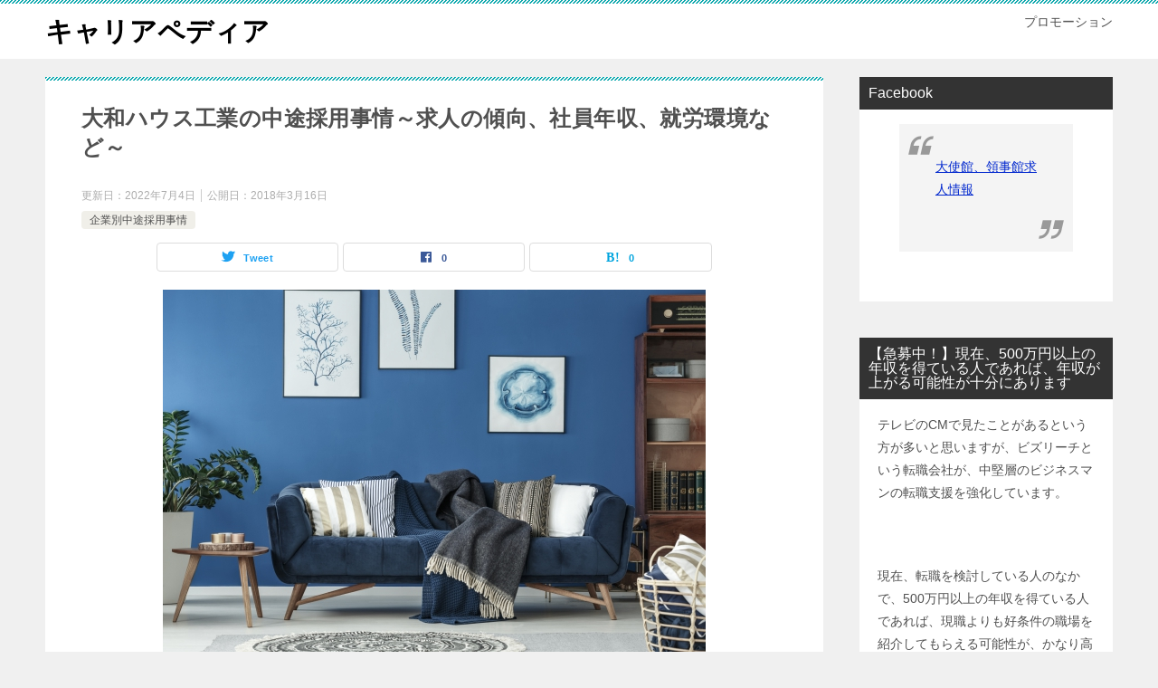

--- FILE ---
content_type: text/html; charset=UTF-8
request_url: https://www.jinzaihaken-portar.com/chutosaiyo-daiwahouse
body_size: 22106
content:
<!doctype html><html dir="ltr" lang="ja" prefix="og: https://ogp.me/ns#" class="col2 layout-footer-show"><head><meta charset="UTF-8"><meta name="viewport" content="width=device-width, initial-scale=1"><link rel="profile" href="https://gmpg.org/xfn/11"><link media="all" href="https://www.jinzaihaken-portar.com/wp-content/cache/autoptimize/css/autoptimize_5c33d006bdf6fba27a288db2ed824602.css" rel="stylesheet"><link media="screen" href="https://www.jinzaihaken-portar.com/wp-content/cache/autoptimize/css/autoptimize_00df71b5809d374b00ce03791ac8fac1.css" rel="stylesheet"><title>大和ハウス工業の中途採用事情～求人の傾向、社員年収、就労環境など～ | キャリアペディア</title><meta name="robots" content="max-image-preview:large" /><meta name="author" content="admin"/><link rel="canonical" href="https://www.jinzaihaken-portar.com/chutosaiyo-daiwahouse" /><meta name="generator" content="All in One SEO (AIOSEO) 4.9.3" /><meta property="og:locale" content="ja_JP" /><meta property="og:site_name" content="キャリアペディア | プロモーション" /><meta property="og:type" content="article" /><meta property="og:title" content="大和ハウス工業の中途採用事情～求人の傾向、社員年収、就労環境など～ | キャリアペディア" /><meta property="og:url" content="https://www.jinzaihaken-portar.com/chutosaiyo-daiwahouse" /><meta property="article:published_time" content="2018-03-16T06:41:19+00:00" /><meta property="article:modified_time" content="2022-07-04T02:19:19+00:00" /><meta name="twitter:card" content="summary" /><meta name="twitter:title" content="大和ハウス工業の中途採用事情～求人の傾向、社員年収、就労環境など～ | キャリアペディア" /> <script type="application/ld+json" class="aioseo-schema">{"@context":"https:\/\/schema.org","@graph":[{"@type":"Article","@id":"https:\/\/www.jinzaihaken-portar.com\/chutosaiyo-daiwahouse#article","name":"\u5927\u548c\u30cf\u30a6\u30b9\u5de5\u696d\u306e\u4e2d\u9014\u63a1\u7528\u4e8b\u60c5\uff5e\u6c42\u4eba\u306e\u50be\u5411\u3001\u793e\u54e1\u5e74\u53ce\u3001\u5c31\u52b4\u74b0\u5883\u306a\u3069\uff5e | \u30ad\u30e3\u30ea\u30a2\u30da\u30c7\u30a3\u30a2","headline":"\u5927\u548c\u30cf\u30a6\u30b9\u5de5\u696d\u306e\u4e2d\u9014\u63a1\u7528\u4e8b\u60c5\uff5e\u6c42\u4eba\u306e\u50be\u5411\u3001\u793e\u54e1\u5e74\u53ce\u3001\u5c31\u52b4\u74b0\u5883\u306a\u3069\uff5e","author":{"@id":"https:\/\/www.jinzaihaken-portar.com\/blog\/author\/admin\/#author"},"publisher":{"@id":"https:\/\/www.jinzaihaken-portar.com\/#organization"},"image":{"@type":"ImageObject","url":"https:\/\/www.jinzaihaken-portar.com\/wp-content\/uploads\/2018\/03\/chutosaiyo-daiwahouse.jpg","width":600,"height":400,"caption":"\u5927\u548c\u30cf\u30a6\u30b9\u5de5\u696d\u306e\u4e2d\u9014\u63a1\u7528\u4e8b\u60c5"},"datePublished":"2018-03-16T15:41:19+09:00","dateModified":"2022-07-04T11:19:19+09:00","inLanguage":"ja","mainEntityOfPage":{"@id":"https:\/\/www.jinzaihaken-portar.com\/chutosaiyo-daiwahouse#webpage"},"isPartOf":{"@id":"https:\/\/www.jinzaihaken-portar.com\/chutosaiyo-daiwahouse#webpage"},"articleSection":"\u4f01\u696d\u5225\u4e2d\u9014\u63a1\u7528\u4e8b\u60c5"},{"@type":"BreadcrumbList","@id":"https:\/\/www.jinzaihaken-portar.com\/chutosaiyo-daiwahouse#breadcrumblist","itemListElement":[{"@type":"ListItem","@id":"https:\/\/www.jinzaihaken-portar.com#listItem","position":1,"name":"Home","item":"https:\/\/www.jinzaihaken-portar.com","nextItem":{"@type":"ListItem","@id":"https:\/\/www.jinzaihaken-portar.com\/blog\/category\/company\/#listItem","name":"\u4f01\u696d\u5225\u4e2d\u9014\u63a1\u7528\u4e8b\u60c5"}},{"@type":"ListItem","@id":"https:\/\/www.jinzaihaken-portar.com\/blog\/category\/company\/#listItem","position":2,"name":"\u4f01\u696d\u5225\u4e2d\u9014\u63a1\u7528\u4e8b\u60c5","item":"https:\/\/www.jinzaihaken-portar.com\/blog\/category\/company\/","nextItem":{"@type":"ListItem","@id":"https:\/\/www.jinzaihaken-portar.com\/chutosaiyo-daiwahouse#listItem","name":"\u5927\u548c\u30cf\u30a6\u30b9\u5de5\u696d\u306e\u4e2d\u9014\u63a1\u7528\u4e8b\u60c5\uff5e\u6c42\u4eba\u306e\u50be\u5411\u3001\u793e\u54e1\u5e74\u53ce\u3001\u5c31\u52b4\u74b0\u5883\u306a\u3069\uff5e"},"previousItem":{"@type":"ListItem","@id":"https:\/\/www.jinzaihaken-portar.com#listItem","name":"Home"}},{"@type":"ListItem","@id":"https:\/\/www.jinzaihaken-portar.com\/chutosaiyo-daiwahouse#listItem","position":3,"name":"\u5927\u548c\u30cf\u30a6\u30b9\u5de5\u696d\u306e\u4e2d\u9014\u63a1\u7528\u4e8b\u60c5\uff5e\u6c42\u4eba\u306e\u50be\u5411\u3001\u793e\u54e1\u5e74\u53ce\u3001\u5c31\u52b4\u74b0\u5883\u306a\u3069\uff5e","previousItem":{"@type":"ListItem","@id":"https:\/\/www.jinzaihaken-portar.com\/blog\/category\/company\/#listItem","name":"\u4f01\u696d\u5225\u4e2d\u9014\u63a1\u7528\u4e8b\u60c5"}}]},{"@type":"Organization","@id":"https:\/\/www.jinzaihaken-portar.com\/#organization","name":"\u30ad\u30e3\u30ea\u30a2\u30da\u30c7\u30a3\u30a2","description":"\u30d7\u30ed\u30e2\u30fc\u30b7\u30e7\u30f3","url":"https:\/\/www.jinzaihaken-portar.com\/"},{"@type":"Person","@id":"https:\/\/www.jinzaihaken-portar.com\/blog\/author\/admin\/#author","url":"https:\/\/www.jinzaihaken-portar.com\/blog\/author\/admin\/","name":"admin","image":{"@type":"ImageObject","@id":"https:\/\/www.jinzaihaken-portar.com\/chutosaiyo-daiwahouse#authorImage","url":"https:\/\/secure.gravatar.com\/avatar\/bfde8c516e6ee46f495dd47d83e6fe54?s=96&d=mm&r=g","width":96,"height":96,"caption":"admin"}},{"@type":"WebPage","@id":"https:\/\/www.jinzaihaken-portar.com\/chutosaiyo-daiwahouse#webpage","url":"https:\/\/www.jinzaihaken-portar.com\/chutosaiyo-daiwahouse","name":"\u5927\u548c\u30cf\u30a6\u30b9\u5de5\u696d\u306e\u4e2d\u9014\u63a1\u7528\u4e8b\u60c5\uff5e\u6c42\u4eba\u306e\u50be\u5411\u3001\u793e\u54e1\u5e74\u53ce\u3001\u5c31\u52b4\u74b0\u5883\u306a\u3069\uff5e | \u30ad\u30e3\u30ea\u30a2\u30da\u30c7\u30a3\u30a2","inLanguage":"ja","isPartOf":{"@id":"https:\/\/www.jinzaihaken-portar.com\/#website"},"breadcrumb":{"@id":"https:\/\/www.jinzaihaken-portar.com\/chutosaiyo-daiwahouse#breadcrumblist"},"author":{"@id":"https:\/\/www.jinzaihaken-portar.com\/blog\/author\/admin\/#author"},"creator":{"@id":"https:\/\/www.jinzaihaken-portar.com\/blog\/author\/admin\/#author"},"image":{"@type":"ImageObject","url":"https:\/\/www.jinzaihaken-portar.com\/wp-content\/uploads\/2018\/03\/chutosaiyo-daiwahouse.jpg","@id":"https:\/\/www.jinzaihaken-portar.com\/chutosaiyo-daiwahouse\/#mainImage","width":600,"height":400,"caption":"\u5927\u548c\u30cf\u30a6\u30b9\u5de5\u696d\u306e\u4e2d\u9014\u63a1\u7528\u4e8b\u60c5"},"primaryImageOfPage":{"@id":"https:\/\/www.jinzaihaken-portar.com\/chutosaiyo-daiwahouse#mainImage"},"datePublished":"2018-03-16T15:41:19+09:00","dateModified":"2022-07-04T11:19:19+09:00"},{"@type":"WebSite","@id":"https:\/\/www.jinzaihaken-portar.com\/#website","url":"https:\/\/www.jinzaihaken-portar.com\/","name":"\u30ad\u30e3\u30ea\u30a2\u30da\u30c7\u30a3\u30a2","description":"\u30d7\u30ed\u30e2\u30fc\u30b7\u30e7\u30f3","inLanguage":"ja","publisher":{"@id":"https:\/\/www.jinzaihaken-portar.com\/#organization"}}]}</script>  <script>var ajaxurl = 'https://www.jinzaihaken-portar.com/wp-admin/admin-ajax.php';
        var sns_cnt = true;</script> <link rel="alternate" type="application/rss+xml" title="キャリアペディア &raquo; フィード" href="https://www.jinzaihaken-portar.com/feed/" /><link rel="alternate" type="application/rss+xml" title="キャリアペディア &raquo; コメントフィード" href="https://www.jinzaihaken-portar.com/comments/feed/" /><link rel="alternate" type="application/rss+xml" title="キャリアペディア &raquo; 大和ハウス工業の中途採用事情～求人の傾向、社員年収、就労環境など～ のコメントのフィード" href="https://www.jinzaihaken-portar.com/chutosaiyo-daiwahouse/feed/" /> <script type="text/javascript">window._wpemojiSettings = {"baseUrl":"https:\/\/s.w.org\/images\/core\/emoji\/14.0.0\/72x72\/","ext":".png","svgUrl":"https:\/\/s.w.org\/images\/core\/emoji\/14.0.0\/svg\/","svgExt":".svg","source":{"concatemoji":"https:\/\/www.jinzaihaken-portar.com\/wp-includes\/js\/wp-emoji-release.min.js?ver=6.4.7"}};
/*! This file is auto-generated */
!function(i,n){var o,s,e;function c(e){try{var t={supportTests:e,timestamp:(new Date).valueOf()};sessionStorage.setItem(o,JSON.stringify(t))}catch(e){}}function p(e,t,n){e.clearRect(0,0,e.canvas.width,e.canvas.height),e.fillText(t,0,0);var t=new Uint32Array(e.getImageData(0,0,e.canvas.width,e.canvas.height).data),r=(e.clearRect(0,0,e.canvas.width,e.canvas.height),e.fillText(n,0,0),new Uint32Array(e.getImageData(0,0,e.canvas.width,e.canvas.height).data));return t.every(function(e,t){return e===r[t]})}function u(e,t,n){switch(t){case"flag":return n(e,"\ud83c\udff3\ufe0f\u200d\u26a7\ufe0f","\ud83c\udff3\ufe0f\u200b\u26a7\ufe0f")?!1:!n(e,"\ud83c\uddfa\ud83c\uddf3","\ud83c\uddfa\u200b\ud83c\uddf3")&&!n(e,"\ud83c\udff4\udb40\udc67\udb40\udc62\udb40\udc65\udb40\udc6e\udb40\udc67\udb40\udc7f","\ud83c\udff4\u200b\udb40\udc67\u200b\udb40\udc62\u200b\udb40\udc65\u200b\udb40\udc6e\u200b\udb40\udc67\u200b\udb40\udc7f");case"emoji":return!n(e,"\ud83e\udef1\ud83c\udffb\u200d\ud83e\udef2\ud83c\udfff","\ud83e\udef1\ud83c\udffb\u200b\ud83e\udef2\ud83c\udfff")}return!1}function f(e,t,n){var r="undefined"!=typeof WorkerGlobalScope&&self instanceof WorkerGlobalScope?new OffscreenCanvas(300,150):i.createElement("canvas"),a=r.getContext("2d",{willReadFrequently:!0}),o=(a.textBaseline="top",a.font="600 32px Arial",{});return e.forEach(function(e){o[e]=t(a,e,n)}),o}function t(e){var t=i.createElement("script");t.src=e,t.defer=!0,i.head.appendChild(t)}"undefined"!=typeof Promise&&(o="wpEmojiSettingsSupports",s=["flag","emoji"],n.supports={everything:!0,everythingExceptFlag:!0},e=new Promise(function(e){i.addEventListener("DOMContentLoaded",e,{once:!0})}),new Promise(function(t){var n=function(){try{var e=JSON.parse(sessionStorage.getItem(o));if("object"==typeof e&&"number"==typeof e.timestamp&&(new Date).valueOf()<e.timestamp+604800&&"object"==typeof e.supportTests)return e.supportTests}catch(e){}return null}();if(!n){if("undefined"!=typeof Worker&&"undefined"!=typeof OffscreenCanvas&&"undefined"!=typeof URL&&URL.createObjectURL&&"undefined"!=typeof Blob)try{var e="postMessage("+f.toString()+"("+[JSON.stringify(s),u.toString(),p.toString()].join(",")+"));",r=new Blob([e],{type:"text/javascript"}),a=new Worker(URL.createObjectURL(r),{name:"wpTestEmojiSupports"});return void(a.onmessage=function(e){c(n=e.data),a.terminate(),t(n)})}catch(e){}c(n=f(s,u,p))}t(n)}).then(function(e){for(var t in e)n.supports[t]=e[t],n.supports.everything=n.supports.everything&&n.supports[t],"flag"!==t&&(n.supports.everythingExceptFlag=n.supports.everythingExceptFlag&&n.supports[t]);n.supports.everythingExceptFlag=n.supports.everythingExceptFlag&&!n.supports.flag,n.DOMReady=!1,n.readyCallback=function(){n.DOMReady=!0}}).then(function(){return e}).then(function(){var e;n.supports.everything||(n.readyCallback(),(e=n.source||{}).concatemoji?t(e.concatemoji):e.wpemoji&&e.twemoji&&(t(e.twemoji),t(e.wpemoji)))}))}((window,document),window._wpemojiSettings);</script> <link rel="canonical" href="https://www.jinzaihaken-portar.com/chutosaiyo-daiwahouse" /><link rel="https://api.w.org/" href="https://www.jinzaihaken-portar.com/wp-json/" /><link rel="alternate" type="application/json" href="https://www.jinzaihaken-portar.com/wp-json/wp/v2/posts/10211" /><link rel="EditURI" type="application/rsd+xml" title="RSD" href="https://www.jinzaihaken-portar.com/xmlrpc.php?rsd" /><link rel='shortlink' href='https://www.jinzaihaken-portar.com/?p=10211' /><link rel="alternate" type="application/json+oembed" href="https://www.jinzaihaken-portar.com/wp-json/oembed/1.0/embed?url=https%3A%2F%2Fwww.jinzaihaken-portar.com%2Fchutosaiyo-daiwahouse" /><link rel="alternate" type="text/xml+oembed" href="https://www.jinzaihaken-portar.com/wp-json/oembed/1.0/embed?url=https%3A%2F%2Fwww.jinzaihaken-portar.com%2Fchutosaiyo-daiwahouse&#038;format=xml" /><meta http-equiv="imagetoolbar" content="no"> <script>document.oncontextmenu = function () {
                return false;
            };</script> <script type="text/javascript">document.onselectstart = function () {
                event = event || window.event;
                var custom_input = event.target || event.srcElement;

                if (custom_input.type !== "text" && custom_input.type !== "textarea" && custom_input.type !== "password") {
                    return false;
                } else {
                    return true;
                }

            };
            if (window.sidebar) {
                document.onmousedown = function (e) {
                    var obj = e.target;
                    if (obj.tagName.toUpperCase() === 'SELECT'
                        || obj.tagName.toUpperCase() === "INPUT"
                        || obj.tagName.toUpperCase() === "TEXTAREA"
                        || obj.tagName.toUpperCase() === "PASSWORD") {
                        return true;
                    } else {
                        return false;
                    }
                };
            }
            window.onload = function () {
                document.body.style.webkitTouchCallout = 'none';
                document.body.style.KhtmlUserSelect = 'none';
            }</script> <script type="text/javascript">if (parent.frames.length > 0) {
                top.location.replace(document.location);
            }</script> <script type="text/javascript">document.ondragstart = function () {
                return false;
            };</script> <script type="text/javascript">document.addEventListener('DOMContentLoaded', () => {
                const overlay = document.createElement('div');
                overlay.id = 'overlay';

                Object.assign(overlay.style, {
                    position: 'fixed',
                    top: '0',
                    left: '0',
                    width: '100%',
                    height: '100%',
                    backgroundColor: 'rgba(255, 255, 255, 0.9)',
                    display: 'none',
                    zIndex: '9999'
                });

                document.body.appendChild(overlay);

                document.addEventListener('keydown', (event) => {
                    if (event.metaKey || event.ctrlKey) {
                        overlay.style.display = 'block';
                    }
                });

                document.addEventListener('keyup', (event) => {
                    if (!event.metaKey && !event.ctrlKey) {
                        overlay.style.display = 'none';
                    }
                });
            });</script> <meta name="description" content="&nbsp; プレハブ住宅（工業化住宅）を日本で初めて世に送り出し、住宅建築の常識を覆した、住宅・建設業界における、最大手の住宅総合メーカー、大和ハウス工業。 &nbsp; 事業範囲は幅広く、一般住宅、商業施設、物流施設 …"><meta property="og:type" content="article" /><meta property="og:url" content="https://www.jinzaihaken-portar.com/chutosaiyo-daiwahouse" /><meta property="og:title" content="大和ハウス工業の中途採用事情～求人の傾向、社員年収、就労環境など～ | キャリアペディア"/><meta property="og:description" content="&nbsp; プレハブ住宅（工業化住宅）を日本で初めて世に送り出し、住宅建築の常識を覆した、住宅・建設業界における、最大手の住宅総合メーカー、大和ハウス工業。 &nbsp; 事業範囲は幅広く、一般住宅、商業施設、物流施設 …"><meta property="og:site_name" content="キャリアペディア"><meta property="og:image" content="https://www.jinzaihaken-portar.com/wp-content/uploads/2018/03/chutosaiyo-daiwahouse.jpg"><meta property="og:image:type" content="image/jpeg"><meta property="og:image:width" content="600"><meta property="og:image:height" content="400"><meta property="og:locale" content="ja_JP"></head><body data-rsssl=1 class="post-template-default single single-post postid-10211 single-format-standard no-gn"><div id="top" class="keni-container"><div class="keni-header_wrap"><div class="keni-header_outer"><header class="keni-header keni-header_col1"><div class="keni-header_inner"><p class="site-title"><a href="https://www.jinzaihaken-portar.com/" rel="home">キャリアペディア</a></p><div class="keni-header_cont"><p class="site-description">プロモーション</p></div></div></header></div></div><div id="click-space"></div><div class="keni-main_wrap"><div class="keni-main_outer"><main id="main" class="keni-main"><div class="keni-main_inner"><aside class="free-area free-area_before-title"></aside><article class="post-10211 post type-post status-publish format-standard has-post-thumbnail category-company keni-section" itemscope itemtype="http://schema.org/Article"><meta itemscope itemprop="mainEntityOfPage"  itemType="https://schema.org/WebPage" itemid="https://www.jinzaihaken-portar.com/chutosaiyo-daiwahouse" /><div class="keni-section_wrap article_wrap"><div class="keni-section"><header class="article-header"><h1 class="entry_title" itemprop="headline">大和ハウス工業の中途採用事情～求人の傾向、社員年収、就労環境など～</h1><div class="entry_status"><ul class="entry_date"><li class="entry_date_item">更新日：<time itemprop="dateModified" datetime="2022-07-04T11:19:19+09:00" content="2022-07-04T11:19:19+09:00">2022年7月4日</time></li><li class="entry_date_item">公開日：<time itemprop="datePublished" datetime="2018-03-16T15:41:19+09:00" content="2018-03-16T15:41:19+09:00">2018年3月16日</time></li></ul><ul class="entry_category"><li class="entry_category_item company"><a href="https://www.jinzaihaken-portar.com/blog/category/company/">企業別中途採用事情</a></li></ul></div><aside class="sns-btn_wrap"><div class="sns-btn_tw" data-url="https://www.jinzaihaken-portar.com/chutosaiyo-daiwahouse" data-title="%E5%A4%A7%E5%92%8C%E3%83%8F%E3%82%A6%E3%82%B9%E5%B7%A5%E6%A5%AD%E3%81%AE%E4%B8%AD%E9%80%94%E6%8E%A1%E7%94%A8%E4%BA%8B%E6%83%85%EF%BD%9E%E6%B1%82%E4%BA%BA%E3%81%AE%E5%82%BE%E5%90%91%E3%80%81%E7%A4%BE%E5%93%A1%E5%B9%B4%E5%8F%8E%E3%80%81%E5%B0%B1%E5%8A%B4%E7%92%B0%E5%A2%83%E3%81%AA%E3%81%A9%EF%BD%9E+%7C+%E3%82%AD%E3%83%A3%E3%83%AA%E3%82%A2%E3%83%9A%E3%83%87%E3%82%A3%E3%82%A2"></div><div class="sns-btn_fb" data-url="https://www.jinzaihaken-portar.com/chutosaiyo-daiwahouse" data-title="%E5%A4%A7%E5%92%8C%E3%83%8F%E3%82%A6%E3%82%B9%E5%B7%A5%E6%A5%AD%E3%81%AE%E4%B8%AD%E9%80%94%E6%8E%A1%E7%94%A8%E4%BA%8B%E6%83%85%EF%BD%9E%E6%B1%82%E4%BA%BA%E3%81%AE%E5%82%BE%E5%90%91%E3%80%81%E7%A4%BE%E5%93%A1%E5%B9%B4%E5%8F%8E%E3%80%81%E5%B0%B1%E5%8A%B4%E7%92%B0%E5%A2%83%E3%81%AA%E3%81%A9%EF%BD%9E+%7C+%E3%82%AD%E3%83%A3%E3%83%AA%E3%82%A2%E3%83%9A%E3%83%87%E3%82%A3%E3%82%A2"></div><div class="sns-btn_hatena" data-url="https://www.jinzaihaken-portar.com/chutosaiyo-daiwahouse" data-title="%E5%A4%A7%E5%92%8C%E3%83%8F%E3%82%A6%E3%82%B9%E5%B7%A5%E6%A5%AD%E3%81%AE%E4%B8%AD%E9%80%94%E6%8E%A1%E7%94%A8%E4%BA%8B%E6%83%85%EF%BD%9E%E6%B1%82%E4%BA%BA%E3%81%AE%E5%82%BE%E5%90%91%E3%80%81%E7%A4%BE%E5%93%A1%E5%B9%B4%E5%8F%8E%E3%80%81%E5%B0%B1%E5%8A%B4%E7%92%B0%E5%A2%83%E3%81%AA%E3%81%A9%EF%BD%9E+%7C+%E3%82%AD%E3%83%A3%E3%83%AA%E3%82%A2%E3%83%9A%E3%83%87%E3%82%A3%E3%82%A2"></div></aside></header><div class="article-body" itemprop="articleBody"><div class="article-visual" itemprop="image" itemscope itemtype="https://schema.org/ImageObject"> <img src="https://www.jinzaihaken-portar.com/wp-content/uploads/2018/03/chutosaiyo-daiwahouse.jpg" alt="大和ハウス工業の中途採用事情" loading="lazy"
 width="600"
 height="400"><meta itemprop="url" content="https://www.jinzaihaken-portar.com/wp-content/uploads/2018/03/chutosaiyo-daiwahouse.jpg"><meta itemprop="width" content="600"><meta itemprop="height" content="400"></div><p><img class="lazy lazy-hidden" decoding="async" src="[data-uri]" data-lazy-type="image" data-lazy-src="/images/chutosaiyo-daiwahouse.jpg" alt="大和ハウス工業の中途採用事情" /><noscript><img decoding="async" src="/images/chutosaiyo-daiwahouse.jpg" alt="大和ハウス工業の中途採用事情" /></noscript></p><p>&nbsp;</p><p>プレハブ住宅（工業化住宅）を日本で初めて世に送り出し、住宅建築の常識を覆した、住宅・建設業界における、最大手の住宅総合メーカー、大和ハウス工業。</p><p>&nbsp;</p><p>事業範囲は幅広く、一般住宅、商業施設、物流施設、医療施設の建築・施工事業を手掛けるほか、宅地・工業団地の企画・販売事業を展開しています。</p><p>&nbsp;</p><p>また、中国やアメリカをはじめとする、海外における不動産開発事業や、環境エネルギー事業、医療・介護ロボットの販売事業にも、積極的に取り組んでいます。</p><p>&nbsp;</p><p>2016年3月期に、売上高が3兆円を超えるなど、順調に成長を続けていますが、創業100周年にあたる2055年に売上高10兆円を達成することを表明するなど、さらなる成長を目指して、意欲的に事業を拡大している、極めてエネルギッシュな会社です。</p><p>&nbsp;</p><p>そういった背景から、人材採用の動きが、非常に活発です。外部から優秀な人材を獲得する意欲が高いため、中途採用に関しても、常時、多数の求人が出ています。</p><p>&nbsp;</p><p>このページでは、大和ハウス工業の中途採用求人の傾向、及び、社員の年収、就労環境についてまとめていますので、参考にしてください。</p><p>&nbsp;</p><h2>大和ハウス工業の中途採用求人の傾向</h2><p>大和ハウス工業の中途採用で、募集が行われている職種は様々ですが、代表的なものを挙げると、下記の通りとなります。</p><p>&nbsp;</p><ul><li>施工管理（一般建築・戸建住宅・賃貸住宅・エネルギー部門）</li><li>設計（一般建築・戸建住宅・賃貸住宅）・構造設計・積算</li><li>設備（設計、施工管理）</li><li>生産管理・安全管理</li><li>アフターサービス</li><li>インテリアコーディネーター</li><li>営業（集合建築・戸建住宅・商業施設・事業用施設）</li><li>海外事業支援（マーケティング）</li><li>アセットマネジメント</li></ul><p>&nbsp;</p><p>基本的には、いずれの職種においても、総合職としての採用となりますが、一部の職種においては、転勤がない『地域限定社員』を募集するケースもあります。（こちらも正社員（無期雇用）扱いですが、待遇面では、総合職よりも劣ります。また、昇進の機会も限られてきます。）</p><p>&nbsp;</p><p>応募条件に関しては、該当業務に関する実務経験が必須となり、技術職に関しては、特定の資格が必要となることもあります。また、海外業務に関連するものだと、語学スキルや海外経験が要求されることもあります。</p><p>&nbsp;</p><h3>求人情報の入手方法</h3><p>大和ハウス工業では、中途採用希望者向けの専用ページを用意しており、こちらのページから、募集が行われている求人の一覧・詳細について、確認することが出来ます。 <br /> <a href="https://job.axol.jp/hk/c/daiwahouse/entry/shokushu/" target="_blank" rel="noopener noreferrer">https://job.axol.jp/hk/c/daiwahouse/entry/shokushu/</a></p><p>&nbsp;</p><p>ただ、上記のページにおいて、募集対象となる、全ての求人が掲載されているわけではなく、なかには、転職エージェント経由でのみ、募集がかけられている求人も存在します。</p><p>&nbsp;</p><p>そのため、大和ハウス工業の求人情報を確認したいのであれば、公式サイトだけではなく、あわせて転職エージェントにも、求人情報について確認するのが、ベストです。</p><p>&nbsp;</p><p>（専門性の高い職種、マネージャー候補など、高いレベルでの実務経験・スキルが要求される、いわゆるハイクラス案件に、この手の求人が多いのですが、こういった求人は、かなりの好待遇となるので、このレベルの転職を狙う人にとっては、特に、エージェントは、要チェックの存在です。）</p><p>&nbsp;</p><p>このページの最後に、大和ハウス工業の中途採用求人の取扱実績がある転職エージェントをリストアップしておきますので、参考にしてください。</p><p>&nbsp;</p><h2>大和ハウス工業の社員の年収・給与制度について</h2><p>大和ハウス工業に勤務する社員の年収ですが、職種別に幾つか事例を挙げると、下記の通りとなります。</p><p>&nbsp;</p><div class="box27"> <span class="box-title">大和ハウスの社員年収</span></p><ul><li>営業　24歳　年収520万円</li><li>営業　37歳　年収750万円</li><li>営業主任　28歳　年収1000万円</li><li>営業主任　32歳　年収850万円</li><li>戸建住宅設計　24歳　年収550万円</li><li>戸建住宅設計　26歳　年収560万円</li><li>戸建住宅設計　35歳　年収550万円</li><li>戸建住宅設計　主任　29歳　年収600万円</li><li>戸建住宅設計　主任　30歳　年収700万円</li><li>施工管理　24歳　年収550万円</li><li>施工管理　25歳　年収620万円</li><li>人事　27歳　年収440万円</li><li>経理　23歳　年収500万円</li><li>経理　26歳　年収550万円</li><li>経理　28歳　年収450万円</li><li>経理　40歳　年収600万円</li><li>経理主任　33歳　年収800万円</li><li>技術　30歳　年収550万円</li><li>技術主任　35歳　年収900万円</li><li>総務　26歳　年収400万円</li><li>総務　部長　50歳　年収1000万円</li><li>集合工事　28歳　年収800万円</li><li>集合工事　30歳　年収550万円</li><li>経営企画　27歳　年収600万円</li><li>経営企画　32歳　年収850万円</li></ul></div><p>&nbsp;</p><p>職種によっても異なりますが、年収の目安としては、一般社員で年収 600～650万円、主任クラスで年収  800～1000万円、課長クラスが年収 1000万円～、部長クラスで年収 1500万円～といった感じになります。</p><p>&nbsp;</p><p>昇給は年1回、賞与は年2回、夏と冬に支給されます。基本給は他社と比較しても、それほど違いはありませんが、賞与のボリュームが大きく、それぞれ月給の4.5～5ヶ月分程度になります。（これは1回あたりの数字なので、年間で9～10ヶ月分ということになります。）</p><p>&nbsp;</p><p>ただし、所属支社や支店の業績によって、賞与の支給額は変動するため、赤字を出している部署だと、2～3か月分程度になってしまうこともありますし、逆に個人成績が多少悪くても、配属先の成績が良ければ、高い金額を得ることが出来ます。</p><p>&nbsp;</p><p>また、営業の場合、インセンティブとして、受注した案件の利益の1％を、バックマージンとして受け取ることができます。</p><p>&nbsp;</p><p>住宅系だと、案件の価格が、それほど大きくないため、一件当たり数十万円程度ですが、一般建築系だと、数十億円規模の案件も珍しくありません。</p><p>&nbsp;</p><p>そういった案件を一件受注するだけで、数百万円のマージンをもらえるため、20代でも、数千万レベルの年収を得ることが可能です。基本給を上回るマージンを受け取っているという営業マンもいるので、やり甲斐があります。</p><p>&nbsp;</p><p>ほかの職種だと、ここまでのインセンティブはありませんが、設計職だと、自分が担当した物件が竣工するたびに、多少の手当がつきます。</p><p>&nbsp;</p><p>また、事務職だと、インセンティブはなしですが、その分、月給と賞与が高めに設定されているので、給与レベルは十分に高いです。（同業他社を大きく、上回る水準です。）</p><p>&nbsp;</p><p>福利厚生については、社会保険が完備されているほか、企業年金基金、退職金制度、団体保険、持家割引制度、従業員持株会などが、用意されていますし、月額15000円の負担で、借り上げ社宅を利用出来るようになっています。</p><p>&nbsp;</p><p>また、大和ハウス工業では、家族を支援する制度が充実しており、たとえば、子供一人を出産するごとに、100万円が支給されるほか、親の介護にかかる旅費を支援する親孝行支援制度、育児休業の一部を有給化する、ハローパパ・ハローママ休暇制度といったものが、導入されています。</p><p>&nbsp;</p><h3>中途採用で入社する時の注意点</h3><p>中途入社の場合、過去の経歴や実績、前職の給与額から、基本給が決められることになりますが、この金額は交渉次第で変わるものなので、大和ハウス工業から提示された金額に納得がいかない時には、キチンと自分の希望額を伝えて、交渉するようにしてください。</p><p>&nbsp;</p><p>ここで、安易に妥協してしまうと、後々まで後悔することになるので、要注意です。もし、給与交渉が苦手ということであれば、前述した転職エージェントに、交渉を代行してもらうことを、オススメします。</p><p>&nbsp;</p><p>エージェントは転職のプロなので、日ごろから、この手の交渉を頻繁に行っており、交渉術に長けているので、会社の状況に合わせて、うまく話を進めてくれます。</p><p>&nbsp;</p><p>エージェントに任せたからといって、必ずしも希望通りの金額になるとは限りませんが、交渉下手な人が無理に話を進めるよりは、よほど良い結果につながるので、最初からエージェントに交渉を委ねてしまったほうが、賢明です。</p><p>&nbsp;</p><h2>大和ハウス工業の評価制度について</h2><p>大和ハウス工業では、四半期に一度行う上司との面談で、設定した当期目標の達成度をベースに、自己評価と、上司からの評価を加味して、人事査定が決まるという流れで、人事評価が行われています。</p><p>&nbsp;</p><p>上司による評価は、まず直属の上司が評価を行い、続いて部門トップが最終評価を下します。</p><p>&nbsp;</p><p>その際には、自己評価を、しっかり考慮してくれるので、自分で評価を最低ランクにしない限り、一方的に低い評価を受けるといったようなことはありません。</p><p>&nbsp;</p><p>（もちろん、不当に自己評価を高くしても、無駄ですし、明らかな失態があれば、自己評価に関わらず、最終評価は相応のものとなります。）</p><p>&nbsp;</p><p>昇進に関しては、社内規定によるテストに合格することで、階級が上がっていくというシステムに、なっています。</p><p>&nbsp;</p><p>役職が付くまでは、ほぼ全員、横並びで順調に上がっていきますが、主任になった段階から、競争が少しずつ激しくなり、簡単には昇進出来ないようになります。</p><p>&nbsp;</p><p>また、自分の実力だけではなく、支店全体の売り上げも、昇進に大きな影響を及ぼすので、ここは、どこに配属されたのか、運次第という要素もあります。</p><p>&nbsp;</p><h2>大和ハウス工業の成長環境について</h2><p>大和ハウス工業は、人材育成に力を入れており、入社時には、導入研修を念入りに行うほか、入社3年目までは、定期的にフォロー研修が行われるようになっています。</p><p>&nbsp;</p><p>その内容は、仕事に関する専門的な事柄に加えて、汎用的なビジネススキルや、心構え的なことも、カバーされており、多角的に、色々なことを学べるようになっています。</p><p>&nbsp;</p><p>実務においては、若干、個人主義の風潮があるため、一人一人に与えられる裁量の幅は大きく、入社後、早い段階から、責任のある仕事を任されることになります。</p><p>&nbsp;</p><p>その一方で、わからないことや行き詰った時には、上司や同僚などに、すぐに相談出来るので、安心して、重要な仕事にチャレンジ出来る職場でもあります。</p><p>&nbsp;</p><p>こういった状況を利用して、積極的に業務に取り組めば、短期間で、濃密な経験を積めるので、結果的に、速いペースで自分自身を、成長させることが出来ます。</p><p>&nbsp;</p><p>また、大和ハウス工業は、社員の資格取得を積極的に支援しています。技術系なら建築士、それ以外の職種だと、宅地建物取引士の取得を推奨しているので、取得を目指す意志を示せば、フォローを受けられますし、資格の取得に成功すれば、祝い金がもらえます。</p><p>&nbsp;</p><p>なお、職種によっては、これらの資格は、管理職に昇進するための条件にもなっているので、キャリアアップを目指す人の場合、取得することが必須事項となります。</p><p>&nbsp;</p><p>このように、成長環境という視点で見た場合、大和ハウス工業は、様々なチャンスに溢れている好環境ですが、注意点としては、この会社では、部署間の異動が、殆どありません。</p><p>&nbsp;</p><p>そのため、この会社にいる限り、入社時の職種において、キャリアを追求していくことになります。別職種へのジョブチェンジを目指すのであれば、他社へ転職することを、検討する必要があるということは、頭に入れておいてください。</p><p>&nbsp;</p><h2>ワークライフバランスについて</h2><p>大和ハウス工業は、建築業ということもあり、基本的には、どの部署においても、仕事量が多く、常に多忙です。（残業も多いです。）</p><p>&nbsp;</p><p>本社配属となると、週末にしっかり休めますし、有休を取得しやすいので、プライベートを充実させることも可能ですが、それ以外の部署だと、休日出勤が発生する頻度が高いです。</p><p>&nbsp;</p><p>近年、コンプライアンスの観点から、就労環境の整備に力を入れるようになり、残業を減らすための指導を行ってはいますが、仕事量自体が変わらず、むしろ多くなっている部署もあるぐらいなので、結果的には見かけ倒しとなっており、自宅に仕事を持ち帰るようなケースが増えています。</p><p>&nbsp;</p><p>特に、設計や現場においては、残業や休日出勤が、今でも頻繁に発生するほか、営業も、休みの日を顧客対応に充てることになるケースが、多いです。</p><p>&nbsp;</p><p>また、上司の考え方に依存する部分も大きく、体育会系のトップダウン型の上司がいる営業所などでは、残業や休日出勤を強いられることが、多々あります。</p><p>&nbsp;</p><p>一方で、上司自らがしっかり休みを取りつつ、部下にも取らせているといったような部署もあるので、どの部署に配属されるかによっても、状況が変わってくると考えてください。</p><p>&nbsp;</p><p>そのため、転職先を決める際に、ワークライフバランスを重視する人は、仮に転職した場合、自分が配属されることが想定される部署の状況について、事前に、確認しておくことをオススメします。</p><p>&nbsp;</p><h2>女性の働きやすさについて</h2><p>大和ハウス工業は、業界的な特性もあって、男性主導の会社ではありますが、女性だからといって、不当な扱いを受けることはないですし、女性社員同士の仲が良いので、人間関係のストレスに悩まされることはないでしょう。（気持ち良く、働けます。）</p><p>&nbsp;</p><p>また、制度的に、産前産後休暇や時短勤務制度が完備されていることから、産休から復帰する女性社員が増えているなど、女性が働く環境としては、悪くありません。</p><p>&nbsp;</p><p>仕事面においても、たとえば、技術職の場合、デザイン性など、女性の感性が活かせるケースが多いため、女性の技術者が、重宝されています。</p><p>&nbsp;</p><p>営業に関しても、男女関係なく、実績に応じて、評価してもらえます。ただし、業界的に体育会系の雰囲気が強く、毎日、飛び込み営業を行うような世界なので、メンタル的にも体力的にもきつく、女性の場合、営業の仕事に就いても、3年以内に退職する人が多いのが、現状です。</p><p>&nbsp;</p><p>なお、女性のキャリアという観点で見ると、大和ハウス工業は、会社の方針として、女性の管理職を増やしているため、実績こそ少ないものの、キャリアアップを目指す女性にとっては、何かと有利な状況なので、キャリア志向が強い人に、オススメの会社です。</p><p>&nbsp;</p><h2>大和ハウス工業の転職先としての価値</h2><p>大和ハウス工業は、部署によって、就労環境が大きく異なりますし、給与水準も違ってくるので、どの職種で転職を考えているかによって、会社としての価値が違ってきます。</p><p>&nbsp;</p><p>たとえば、営業だと、激務なので、ワークライフバランスを重視する人には向いていないけど、そのかわり、成績次第では、1000万単位のインセンティブを獲得することが可能なので、高年収を得たいという人にとっては、やり甲斐がある環境と言えます。</p><p>&nbsp;</p><p>一方、管理部門など、バックオフィス系だと、営業のようなインセンティブはないので、高給与は望めないけど、就労環境は良好なので、仕事とプライベートのバランスを取りながら、働きたいという人には向いています。</p><p>&nbsp;</p><p>そのため、希望職種の状況を踏まえながら、その状況が、自分が転職先に求めるものと合致しているのか、冷静に見極めたうえで、転職の判断を下すようにしてください。</p><h2>大和ハウス工業の中途採用求人を扱っている転職エージェント</h2><p>なお、下記に、大和ハウス工業の中途採用求人を扱っている転職エージェントをリストアップしておきますが、彼らは社内事情に精通しているので、このあたりの判断に迷うことがあれば、一度相談してみてください。客観的な視点でアドバイスしてくれるので、参考になるはずです。</p><p>&nbsp;</p><p>また、エージェントは、様々な企業の求人案件を扱っているので、他社のことについて、聞いてみるのもアリです。</p><p>&nbsp;</p><p>他社の求人と比較することで、大和ハウス工業の価値が、明確になりますし、より魅力を感じる会社と出会える可能性もあります。転職先を決める際に、候補が多いに越したことはないので、ぜひ、他社のことについても、話をしてみてください。</p><p>&nbsp;</p><div class="box27"> <span class="box-title">大和ハウス工業の中途採用求人を扱っている転職エージェント</span></p><ul><li><a href="https://www.jinzaihaken-portar.com/cushion_careercarver_gdn.html" target="_blank" rel="noopener noreferrer">リクルートダイレクトスカウト</a></li><li><a rel="nofollow noopener noreferrer" href="https://ad.presco.asia/cl/?b_id=8unvrkGU&#038;t_id=1" target="_blank">ビズリーチ</a></li><li><a href="https://ad.presco.asia/cl/?b_id=GYSc9XVI&#038;t_id=1" target="_blank" rel="nofollow noopener noreferrer">パソナキャリア</a></li><li><a href="https://www.jinzaihaken-portar.com/cushion_recruit.html" rel="nofollow noopener noreferrer" target="blank"><img class="lazy lazy-hidden" decoding="async" src="[data-uri]" data-lazy-type="image" data-lazy-src="//ad.jp.ap.valuecommerce.com/servlet/gifbanner?sid=3530916&#038;pid=887202243" height="1" width="1" border="0"><noscript><img decoding="async" src="//ad.jp.ap.valuecommerce.com/servlet/gifbanner?sid=3530916&#038;pid=887202243" height="1" width="1" border="0"></noscript>リクルートエージェント</a></li><li><a rel="nofollow noopener noreferrer" href="https://ad.presco.asia/cl/?b_id=7nNaBEHr&#038;t_id=1" target="_blank">マイナビエージェント</a></li><li><a rel="nofollow noopener noreferrer" href="https://ad.presco.asia/cl/?b_id=kC6VldMA&#038;t_id=1" target="_blank">JACリクルートメント</a></li></ul></div><p><span class="red">※JACに関する補足 </span></p><ul><li><span class="red">JACは海外移住、海外転職を支援するサービスではありません。海外勤務、海外駐在などの求人を紹介してもらえます。</span></li><li><span class="red">年収600万円～2,000万円の方にオススメのサービスです。</span></li></ul><p>&nbsp;</p></div></div></div><div class="behind-article-area"><div class="keni-section_wrap keni-section_wrap_style02"><div class="keni-section"><aside class="sns-btn_wrap"><div class="sns-btn_tw" data-url="https://www.jinzaihaken-portar.com/chutosaiyo-daiwahouse" data-title="%E5%A4%A7%E5%92%8C%E3%83%8F%E3%82%A6%E3%82%B9%E5%B7%A5%E6%A5%AD%E3%81%AE%E4%B8%AD%E9%80%94%E6%8E%A1%E7%94%A8%E4%BA%8B%E6%83%85%EF%BD%9E%E6%B1%82%E4%BA%BA%E3%81%AE%E5%82%BE%E5%90%91%E3%80%81%E7%A4%BE%E5%93%A1%E5%B9%B4%E5%8F%8E%E3%80%81%E5%B0%B1%E5%8A%B4%E7%92%B0%E5%A2%83%E3%81%AA%E3%81%A9%EF%BD%9E+%7C+%E3%82%AD%E3%83%A3%E3%83%AA%E3%82%A2%E3%83%9A%E3%83%87%E3%82%A3%E3%82%A2"></div><div class="sns-btn_fb" data-url="https://www.jinzaihaken-portar.com/chutosaiyo-daiwahouse" data-title="%E5%A4%A7%E5%92%8C%E3%83%8F%E3%82%A6%E3%82%B9%E5%B7%A5%E6%A5%AD%E3%81%AE%E4%B8%AD%E9%80%94%E6%8E%A1%E7%94%A8%E4%BA%8B%E6%83%85%EF%BD%9E%E6%B1%82%E4%BA%BA%E3%81%AE%E5%82%BE%E5%90%91%E3%80%81%E7%A4%BE%E5%93%A1%E5%B9%B4%E5%8F%8E%E3%80%81%E5%B0%B1%E5%8A%B4%E7%92%B0%E5%A2%83%E3%81%AA%E3%81%A9%EF%BD%9E+%7C+%E3%82%AD%E3%83%A3%E3%83%AA%E3%82%A2%E3%83%9A%E3%83%87%E3%82%A3%E3%82%A2"></div><div class="sns-btn_hatena" data-url="https://www.jinzaihaken-portar.com/chutosaiyo-daiwahouse" data-title="%E5%A4%A7%E5%92%8C%E3%83%8F%E3%82%A6%E3%82%B9%E5%B7%A5%E6%A5%AD%E3%81%AE%E4%B8%AD%E9%80%94%E6%8E%A1%E7%94%A8%E4%BA%8B%E6%83%85%EF%BD%9E%E6%B1%82%E4%BA%BA%E3%81%AE%E5%82%BE%E5%90%91%E3%80%81%E7%A4%BE%E5%93%A1%E5%B9%B4%E5%8F%8E%E3%80%81%E5%B0%B1%E5%8A%B4%E7%92%B0%E5%A2%83%E3%81%AA%E3%81%A9%EF%BD%9E+%7C+%E3%82%AD%E3%83%A3%E3%83%AA%E3%82%A2%E3%83%9A%E3%83%87%E3%82%A3%E3%82%A2"></div></aside><div class="keni-related-area keni-section_wrap keni-section_wrap_style02"><section class="keni-section"><h2 class="keni-related-title">関連記事</h2><ul class="related-entry-list related-entry-list_style01"><li class="related-entry-list_item"><figure class="related-entry_thumb"><a href="https://www.jinzaihaken-portar.com/blog/company/シスコシステムズの中途採用事情と転職者の年収/" title="シスコシステムズの中途採用事情と転職者の年収について"><img src="https://www.jinzaihaken-portar.com/wp-content/uploads/2015/09/chutosaiyo-ciscosystems.jpg" class="relation-image" width="150" alt="シスコシステムズの中途採用事情と転職者の年収について"></a></figure><p class="related-entry_title"><a href="https://www.jinzaihaken-portar.com/blog/company/シスコシステムズの中途採用事情と転職者の年収/" title="シスコシステムズの中途採用事情と転職者の年収について">シスコシステムズの中途採用事情と転職者の年収について</a></p></li><li class="related-entry-list_item"><figure class="related-entry_thumb"><a href="https://www.jinzaihaken-portar.com/chutosaiyo-crops" title="クロップスの中途採用事情～求人の傾向、社員年収、就労環境など～"><img src="https://www.jinzaihaken-portar.com/wp-content/uploads/2018/08/chutosaiyo-crops.jpg" class="relation-image" width="150" alt="クロップスの中途採用事情～求人の傾向、社員年収、就労環境など～"></a></figure><p class="related-entry_title"><a href="https://www.jinzaihaken-portar.com/chutosaiyo-crops" title="クロップスの中途採用事情～求人の傾向、社員年収、就労環境など～">クロップスの中途採用事情～求人の傾向、社員年収、就労環境など～</a></p></li><li class="related-entry-list_item"><figure class="related-entry_thumb"><a href="https://www.jinzaihaken-portar.com/blog/company/eyアドバイザリー・アンド・コンサルティングの中/" title="EYアドバイザリー・アンド・コンサルティングの中途採用事情～年収、就労環境など～"><img src="https://www.jinzaihaken-portar.com/wp-content/uploads/2017/08/chutosaiyo-eyadvisory.jpg" class="relation-image" width="150" alt="EYアドバイザリー・アンド・コンサルティングの中途採用事情～年収、就労環境など～"></a></figure><p class="related-entry_title"><a href="https://www.jinzaihaken-portar.com/blog/company/eyアドバイザリー・アンド・コンサルティングの中/" title="EYアドバイザリー・アンド・コンサルティングの中途採用事情～年収、就労環境など～">EYアドバイザリー・アンド・コンサルティングの中途採用事情～年収、就労環境など～</a></p></li><li class="related-entry-list_item"><figure class="related-entry_thumb"><a href="https://www.jinzaihaken-portar.com/blog/company/モルガン・スタンレー・キャピタルの中途採用事/" title="モルガン・スタンレー・キャピタルの中途採用事情と年収について"><img src="https://www.jinzaihaken-portar.com/wp-content/uploads/2016/04/chutosaiyo-morganstanley_ca.jpg" class="relation-image" width="150" alt="モルガン・スタンレー・キャピタルの中途採用事情と年収について"></a></figure><p class="related-entry_title"><a href="https://www.jinzaihaken-portar.com/blog/company/モルガン・スタンレー・キャピタルの中途採用事/" title="モルガン・スタンレー・キャピタルの中途採用事情と年収について">モルガン・スタンレー・キャピタルの中途採用事情と年収について</a></p></li><li class="related-entry-list_item"><figure class="related-entry_thumb"><a href="https://www.jinzaihaken-portar.com/chutosaiyo-grooves" title="groovesの中途採用事情～求人の傾向、社員年収、就労環境など～"><img src="https://www.jinzaihaken-portar.com/wp-content/uploads/2018/08/chutosaiyo-grooves.jpg" class="relation-image" width="150" alt="groovesの中途採用事情～求人の傾向、社員年収、就労環境など～"></a></figure><p class="related-entry_title"><a href="https://www.jinzaihaken-portar.com/chutosaiyo-grooves" title="groovesの中途採用事情～求人の傾向、社員年収、就労環境など～">groovesの中途採用事情～求人の傾向、社員年収、就労環境など～</a></p></li><li class="related-entry-list_item"><figure class="related-entry_thumb"><a href="https://www.jinzaihaken-portar.com/blog/company/レノボ・ジャパンの中途採用事情～求人の傾向、/" title="レノボ・ジャパンの中途採用事情～求人の傾向、社員年収、就労環境など～"><img src="https://www.jinzaihaken-portar.com/wp-content/uploads/2017/05/chutosaiyo-lenovo.jpg" class="relation-image" width="150" alt="レノボ・ジャパンの中途採用事情～求人の傾向、社員年収、就労環境など～"></a></figure><p class="related-entry_title"><a href="https://www.jinzaihaken-portar.com/blog/company/レノボ・ジャパンの中途採用事情～求人の傾向、/" title="レノボ・ジャパンの中途採用事情～求人の傾向、社員年収、就労環境など～">レノボ・ジャパンの中途採用事情～求人の傾向、社員年収、就労環境など～</a></p></li></ul></section></div><nav class="navigation post-navigation" aria-label="投稿"><h2 class="screen-reader-text">投稿ナビゲーション</h2><div class="nav-links"><div class="nav-previous"><a href="https://www.jinzaihaken-portar.com/chutosaiyo-pilot">パイロットコーポレーションの中途採用事情～社員年収、就労環境など～</a></div><div class="nav-next"><a href="https://www.jinzaihaken-portar.com/chutosaiyo-nittsu">日本通運の中途採用事情～求人の傾向、社員年収、就労環境など～</a></div></div></nav></div></div></div></article><div class="keni-section_wrap keni-section_wrap_style02"><section id="comments" class="comments-area keni-section"><div id="respond" class="comment-respond"><h2 id="reply-title" class="comment-reply-title">コメントを残す <small><a rel="nofollow" id="cancel-comment-reply-link" href="/chutosaiyo-daiwahouse#respond" style="display:none;">コメントをキャンセル</a></small></h2><form action="https://www.jinzaihaken-portar.com/wp-comments-post.php" method="post" id="commentform" class="comment-form" novalidate><div class="comment-form-author"><p class="comment-form_item_title"><label for="author"><small>名前 <span class="required">必須</span></small></label></p><p class="comment-form_item_input"><input id="author" class="w60" name="author" type="text" value="" size="30" aria-required="true" required="required" /></p></div><div class="comment-form-email comment-form-mail"><p class="comment-form_item_title"><label for="email"><small>メール（公開されません） <span class="required">必須</span></small></label></p><p class="comment-form_item_input"><input id="email" class="w60" name="email" type="email" value="" size="30" aria-required="true" required="required" /></p></div><div class="comment-form-url"><p class="comment-form_item_title"><label for="url"><small>サイト</small></label></p><p class="comment-form_item_input"><input id="url" class="w60" name="url" type="url" value="" size="30" /></p></div><p><img src="https://www.jinzaihaken-portar.com/wp-content/siteguard/319910628.png" alt="CAPTCHA"></p><p><label for="siteguard_captcha">上に表示された文字を入力してください。</label><br /><input type="text" name="siteguard_captcha" id="siteguard_captcha" class="input" value="" size="10" aria-required="true" /><input type="hidden" name="siteguard_captcha_prefix" id="siteguard_captcha_prefix" value="319910628" /></p><p class="comment-form-comment comment-form_item_title"><label for="comment"><small>コメント</small></label></p><p class="comment-form_item_textarea"><textarea id="comment" name="comment" class="w100" cols="45" rows="8" maxlength="65525" aria-required="true" required="required"></textarea></p><div class="form-submit al-c m20-t"><p><input name="submit" type="submit" id="submit" class="submit btn btn-form01 dir-arw_r btn_style03" value="コメントを送信" /> <input type='hidden' name='comment_post_ID' value='10211' id='comment_post_ID' /> <input type='hidden' name='comment_parent' id='comment_parent' value='0' /></p></div><p style="display: none;"><input type="hidden" id="akismet_comment_nonce" name="akismet_comment_nonce" value="4fbe6b7713" /></p><p style="display: none !important;" class="akismet-fields-container" data-prefix="ak_"><label>&#916;<textarea name="ak_hp_textarea" cols="45" rows="8" maxlength="100"></textarea></label><input type="hidden" id="ak_js_1" name="ak_js" value="176"/><script>document.getElementById( "ak_js_1" ).setAttribute( "value", ( new Date() ).getTime() );</script></p></form></div><p class="akismet_comment_form_privacy_notice">このサイトはスパムを低減するために Akismet を使っています。<a href="https://akismet.com/privacy/" target="_blank" rel="nofollow noopener">コメントデータの処理方法の詳細はこちらをご覧ください</a>。</p></section></div><aside class="free-area free-area_after-cont"></aside></div></main><aside id="secondary" class="keni-sub"><div id="text-189" class="keni-section_wrap widget widget_text"><section class="keni-section"><h3 class="sub-section_title">Facebook</h3><div class="textwidget"><div class="fb-page" data-href="https://www.facebook.com/taishikankyuzin/" data-small-header="false" data-adapt-container-width="true" data-hide-cover="false" data-show-facepile="true"><blockquote class="fb-xfbml-parse-ignore" cite="https://www.facebook.com/taishikankyuzin/"><p><a href="https://www.facebook.com/taishikankyuzin/">大使館、領事館求人情報</a></p></blockquote></div></div></section></div><div id="custom_html-111" class="widget_text keni-section_wrap widget widget_custom_html"><section class="widget_text keni-section"><h3 class="sub-section_title">【急募中！】現在、500万円以上の年収を得ている人であれば、年収が上がる可能性が十分にあります</h3><div class="textwidget custom-html-widget"><p>テレビのCMで見たことがあるという方が多いと思いますが、ビズリーチという転職会社が、中堅層のビジネスマンの転職支援を強化しています。</p><p>&nbsp;</p><p>現在、転職を検討している人のなかで、500万円以上の年収を得ている人であれば、現職よりも好条件の職場を紹介してもらえる可能性が、かなり高いです。</p><p>テレビのCMで見たことがあるという方が多いと思いますが、ビズリーチという転職会社が、中堅層のビジネスマンの転職支援を強化しています。</p><p>&nbsp;</p><p>現在、転職を検討している人のなかで、500万円以上の年収を得ている人であれば、現職よりも好条件の職場を紹介してもらえる可能性が、かなり高いです。</p><p><a href="https://ad.presco.asia/cl/?b_id=8unvrkGU&t_id=1" target="_blank" rel="noopener">詳細はこちらから</a></p><p><a href="https://ad.presco.asia/cl/?b_id=8unvrkGU&t_id=1" target="_blank" rel="noopener"><img class="lazy lazy-hidden" src="[data-uri]" data-lazy-type="image" data-lazy-src="/images/biz-promotion.png" width="250px" alt="ビズリーチ" /><noscript><img src="/images/biz-promotion.png" width="250px" alt="ビズリーチ" /></noscript></a></p></div></section></div><div id="custom_html-112" class="widget_text keni-section_wrap widget widget_custom_html"><section class="widget_text keni-section"><h3 class="sub-section_title">管理人プロフィール</h3><div class="textwidget custom-html-widget"><p>ハンドルネーム：サンタ</p><p>&nbsp;</p><p><img class="lazy lazy-hidden" src="[data-uri]" data-lazy-type="image" data-lazy-src="https://www.jinzaihaken-portar.com//images/ryozikan-profile.jpg" alt="領事館求人就職採用情報ガイド管理人プロフィール" height="150" /><noscript><img src="https://www.jinzaihaken-portar.com//images/ryozikan-profile.jpg" alt="領事館求人就職採用情報ガイド管理人プロフィール" height="150" /></noscript></p><p>&nbsp;</p><p>米軍基地や大使館でバイトをした経験、外資企業に勤務していた経験をベースに当サイトを立ち上げ。現在、外資企業に勤務している妻からの情報もまとめて公開しています。</p><p><a href="https://www.jinzaihaken-portar.com/%E7%AE%A1%E7%90%86%E4%BA%BA%E3%83%97%E3%83%AD%E3%83%95%E3%82%A3%E3%83%BC%E3%83%AB/">詳細はこちら</a></p></div></section></div><div id="keni_recent_post-2" class="keni-section_wrap widget widget_keni_recent_post"><section class="keni-section"><div class="widget_recent_entries_img"><h3 class="sub-section_title">最近の投稿</h3><ul class="list_widget_recent_entries_img"><li><figure class="widget_recent_entries_thumb"> <a href="https://www.jinzaihaken-portar.com/blog/company/chutosaiyo-dbj"><img src="https://www.jinzaihaken-portar.com/wp-content/uploads/2019/06/chutosaiyo-dbj.jpg" alt="日本政策投資銀行の中途採用事情"  width="650" height="400"></a></figure><p class="widget_recent_entries_img_entry_title"><a href="https://www.jinzaihaken-portar.com/blog/company/chutosaiyo-dbj">日本政策投資銀行の中途採用事情～求人の傾向、社員の年収、労働環境など～</a></p></li><li><figure class="widget_recent_entries_thumb"> <a href="https://www.jinzaihaken-portar.com/blog/company/chutosaiyo-rakuten-sec"><img src="https://www.jinzaihaken-portar.com/wp-content/uploads/2019/06/chutosaiyo-rakuten-sec.jpg" alt="楽天証券の中途採用口コミ情報"  width="600" height="400"></a></figure><p class="widget_recent_entries_img_entry_title"><a href="https://www.jinzaihaken-portar.com/blog/company/chutosaiyo-rakuten-sec">楽天証券の中途採用口コミ情報～求人の傾向、社員年収、就労環境など～</a></p></li><li><figure class="widget_recent_entries_thumb"> <a href="https://www.jinzaihaken-portar.com/blog/company/chutosaiyo-lion"><img src="https://www.jinzaihaken-portar.com/wp-content/uploads/2019/06/chutosaiyo-lion.jpg" alt="ライオンの中途採用口コミ情報"  width="600" height="402"></a></figure><p class="widget_recent_entries_img_entry_title"><a href="https://www.jinzaihaken-portar.com/blog/company/chutosaiyo-lion">ライオンの中途採用口コミ情報～求人の傾向、社員年収、就労環境など～</a></p></li><li><figure class="widget_recent_entries_thumb"> <a href="https://www.jinzaihaken-portar.com/blog/company/chutosaiyo-fujifilm"><img src="https://www.jinzaihaken-portar.com/wp-content/uploads/2019/06/chutosaiyo-fujifilm.jpg" alt="富士フイルムの中途採用口コミ情報"  width="600" height="400"></a></figure><p class="widget_recent_entries_img_entry_title"><a href="https://www.jinzaihaken-portar.com/blog/company/chutosaiyo-fujifilm">富士フイルムの中途採用口コミ情報～求人の傾向、社員年収、就労環境など～</a></p></li><li><figure class="widget_recent_entries_thumb"> <a href="https://www.jinzaihaken-portar.com/blog/nayami/nayami-chusotsu"><img src="https://www.jinzaihaken-portar.com/wp-content/themes/keni80_wp_standard_all_202108171338/images/no-image.jpg" alt="【中卒者向け就職完全ガイド】中卒でも稼げる仕事と面接対策を大公開"  width="540" height="360"></a></figure><p class="widget_recent_entries_img_entry_title"><a href="https://www.jinzaihaken-portar.com/blog/nayami/nayami-chusotsu">【中卒者向け就職完全ガイド】中卒でも稼げる仕事と面接対策を大公開</a></p></li></ul></div></section></div><div id="categories-36" class="keni-section_wrap widget widget_categories"><section class="keni-section"><h3 class="sub-section_title">当サイトカテゴリー一覧</h3><ul><li class="cat-item cat-item-46"><a href="https://www.jinzaihaken-portar.com/blog/category/%e3%82%a2%e3%82%af%e3%83%81%e3%83%a5%e3%82%a2%e3%83%aa%e3%83%bc/">アクチュアリー</a></li><li class="cat-item cat-item-59"><a href="https://www.jinzaihaken-portar.com/blog/category/woman/">ウーマンズキャリア</a></li><li class="cat-item cat-item-47"><a href="https://www.jinzaihaken-portar.com/blog/category/engineer/">エンジニア向けグローバル求人情報</a></li><li class="cat-item cat-item-12"><a href="https://www.jinzaihaken-portar.com/blog/category/%e8%8b%b1%e8%aa%9e%e3%81%a8%e4%bb%95%e4%ba%8b/">コラム：英語と仕事</a></li><li class="cat-item cat-item-62"><a href="https://www.jinzaihaken-portar.com/blog/category/upskilling/">スキルアップ</a></li><li class="cat-item cat-item-20"><a href="https://www.jinzaihaken-portar.com/blog/category/%e3%83%91%e3%83%a9%e3%83%aa%e3%83%bc%e3%82%ac%e3%83%ab%e3%81%ae%e6%b1%82%e4%ba%ba%e6%83%85%e5%a0%b1/">パラリーガルの求人情報</a></li><li class="cat-item cat-item-45"><a href="https://www.jinzaihaken-portar.com/blog/category/france/">フランス語を活かせる！正社員求人情報</a></li><li class="cat-item cat-item-58"><a href="https://www.jinzaihaken-portar.com/blog/category/chinese-2/">中国語が活かせる！正社員求人情報</a></li><li class="cat-item cat-item-63"><a href="https://www.jinzaihaken-portar.com/blog/category/nayami/">仕事に関する悩み・不満</a></li><li class="cat-item cat-item-40"><a href="https://www.jinzaihaken-portar.com/blog/category/company/">企業別中途採用事情</a></li><li class="cat-item cat-item-16"><a href="https://www.jinzaihaken-portar.com/blog/category/%e5%95%86%e7%a4%be%e3%81%ae%e6%b1%82%e4%ba%ba/">商社の求人</a></li><li class="cat-item cat-item-7"><a href="https://www.jinzaihaken-portar.com/blog/category/%e5%9b%bd%e9%9a%9b%e4%ba%a4%e6%b5%81%e9%96%a2%e9%80%a3%e3%81%ae%e4%bb%95%e4%ba%8b/">国際交流関連の仕事</a></li><li class="cat-item cat-item-41"><a href="https://www.jinzaihaken-portar.com/blog/category/kokusai/">国際的な仕事に関する求人情報</a></li><li class="cat-item cat-item-60"><a href="https://www.jinzaihaken-portar.com/blog/category/agent-2/">地域別　転職エージェント情報</a></li><li class="cat-item cat-item-9"><a href="https://www.jinzaihaken-portar.com/blog/category/%e5%a4%96%e8%b3%87%e7%b3%bb%e4%bc%81%e6%a5%ad%e3%81%ae%e6%b1%82%e4%ba%ba/">外資系企業の求人</a></li><li class="cat-item cat-item-1"><a href="https://www.jinzaihaken-portar.com/blog/category/%e6%9c%aa%e5%88%86%e9%a1%9e/">大使館・領事館求人情報</a></li><li class="cat-item cat-item-11"><a href="https://www.jinzaihaken-portar.com/blog/category/%e6%8e%a1%e7%94%a8%e6%9e%a0%e3%81%8c%e5%b0%91%e3%81%aa%e3%81%84%e5%a4%a7%e4%bd%bf%e9%a4%a8%e3%83%bb%e9%a0%98%e4%ba%8b%e9%a4%a8%e3%81%ae%e6%b1%82%e4%ba%ba%e6%83%85%e5%a0%b1/">採用枠が少ない大使館・領事館の求人情報</a></li><li class="cat-item cat-item-5"><a href="https://www.jinzaihaken-portar.com/blog/category/%e6%94%bf%e5%ba%9c%e8%a6%b3%e5%85%89%e5%b1%80%e6%b1%82%e4%ba%ba%e6%83%85%e5%a0%b1/">政府観光局求人情報</a></li><li class="cat-item cat-item-52"><a href="https://www.jinzaihaken-portar.com/blog/category/agent/">日本国内の大手転職会社一覧</a></li><li class="cat-item cat-item-6"><a href="https://www.jinzaihaken-portar.com/blog/category/%e6%97%a5%e6%9c%ac%e8%aa%9e%e8%ac%9b%e5%b8%ab/">日本語講師</a></li><li class="cat-item cat-item-50"><a href="https://www.jinzaihaken-portar.com/blog/category/kaikeishi/">海外で働きたい会計士向け求人情報</a></li><li class="cat-item cat-item-18"><a href="https://www.jinzaihaken-portar.com/blog/category/%e6%b5%b7%e5%a4%96%e3%83%90%e3%82%a4%e3%83%a4%e3%83%bc%e6%b1%82%e4%ba%ba/">海外バイヤー求人情報</a></li><li class="cat-item cat-item-14"><a href="https://www.jinzaihaken-portar.com/blog/category/%e6%b5%b7%e5%a4%96%e5%87%ba%e5%bc%b5%e3%81%8c%e3%81%82%e3%82%8b%e4%bb%95%e4%ba%8b%e3%81%ae%e6%b1%82%e4%ba%ba/">海外出張がある仕事の求人</a></li><li class="cat-item cat-item-38"><a href="https://www.jinzaihaken-portar.com/blog/category/%e6%b5%b7%e5%a4%96%e5%8b%a4%e5%8b%99%e3%81%ab%e9%96%a2%e3%81%99%e3%82%8b%e6%b1%82%e4%ba%ba/">海外勤務に関する求人</a></li><li class="cat-item cat-item-8"><a href="https://www.jinzaihaken-portar.com/blog/category/%e6%b5%b7%e5%a4%96%e5%96%b6%e6%a5%ad%e8%81%b7%e3%81%ae%e8%bb%a2%e8%81%b7%e4%ba%8b%e6%83%85/">海外営業職の転職事情</a></li><li class="cat-item cat-item-17"><a href="https://www.jinzaihaken-portar.com/blog/category/%e6%b5%b7%e5%a4%96%e9%a7%90%e5%9c%a8%e3%81%ae%e6%b1%82%e4%ba%ba/">海外駐在の求人</a></li><li class="cat-item cat-item-10"><a href="https://www.jinzaihaken-portar.com/blog/category/%e7%b1%b3%e5%9b%bd%e5%85%ac%e8%aa%8d%e4%bc%9a%e8%a8%88%e5%a3%ab%ef%bc%88uscpa%ef%bc%89/">米国公認会計士（USCPA）</a></li><li class="cat-item cat-item-13"><a href="https://www.jinzaihaken-portar.com/blog/category/%e7%b1%b3%e5%9b%bd%e8%a8%bc%e5%88%b8%e3%82%a2%e3%83%8a%e3%83%aa%e3%82%b9%e3%83%88cfa/">米国証券アナリスト(CFA)</a></li><li class="cat-item cat-item-61"><a href="https://www.jinzaihaken-portar.com/blog/category/keiri-2/">経理職に関する転職情報</a></li><li class="cat-item cat-item-15"><a href="https://www.jinzaihaken-portar.com/blog/category/%e8%8b%b1%e6%96%87%e7%b5%8c%e7%90%86/">英文経理・英文会計の求人</a></li><li class="cat-item cat-item-29"><a href="https://www.jinzaihaken-portar.com/blog/category/%e8%8b%b1%e8%aa%9e%e3%81%8c%e5%be%97%e6%84%8f%e3%81%aa%e7%9c%8b%e8%ad%b7%e5%b8%ab%e5%90%91%e3%81%91%e3%81%ae%e6%b1%82%e4%ba%ba%e6%83%85%e5%a0%b1/">英語が得意な看護師向けの求人情報</a></li><li class="cat-item cat-item-51"><a href="https://www.jinzaihaken-portar.com/blog/category/yakuzaishi/">英語が得意な薬剤師向けの求人情報</a></li><li class="cat-item cat-item-21"><a href="https://www.jinzaihaken-portar.com/blog/category/%e8%8b%b1%e8%aa%9e%e3%82%92%e6%b4%bb%e3%81%8b%e3%81%9b%e3%82%8b%ef%bc%81%e6%ad%a3%e7%a4%be%e5%93%a1%e6%b1%82%e4%ba%ba%e6%83%85%e5%a0%b1/">英語を活かせる！正社員求人情報</a></li><li class="cat-item cat-item-53"><a href="https://www.jinzaihaken-portar.com/blog/category/keiri/">英語を活かせる！経理職求人情報</a></li><li class="cat-item cat-item-55"><a href="https://www.jinzaihaken-portar.com/blog/category/%e8%a3%bd%e8%96%ac%e4%bc%9a%e7%a4%be%e3%81%ae%e6%b1%82%e4%ba%ba/">製薬会社の求人</a></li><li class="cat-item cat-item-4"><a href="https://www.jinzaihaken-portar.com/blog/category/%e8%aa%9e%e5%ad%a6%e3%81%8c%e6%b4%bb%e3%81%8b%e3%81%9b%e3%82%8b%e4%bb%95%e4%ba%8b/">語学が活かせる仕事</a></li><li class="cat-item cat-item-43"><a href="https://www.jinzaihaken-portar.com/blog/category/bouekizimu/">貿易事務の求人情報</a></li><li class="cat-item cat-item-39"><a href="https://www.jinzaihaken-portar.com/blog/category/%e5%a4%96%e8%b3%87%e7%b3%bb%e4%bc%81%e6%a5%ad%e3%81%ae%e6%b1%82%e4%ba%ba/%e9%9d%a2%e6%8e%a5%e3%81%ab%e3%81%a4%e3%81%84%e3%81%a6/">面接について</a></li><li class="cat-item cat-item-2"><a href="https://www.jinzaihaken-portar.com/blog/category/%e9%a0%98%e4%ba%8b%e9%a4%a8%e3%81%ab%e9%96%a2%e3%81%99%e3%82%8b%e5%9f%ba%e7%a4%8e%e7%9f%a5%e8%ad%98/">領事館に関する基礎知識</a></li><li class="cat-item cat-item-28"><a href="https://www.jinzaihaken-portar.com/blog/category/%e9%ab%98%e3%81%84toeic%e3%82%b9%e3%82%b3%e3%82%a2%e3%82%92%e6%8c%81%e3%81%a4%e4%ba%ba%e5%90%91%e3%81%91%e3%81%ae%e6%b1%82%e4%ba%ba%e6%83%85%e5%a0%b1/">高いTOEICスコアを持つ人向けの求人情報</a></li></ul></section></div><div id="custom_html-114" class="widget_text keni-section_wrap widget widget_custom_html"><section class="widget_text keni-section"><h3 class="sub-section_title">Twitter</h3><div class="textwidget custom-html-widget"><a class="twitter-timeline" href="https://twitter.com/ryozikanjyuzin" data-widget-id="423320412080992256">@ryozikanjyuzin からのツイート</a> <script>!function(d,s,id){var js,fjs=d.getElementsByTagName(s)[0],p=/^http:/.test(d.location)?'http':'https';if(!d.getElementById(id)){js=d.createElement(s);js.id=id;js.src=p+"://platform.twitter.com/widgets.js";fjs.parentNode.insertBefore(js,fjs);}}(document,"script","twitter-wjs");</script> </div></section></div><div id="custom_html-115" class="widget_text keni-section_wrap widget widget_custom_html"><section class="widget_text keni-section"><h3 class="sub-section_title">お問い合わせフォーム</h3><div class="textwidget custom-html-widget"><a href="https://www.jinzaihaken-portar.com/%E3%81%8A%E5%95%8F%E3%81%84%E5%90%88%E3%82%8F%E3%81%9B/">お問い合わせ</a></div></section></div><div id="custom_html-116" class="widget_text keni-section_wrap widget widget_custom_html"><section class="widget_text keni-section"><h3 class="sub-section_title">グループサイト</h3><div class="textwidget custom-html-widget"><p><a href="https://www.jinzaihaken-portar.com/manage/">管理職＆ハイクラス求人情報ガイド</a></p><p><a href="https://www.jinzaihaken-portar.com/medical/">製薬会社求人情報ガイド</a></p><p><a href="https://www.jinzaihaken-portar.com/taxi/">タクシードライバー求人情報ガイド</a></p><p><a href="https://www.jinzaihaken-portar.com/taxaccountant/">税理士求人情報ガイド</a></p><p><a href="https://www.jinzaihaken-portar.com/accountant/">公認会計士求人情報ナビ</a></p><p><a href="https://www.jinzaihaken-portar.com/kikankou/">期間工としての正しい働き方</a></p><p><a href="https://www.jinzaihaken-portar.com/woman/">ウーマンズキャリア</a></p></div></section></div></aside></div></div><div class="keni-breadcrumb-list_wrap"><div class="keni-breadcrumb-list_outer"><nav class="keni-breadcrumb-list"><ol class="keni-breadcrumb-list_inner" itemscope itemtype="http://schema.org/BreadcrumbList"><li itemprop="itemListElement" itemscope itemtype="http://schema.org/ListItem"> <a itemprop="item" href="https://www.jinzaihaken-portar.com"><span itemprop="name">キャリアペディア</span> TOP</a><meta itemprop="position" content="1" /></li><li itemprop="itemListElement" itemscope itemtype="http://schema.org/ListItem"> <a itemprop="item" href="https://www.jinzaihaken-portar.com/blog/category/company/"><span itemprop="name">企業別中途採用事情</span></a><meta itemprop="position" content="2" /></li><li>大和ハウス工業の中途採用事情～求人の傾向、社員年収、就労環境など～</li></ol></nav></div></div><div class="keni-footer_wrap"><div class="keni-footer_outer"><footer class="keni-footer"><div class="keni-footer_inner"><div class="keni-footer-cont_wrap"></div></div></footer><div class="footer-menu"></div><div class="keni-copyright_wrap"><div class="keni-copyright"> <small>&copy; 2013 キャリアペディア</small></div></div></div></div><div class="keni-footer-panel_wrap"><div class="keni-footer-panel_outer"><aside class="keni-footer-panel"><ul class="utility-menu"><li class="btn_share utility-menu_item"><span class="icon_share"></span>シェア</li><li class="utility-menu_item"><a href="#top"><span class="icon_arrow_s_up"></span>TOPへ</a></li></ul><div class="keni-footer-panel_sns"><div class="sns-btn_wrap sns-btn_wrap_s"><div class="sns-btn_tw"></div><div class="sns-btn_fb"></div><div class="sns-btn_hatena"></div></div></div></aside></div></div></div><p class="page-top"><a href="#top"></a></p>  <script type="text/javascript" src="https://www.jinzaihaken-portar.com/wp-includes/js/dist/vendor/wp-polyfill-inert.min.js?ver=3.1.2" id="wp-polyfill-inert-js"></script> <script type="text/javascript" src="https://www.jinzaihaken-portar.com/wp-includes/js/dist/vendor/regenerator-runtime.min.js?ver=0.14.0" id="regenerator-runtime-js"></script> <script type="text/javascript" src="https://www.jinzaihaken-portar.com/wp-includes/js/dist/vendor/wp-polyfill.min.js?ver=3.15.0" id="wp-polyfill-js"></script> <script type="text/javascript" src="https://www.jinzaihaken-portar.com/wp-includes/js/dist/hooks.min.js?ver=c6aec9a8d4e5a5d543a1" id="wp-hooks-js"></script> <script type="text/javascript" src="https://www.jinzaihaken-portar.com/wp-includes/js/dist/i18n.min.js?ver=7701b0c3857f914212ef" id="wp-i18n-js"></script> <script type="text/javascript" id="wp-i18n-js-after">wp.i18n.setLocaleData( { 'text direction\u0004ltr': [ 'ltr' ] } );</script> <script type="text/javascript" id="contact-form-7-js-extra">var wpcf7 = {"api":{"root":"https:\/\/www.jinzaihaken-portar.com\/wp-json\/","namespace":"contact-form-7\/v1"},"cached":"1"};</script> <script type="text/javascript" id="contact-form-7-js-translations">( function( domain, translations ) {
	var localeData = translations.locale_data[ domain ] || translations.locale_data.messages;
	localeData[""].domain = domain;
	wp.i18n.setLocaleData( localeData, domain );
} )( "contact-form-7", {"translation-revision-date":"2024-07-17 08:16:16+0000","generator":"GlotPress\/4.0.1","domain":"messages","locale_data":{"messages":{"":{"domain":"messages","plural-forms":"nplurals=1; plural=0;","lang":"ja_JP"},"This contact form is placed in the wrong place.":["\u3053\u306e\u30b3\u30f3\u30bf\u30af\u30c8\u30d5\u30a9\u30fc\u30e0\u306f\u9593\u9055\u3063\u305f\u4f4d\u7f6e\u306b\u7f6e\u304b\u308c\u3066\u3044\u307e\u3059\u3002"],"Error:":["\u30a8\u30e9\u30fc:"]}},"comment":{"reference":"includes\/js\/index.js"}} );</script> <script type="text/javascript" id="pz-lkc-click-js-extra">var pz_lkc_ajax = {"ajax_url":"https:\/\/www.jinzaihaken-portar.com\/wp-admin\/admin-ajax.php","nonce":"5933a8ed21"};</script> <script type="text/javascript" src="https://www.jinzaihaken-portar.com/wp-includes/js/jquery/jquery.min.js?ver=3.7.1" id="jquery-core-js"></script> <script type="text/javascript" id="toc-front-js-extra">var tocplus = {"visibility_show":"\u8868\u793a","visibility_hide":"\u975e\u8868\u793a","visibility_hide_by_default":"1","width":"Auto"};</script> <script type="text/javascript" id="wp-uzpp-js-after">const uzpp = JSON.parse(atob('[base64]'));</script> <script type="text/javascript" id="jquery-fancybox-js-extra">var efb_i18n = {"close":"Close","next":"Next","prev":"Previous","startSlideshow":"Start slideshow","toggleSize":"Toggle size"};</script> <script type="text/javascript" id="jquery-fancybox-js-after">var fb_timeout, fb_opts={'autoScale':true,'showCloseButton':true,'width':560,'height':340,'margin':20,'pixelRatio':'false','padding':10,'centerOnScroll':false,'enableEscapeButton':true,'speedIn':300,'speedOut':300,'overlayShow':true,'hideOnOverlayClick':true,'overlayColor':'#000','overlayOpacity':0.6,'minViewportWidth':320,'minVpHeight':320,'disableCoreLightbox':'true','enableBlockControls':'true','fancybox_openBlockControls':'true' };
if(typeof easy_fancybox_handler==='undefined'){
var easy_fancybox_handler=function(){
jQuery([".nolightbox","a.wp-block-file__button","a.pin-it-button","a[href*='pinterest.com\/pin\/create']","a[href*='facebook.com\/share']","a[href*='twitter.com\/share']"].join(',')).addClass('nofancybox');
jQuery('a.fancybox-close').on('click',function(e){e.preventDefault();jQuery.fancybox.close()});
/* IMG */
						var unlinkedImageBlocks=jQuery(".wp-block-image > img:not(.nofancybox,figure.nofancybox>img)");
						unlinkedImageBlocks.wrap(function() {
							var href = jQuery( this ).attr( "src" );
							return "<a href='" + href + "'></a>";
						});
var fb_IMG_select=jQuery('a[href*=".jpg" i]:not(.nofancybox,li.nofancybox>a,figure.nofancybox>a),area[href*=".jpg" i]:not(.nofancybox),a[href*=".png" i]:not(.nofancybox,li.nofancybox>a,figure.nofancybox>a),area[href*=".png" i]:not(.nofancybox),a[href*=".webp" i]:not(.nofancybox,li.nofancybox>a,figure.nofancybox>a),area[href*=".webp" i]:not(.nofancybox),a[href*=".jpeg" i]:not(.nofancybox,li.nofancybox>a,figure.nofancybox>a),area[href*=".jpeg" i]:not(.nofancybox)');
fb_IMG_select.addClass('fancybox image');
var fb_IMG_sections=jQuery('.gallery,.wp-block-gallery,.tiled-gallery,.wp-block-jetpack-tiled-gallery,.ngg-galleryoverview,.ngg-imagebrowser,.nextgen_pro_blog_gallery,.nextgen_pro_film,.nextgen_pro_horizontal_filmstrip,.ngg-pro-masonry-wrapper,.ngg-pro-mosaic-container,.nextgen_pro_sidescroll,.nextgen_pro_slideshow,.nextgen_pro_thumbnail_grid,.tiled-gallery');
fb_IMG_sections.each(function(){jQuery(this).find(fb_IMG_select).attr('rel','gallery-'+fb_IMG_sections.index(this));});
jQuery('a.fancybox,area.fancybox,.fancybox>a').each(function(){jQuery(this).fancybox(jQuery.extend(true,{},fb_opts,{'transition':'elastic','transitionIn':'elastic','transitionOut':'elastic','opacity':false,'hideOnContentClick':false,'titleShow':true,'titlePosition':'over','titleFromAlt':true,'showNavArrows':true,'enableKeyboardNav':true,'cyclic':false,'mouseWheel':'true','changeSpeed':250,'changeFade':300}))});
};};
jQuery(easy_fancybox_handler);jQuery(document).on('post-load',easy_fancybox_handler);</script> <script type="text/javascript" id="BJLL-js-extra">var BJLL_options = {"threshold":"600"};</script> <script type="text/javascript" src="https://www.google.com/recaptcha/api.js?render=6LcSa-MZAAAAAPuTILOb7a_mpVWPI3WeEwhh9JKg&amp;ver=3.0" id="google-recaptcha-js"></script> <script type="text/javascript" id="wpcf7-recaptcha-js-extra">var wpcf7_recaptcha = {"sitekey":"6LcSa-MZAAAAAPuTILOb7a_mpVWPI3WeEwhh9JKg","actions":{"homepage":"homepage","contactform":"contactform"}};</script> <script defer src="https://www.jinzaihaken-portar.com/wp-content/cache/autoptimize/js/autoptimize_481bd4a1b4d52e825586d059a26f384c.js"></script></body></html>

--- FILE ---
content_type: text/css
request_url: https://www.jinzaihaken-portar.com/wp-content/cache/autoptimize/css/autoptimize_5c33d006bdf6fba27a288db2ed824602.css
body_size: 42214
content:
img.wp-smiley,img.emoji{display:inline !important;border:none !important;box-shadow:none !important;height:1em !important;width:1em !important;margin:0 .07em !important;vertical-align:-.1em !important;background:0 0 !important;padding:0 !important}
@charset "UTF-8";.wp-block-archives{box-sizing:border-box}.wp-block-archives-dropdown label{display:block}.wp-block-avatar{line-height:0}.wp-block-avatar,.wp-block-avatar img{box-sizing:border-box}.wp-block-avatar.aligncenter{text-align:center}.wp-block-audio{box-sizing:border-box}.wp-block-audio figcaption{margin-bottom:1em;margin-top:.5em}.wp-block-audio audio{min-width:300px;width:100%}.wp-block-button__link{box-sizing:border-box;cursor:pointer;display:inline-block;text-align:center;word-break:break-word}.wp-block-button__link.aligncenter{text-align:center}.wp-block-button__link.alignright{text-align:right}:where(.wp-block-button__link){border-radius:9999px;box-shadow:none;padding:calc(.667em + 2px) calc(1.333em + 2px);text-decoration:none}.wp-block-button[style*=text-decoration] .wp-block-button__link{text-decoration:inherit}.wp-block-buttons>.wp-block-button.has-custom-width{max-width:none}.wp-block-buttons>.wp-block-button.has-custom-width .wp-block-button__link{width:100%}.wp-block-buttons>.wp-block-button.has-custom-font-size .wp-block-button__link{font-size:inherit}.wp-block-buttons>.wp-block-button.wp-block-button__width-25{width:calc(25% - var(--wp--style--block-gap, .5em)*.75)}.wp-block-buttons>.wp-block-button.wp-block-button__width-50{width:calc(50% - var(--wp--style--block-gap, .5em)*.5)}.wp-block-buttons>.wp-block-button.wp-block-button__width-75{width:calc(75% - var(--wp--style--block-gap, .5em)*.25)}.wp-block-buttons>.wp-block-button.wp-block-button__width-100{flex-basis:100%;width:100%}.wp-block-buttons.is-vertical>.wp-block-button.wp-block-button__width-25{width:25%}.wp-block-buttons.is-vertical>.wp-block-button.wp-block-button__width-50{width:50%}.wp-block-buttons.is-vertical>.wp-block-button.wp-block-button__width-75{width:75%}.wp-block-button.is-style-squared,.wp-block-button__link.wp-block-button.is-style-squared{border-radius:0}.wp-block-button.no-border-radius,.wp-block-button__link.no-border-radius{border-radius:0!important}.wp-block-button .wp-block-button__link.is-style-outline,.wp-block-button.is-style-outline>.wp-block-button__link{border:2px solid;padding:.667em 1.333em}.wp-block-button .wp-block-button__link.is-style-outline:not(.has-text-color),.wp-block-button.is-style-outline>.wp-block-button__link:not(.has-text-color){color:currentColor}.wp-block-button .wp-block-button__link.is-style-outline:not(.has-background),.wp-block-button.is-style-outline>.wp-block-button__link:not(.has-background){background-color:transparent;background-image:none}.wp-block-button .wp-block-button__link:where(.has-border-color){border-width:initial}.wp-block-button .wp-block-button__link:where([style*=border-top-color]){border-top-width:medium}.wp-block-button .wp-block-button__link:where([style*=border-right-color]){border-right-width:medium}.wp-block-button .wp-block-button__link:where([style*=border-bottom-color]){border-bottom-width:medium}.wp-block-button .wp-block-button__link:where([style*=border-left-color]){border-left-width:medium}.wp-block-button .wp-block-button__link:where([style*=border-style]){border-width:initial}.wp-block-button .wp-block-button__link:where([style*=border-top-style]){border-top-width:medium}.wp-block-button .wp-block-button__link:where([style*=border-right-style]){border-right-width:medium}.wp-block-button .wp-block-button__link:where([style*=border-bottom-style]){border-bottom-width:medium}.wp-block-button .wp-block-button__link:where([style*=border-left-style]){border-left-width:medium}.wp-block-buttons.is-vertical{flex-direction:column}.wp-block-buttons.is-vertical>.wp-block-button:last-child{margin-bottom:0}.wp-block-buttons>.wp-block-button{display:inline-block;margin:0}.wp-block-buttons.is-content-justification-left{justify-content:flex-start}.wp-block-buttons.is-content-justification-left.is-vertical{align-items:flex-start}.wp-block-buttons.is-content-justification-center{justify-content:center}.wp-block-buttons.is-content-justification-center.is-vertical{align-items:center}.wp-block-buttons.is-content-justification-right{justify-content:flex-end}.wp-block-buttons.is-content-justification-right.is-vertical{align-items:flex-end}.wp-block-buttons.is-content-justification-space-between{justify-content:space-between}.wp-block-buttons.aligncenter{text-align:center}.wp-block-buttons:not(.is-content-justification-space-between,.is-content-justification-right,.is-content-justification-left,.is-content-justification-center) .wp-block-button.aligncenter{margin-left:auto;margin-right:auto;width:100%}.wp-block-buttons[style*=text-decoration] .wp-block-button,.wp-block-buttons[style*=text-decoration] .wp-block-button__link{text-decoration:inherit}.wp-block-buttons.has-custom-font-size .wp-block-button__link{font-size:inherit}.wp-block-button.aligncenter,.wp-block-calendar{text-align:center}.wp-block-calendar td,.wp-block-calendar th{border:1px solid;padding:.25em}.wp-block-calendar th{font-weight:400}.wp-block-calendar caption{background-color:inherit}.wp-block-calendar table{border-collapse:collapse;width:100%}.wp-block-calendar table:where(:not(.has-text-color)){color:#40464d}.wp-block-calendar table:where(:not(.has-text-color)) td,.wp-block-calendar table:where(:not(.has-text-color)) th{border-color:#ddd}.wp-block-calendar table.has-background th{background-color:inherit}.wp-block-calendar table.has-text-color th{color:inherit}:where(.wp-block-calendar table:not(.has-background) th){background:#ddd}.wp-block-categories{box-sizing:border-box}.wp-block-categories.alignleft{margin-right:2em}.wp-block-categories.alignright{margin-left:2em}.wp-block-categories.wp-block-categories-dropdown.aligncenter{text-align:center}.wp-block-code{box-sizing:border-box}.wp-block-code code{display:block;font-family:inherit;overflow-wrap:break-word;white-space:pre-wrap}.wp-block-columns{align-items:normal!important;box-sizing:border-box;display:flex;flex-wrap:wrap!important}@media (min-width:782px){.wp-block-columns{flex-wrap:nowrap!important}}.wp-block-columns.are-vertically-aligned-top{align-items:flex-start}.wp-block-columns.are-vertically-aligned-center{align-items:center}.wp-block-columns.are-vertically-aligned-bottom{align-items:flex-end}@media (max-width:781px){.wp-block-columns:not(.is-not-stacked-on-mobile)>.wp-block-column{flex-basis:100%!important}}@media (min-width:782px){.wp-block-columns:not(.is-not-stacked-on-mobile)>.wp-block-column{flex-basis:0;flex-grow:1}.wp-block-columns:not(.is-not-stacked-on-mobile)>.wp-block-column[style*=flex-basis]{flex-grow:0}}.wp-block-columns.is-not-stacked-on-mobile{flex-wrap:nowrap!important}.wp-block-columns.is-not-stacked-on-mobile>.wp-block-column{flex-basis:0;flex-grow:1}.wp-block-columns.is-not-stacked-on-mobile>.wp-block-column[style*=flex-basis]{flex-grow:0}:where(.wp-block-columns){margin-bottom:1.75em}:where(.wp-block-columns.has-background){padding:1.25em 2.375em}.wp-block-column{flex-grow:1;min-width:0;overflow-wrap:break-word;word-break:break-word}.wp-block-column.is-vertically-aligned-top{align-self:flex-start}.wp-block-column.is-vertically-aligned-center{align-self:center}.wp-block-column.is-vertically-aligned-bottom{align-self:flex-end}.wp-block-column.is-vertically-aligned-stretch{align-self:stretch}.wp-block-column.is-vertically-aligned-bottom,.wp-block-column.is-vertically-aligned-center,.wp-block-column.is-vertically-aligned-top{width:100%}.wp-block-post-comments{box-sizing:border-box}.wp-block-post-comments .alignleft{float:left}.wp-block-post-comments .alignright{float:right}.wp-block-post-comments .navigation:after{clear:both;content:"";display:table}.wp-block-post-comments .commentlist{clear:both;list-style:none;margin:0;padding:0}.wp-block-post-comments .commentlist .comment{min-height:2.25em;padding-left:3.25em}.wp-block-post-comments .commentlist .comment p{font-size:1em;line-height:1.8;margin:1em 0}.wp-block-post-comments .commentlist .children{list-style:none;margin:0;padding:0}.wp-block-post-comments .comment-author{line-height:1.5}.wp-block-post-comments .comment-author .avatar{border-radius:1.5em;display:block;float:left;height:2.5em;margin-right:.75em;margin-top:.5em;width:2.5em}.wp-block-post-comments .comment-author cite{font-style:normal}.wp-block-post-comments .comment-meta{font-size:.875em;line-height:1.5}.wp-block-post-comments .comment-meta b{font-weight:400}.wp-block-post-comments .comment-meta .comment-awaiting-moderation{display:block;margin-bottom:1em;margin-top:1em}.wp-block-post-comments .comment-body .commentmetadata{font-size:.875em}.wp-block-post-comments .comment-form-author label,.wp-block-post-comments .comment-form-comment label,.wp-block-post-comments .comment-form-email label,.wp-block-post-comments .comment-form-url label{display:block;margin-bottom:.25em}.wp-block-post-comments .comment-form input:not([type=submit]):not([type=checkbox]),.wp-block-post-comments .comment-form textarea{box-sizing:border-box;display:block;width:100%}.wp-block-post-comments .comment-form-cookies-consent{display:flex;gap:.25em}.wp-block-post-comments .comment-form-cookies-consent #wp-comment-cookies-consent{margin-top:.35em}.wp-block-post-comments .comment-reply-title{margin-bottom:0}.wp-block-post-comments .comment-reply-title :where(small){font-size:var(--wp--preset--font-size--medium,smaller);margin-left:.5em}.wp-block-post-comments .reply{font-size:.875em;margin-bottom:1.4em}.wp-block-post-comments input:not([type=submit]),.wp-block-post-comments textarea{border:1px solid #949494;font-family:inherit;font-size:1em}.wp-block-post-comments input:not([type=submit]):not([type=checkbox]),.wp-block-post-comments textarea{padding:calc(.667em + 2px)}:where(.wp-block-post-comments input[type=submit]){border:none}.wp-block-comments-pagination>.wp-block-comments-pagination-next,.wp-block-comments-pagination>.wp-block-comments-pagination-numbers,.wp-block-comments-pagination>.wp-block-comments-pagination-previous{margin-bottom:.5em;margin-right:.5em}.wp-block-comments-pagination>.wp-block-comments-pagination-next:last-child,.wp-block-comments-pagination>.wp-block-comments-pagination-numbers:last-child,.wp-block-comments-pagination>.wp-block-comments-pagination-previous:last-child{margin-right:0}.wp-block-comments-pagination .wp-block-comments-pagination-previous-arrow{display:inline-block;margin-right:1ch}.wp-block-comments-pagination .wp-block-comments-pagination-previous-arrow:not(.is-arrow-chevron){transform:scaleX(1)}.wp-block-comments-pagination .wp-block-comments-pagination-next-arrow{display:inline-block;margin-left:1ch}.wp-block-comments-pagination .wp-block-comments-pagination-next-arrow:not(.is-arrow-chevron){transform:scaleX(1)}.wp-block-comments-pagination.aligncenter{justify-content:center}.wp-block-comment-template{box-sizing:border-box;list-style:none;margin-bottom:0;max-width:100%;padding:0}.wp-block-comment-template li{clear:both}.wp-block-comment-template ol{list-style:none;margin-bottom:0;max-width:100%;padding-left:2rem}.wp-block-comment-template.alignleft{float:left}.wp-block-comment-template.aligncenter{margin-left:auto;margin-right:auto;width:-moz-fit-content;width:fit-content}.wp-block-comment-template.alignright{float:right}.wp-block-cover,.wp-block-cover-image{align-items:center;background-position:50%;box-sizing:border-box;display:flex;justify-content:center;min-height:430px;overflow:hidden;overflow:clip;padding:1em;position:relative}.wp-block-cover .has-background-dim:not([class*=-background-color]),.wp-block-cover-image .has-background-dim:not([class*=-background-color]),.wp-block-cover-image.has-background-dim:not([class*=-background-color]),.wp-block-cover.has-background-dim:not([class*=-background-color]){background-color:#000}.wp-block-cover .has-background-dim.has-background-gradient,.wp-block-cover-image .has-background-dim.has-background-gradient{background-color:transparent}.wp-block-cover-image.has-background-dim:before,.wp-block-cover.has-background-dim:before{background-color:inherit;content:""}.wp-block-cover .wp-block-cover__background,.wp-block-cover .wp-block-cover__gradient-background,.wp-block-cover-image .wp-block-cover__background,.wp-block-cover-image .wp-block-cover__gradient-background,.wp-block-cover-image.has-background-dim:not(.has-background-gradient):before,.wp-block-cover.has-background-dim:not(.has-background-gradient):before{bottom:0;left:0;opacity:.5;position:absolute;right:0;top:0;z-index:1}.wp-block-cover-image.has-background-dim.has-background-dim-10 .wp-block-cover__background,.wp-block-cover-image.has-background-dim.has-background-dim-10 .wp-block-cover__gradient-background,.wp-block-cover-image.has-background-dim.has-background-dim-10:not(.has-background-gradient):before,.wp-block-cover.has-background-dim.has-background-dim-10 .wp-block-cover__background,.wp-block-cover.has-background-dim.has-background-dim-10 .wp-block-cover__gradient-background,.wp-block-cover.has-background-dim.has-background-dim-10:not(.has-background-gradient):before{opacity:.1}.wp-block-cover-image.has-background-dim.has-background-dim-20 .wp-block-cover__background,.wp-block-cover-image.has-background-dim.has-background-dim-20 .wp-block-cover__gradient-background,.wp-block-cover-image.has-background-dim.has-background-dim-20:not(.has-background-gradient):before,.wp-block-cover.has-background-dim.has-background-dim-20 .wp-block-cover__background,.wp-block-cover.has-background-dim.has-background-dim-20 .wp-block-cover__gradient-background,.wp-block-cover.has-background-dim.has-background-dim-20:not(.has-background-gradient):before{opacity:.2}.wp-block-cover-image.has-background-dim.has-background-dim-30 .wp-block-cover__background,.wp-block-cover-image.has-background-dim.has-background-dim-30 .wp-block-cover__gradient-background,.wp-block-cover-image.has-background-dim.has-background-dim-30:not(.has-background-gradient):before,.wp-block-cover.has-background-dim.has-background-dim-30 .wp-block-cover__background,.wp-block-cover.has-background-dim.has-background-dim-30 .wp-block-cover__gradient-background,.wp-block-cover.has-background-dim.has-background-dim-30:not(.has-background-gradient):before{opacity:.3}.wp-block-cover-image.has-background-dim.has-background-dim-40 .wp-block-cover__background,.wp-block-cover-image.has-background-dim.has-background-dim-40 .wp-block-cover__gradient-background,.wp-block-cover-image.has-background-dim.has-background-dim-40:not(.has-background-gradient):before,.wp-block-cover.has-background-dim.has-background-dim-40 .wp-block-cover__background,.wp-block-cover.has-background-dim.has-background-dim-40 .wp-block-cover__gradient-background,.wp-block-cover.has-background-dim.has-background-dim-40:not(.has-background-gradient):before{opacity:.4}.wp-block-cover-image.has-background-dim.has-background-dim-50 .wp-block-cover__background,.wp-block-cover-image.has-background-dim.has-background-dim-50 .wp-block-cover__gradient-background,.wp-block-cover-image.has-background-dim.has-background-dim-50:not(.has-background-gradient):before,.wp-block-cover.has-background-dim.has-background-dim-50 .wp-block-cover__background,.wp-block-cover.has-background-dim.has-background-dim-50 .wp-block-cover__gradient-background,.wp-block-cover.has-background-dim.has-background-dim-50:not(.has-background-gradient):before{opacity:.5}.wp-block-cover-image.has-background-dim.has-background-dim-60 .wp-block-cover__background,.wp-block-cover-image.has-background-dim.has-background-dim-60 .wp-block-cover__gradient-background,.wp-block-cover-image.has-background-dim.has-background-dim-60:not(.has-background-gradient):before,.wp-block-cover.has-background-dim.has-background-dim-60 .wp-block-cover__background,.wp-block-cover.has-background-dim.has-background-dim-60 .wp-block-cover__gradient-background,.wp-block-cover.has-background-dim.has-background-dim-60:not(.has-background-gradient):before{opacity:.6}.wp-block-cover-image.has-background-dim.has-background-dim-70 .wp-block-cover__background,.wp-block-cover-image.has-background-dim.has-background-dim-70 .wp-block-cover__gradient-background,.wp-block-cover-image.has-background-dim.has-background-dim-70:not(.has-background-gradient):before,.wp-block-cover.has-background-dim.has-background-dim-70 .wp-block-cover__background,.wp-block-cover.has-background-dim.has-background-dim-70 .wp-block-cover__gradient-background,.wp-block-cover.has-background-dim.has-background-dim-70:not(.has-background-gradient):before{opacity:.7}.wp-block-cover-image.has-background-dim.has-background-dim-80 .wp-block-cover__background,.wp-block-cover-image.has-background-dim.has-background-dim-80 .wp-block-cover__gradient-background,.wp-block-cover-image.has-background-dim.has-background-dim-80:not(.has-background-gradient):before,.wp-block-cover.has-background-dim.has-background-dim-80 .wp-block-cover__background,.wp-block-cover.has-background-dim.has-background-dim-80 .wp-block-cover__gradient-background,.wp-block-cover.has-background-dim.has-background-dim-80:not(.has-background-gradient):before{opacity:.8}.wp-block-cover-image.has-background-dim.has-background-dim-90 .wp-block-cover__background,.wp-block-cover-image.has-background-dim.has-background-dim-90 .wp-block-cover__gradient-background,.wp-block-cover-image.has-background-dim.has-background-dim-90:not(.has-background-gradient):before,.wp-block-cover.has-background-dim.has-background-dim-90 .wp-block-cover__background,.wp-block-cover.has-background-dim.has-background-dim-90 .wp-block-cover__gradient-background,.wp-block-cover.has-background-dim.has-background-dim-90:not(.has-background-gradient):before{opacity:.9}.wp-block-cover-image.has-background-dim.has-background-dim-100 .wp-block-cover__background,.wp-block-cover-image.has-background-dim.has-background-dim-100 .wp-block-cover__gradient-background,.wp-block-cover-image.has-background-dim.has-background-dim-100:not(.has-background-gradient):before,.wp-block-cover.has-background-dim.has-background-dim-100 .wp-block-cover__background,.wp-block-cover.has-background-dim.has-background-dim-100 .wp-block-cover__gradient-background,.wp-block-cover.has-background-dim.has-background-dim-100:not(.has-background-gradient):before{opacity:1}.wp-block-cover .wp-block-cover__background.has-background-dim.has-background-dim-0,.wp-block-cover .wp-block-cover__gradient-background.has-background-dim.has-background-dim-0,.wp-block-cover-image .wp-block-cover__background.has-background-dim.has-background-dim-0,.wp-block-cover-image .wp-block-cover__gradient-background.has-background-dim.has-background-dim-0{opacity:0}.wp-block-cover .wp-block-cover__background.has-background-dim.has-background-dim-10,.wp-block-cover .wp-block-cover__gradient-background.has-background-dim.has-background-dim-10,.wp-block-cover-image .wp-block-cover__background.has-background-dim.has-background-dim-10,.wp-block-cover-image .wp-block-cover__gradient-background.has-background-dim.has-background-dim-10{opacity:.1}.wp-block-cover .wp-block-cover__background.has-background-dim.has-background-dim-20,.wp-block-cover .wp-block-cover__gradient-background.has-background-dim.has-background-dim-20,.wp-block-cover-image .wp-block-cover__background.has-background-dim.has-background-dim-20,.wp-block-cover-image .wp-block-cover__gradient-background.has-background-dim.has-background-dim-20{opacity:.2}.wp-block-cover .wp-block-cover__background.has-background-dim.has-background-dim-30,.wp-block-cover .wp-block-cover__gradient-background.has-background-dim.has-background-dim-30,.wp-block-cover-image .wp-block-cover__background.has-background-dim.has-background-dim-30,.wp-block-cover-image .wp-block-cover__gradient-background.has-background-dim.has-background-dim-30{opacity:.3}.wp-block-cover .wp-block-cover__background.has-background-dim.has-background-dim-40,.wp-block-cover .wp-block-cover__gradient-background.has-background-dim.has-background-dim-40,.wp-block-cover-image .wp-block-cover__background.has-background-dim.has-background-dim-40,.wp-block-cover-image .wp-block-cover__gradient-background.has-background-dim.has-background-dim-40{opacity:.4}.wp-block-cover .wp-block-cover__background.has-background-dim.has-background-dim-50,.wp-block-cover .wp-block-cover__gradient-background.has-background-dim.has-background-dim-50,.wp-block-cover-image .wp-block-cover__background.has-background-dim.has-background-dim-50,.wp-block-cover-image .wp-block-cover__gradient-background.has-background-dim.has-background-dim-50{opacity:.5}.wp-block-cover .wp-block-cover__background.has-background-dim.has-background-dim-60,.wp-block-cover .wp-block-cover__gradient-background.has-background-dim.has-background-dim-60,.wp-block-cover-image .wp-block-cover__background.has-background-dim.has-background-dim-60,.wp-block-cover-image .wp-block-cover__gradient-background.has-background-dim.has-background-dim-60{opacity:.6}.wp-block-cover .wp-block-cover__background.has-background-dim.has-background-dim-70,.wp-block-cover .wp-block-cover__gradient-background.has-background-dim.has-background-dim-70,.wp-block-cover-image .wp-block-cover__background.has-background-dim.has-background-dim-70,.wp-block-cover-image .wp-block-cover__gradient-background.has-background-dim.has-background-dim-70{opacity:.7}.wp-block-cover .wp-block-cover__background.has-background-dim.has-background-dim-80,.wp-block-cover .wp-block-cover__gradient-background.has-background-dim.has-background-dim-80,.wp-block-cover-image .wp-block-cover__background.has-background-dim.has-background-dim-80,.wp-block-cover-image .wp-block-cover__gradient-background.has-background-dim.has-background-dim-80{opacity:.8}.wp-block-cover .wp-block-cover__background.has-background-dim.has-background-dim-90,.wp-block-cover .wp-block-cover__gradient-background.has-background-dim.has-background-dim-90,.wp-block-cover-image .wp-block-cover__background.has-background-dim.has-background-dim-90,.wp-block-cover-image .wp-block-cover__gradient-background.has-background-dim.has-background-dim-90{opacity:.9}.wp-block-cover .wp-block-cover__background.has-background-dim.has-background-dim-100,.wp-block-cover .wp-block-cover__gradient-background.has-background-dim.has-background-dim-100,.wp-block-cover-image .wp-block-cover__background.has-background-dim.has-background-dim-100,.wp-block-cover-image .wp-block-cover__gradient-background.has-background-dim.has-background-dim-100{opacity:1}.wp-block-cover-image.alignleft,.wp-block-cover-image.alignright,.wp-block-cover.alignleft,.wp-block-cover.alignright{max-width:420px;width:100%}.wp-block-cover-image:after,.wp-block-cover:after{content:"";display:block;font-size:0;min-height:inherit}@supports (position:sticky){.wp-block-cover-image:after,.wp-block-cover:after{content:none}}.wp-block-cover-image.aligncenter,.wp-block-cover-image.alignleft,.wp-block-cover-image.alignright,.wp-block-cover.aligncenter,.wp-block-cover.alignleft,.wp-block-cover.alignright{display:flex}.wp-block-cover .wp-block-cover__inner-container,.wp-block-cover-image .wp-block-cover__inner-container{color:inherit;width:100%;z-index:1}.wp-block-cover h1:where(:not(.has-text-color)),.wp-block-cover h2:where(:not(.has-text-color)),.wp-block-cover h3:where(:not(.has-text-color)),.wp-block-cover h4:where(:not(.has-text-color)),.wp-block-cover h5:where(:not(.has-text-color)),.wp-block-cover h6:where(:not(.has-text-color)),.wp-block-cover p:where(:not(.has-text-color)),.wp-block-cover-image h1:where(:not(.has-text-color)),.wp-block-cover-image h2:where(:not(.has-text-color)),.wp-block-cover-image h3:where(:not(.has-text-color)),.wp-block-cover-image h4:where(:not(.has-text-color)),.wp-block-cover-image h5:where(:not(.has-text-color)),.wp-block-cover-image h6:where(:not(.has-text-color)),.wp-block-cover-image p:where(:not(.has-text-color)){color:inherit}.wp-block-cover-image.is-position-top-left,.wp-block-cover.is-position-top-left{align-items:flex-start;justify-content:flex-start}.wp-block-cover-image.is-position-top-center,.wp-block-cover.is-position-top-center{align-items:flex-start;justify-content:center}.wp-block-cover-image.is-position-top-right,.wp-block-cover.is-position-top-right{align-items:flex-start;justify-content:flex-end}.wp-block-cover-image.is-position-center-left,.wp-block-cover.is-position-center-left{align-items:center;justify-content:flex-start}.wp-block-cover-image.is-position-center-center,.wp-block-cover.is-position-center-center{align-items:center;justify-content:center}.wp-block-cover-image.is-position-center-right,.wp-block-cover.is-position-center-right{align-items:center;justify-content:flex-end}.wp-block-cover-image.is-position-bottom-left,.wp-block-cover.is-position-bottom-left{align-items:flex-end;justify-content:flex-start}.wp-block-cover-image.is-position-bottom-center,.wp-block-cover.is-position-bottom-center{align-items:flex-end;justify-content:center}.wp-block-cover-image.is-position-bottom-right,.wp-block-cover.is-position-bottom-right{align-items:flex-end;justify-content:flex-end}.wp-block-cover-image.has-custom-content-position.has-custom-content-position .wp-block-cover__inner-container,.wp-block-cover.has-custom-content-position.has-custom-content-position .wp-block-cover__inner-container{margin:0}.wp-block-cover-image.has-custom-content-position.has-custom-content-position.is-position-bottom-left .wp-block-cover__inner-container,.wp-block-cover-image.has-custom-content-position.has-custom-content-position.is-position-bottom-right .wp-block-cover__inner-container,.wp-block-cover-image.has-custom-content-position.has-custom-content-position.is-position-center-left .wp-block-cover__inner-container,.wp-block-cover-image.has-custom-content-position.has-custom-content-position.is-position-center-right .wp-block-cover__inner-container,.wp-block-cover-image.has-custom-content-position.has-custom-content-position.is-position-top-left .wp-block-cover__inner-container,.wp-block-cover-image.has-custom-content-position.has-custom-content-position.is-position-top-right .wp-block-cover__inner-container,.wp-block-cover.has-custom-content-position.has-custom-content-position.is-position-bottom-left .wp-block-cover__inner-container,.wp-block-cover.has-custom-content-position.has-custom-content-position.is-position-bottom-right .wp-block-cover__inner-container,.wp-block-cover.has-custom-content-position.has-custom-content-position.is-position-center-left .wp-block-cover__inner-container,.wp-block-cover.has-custom-content-position.has-custom-content-position.is-position-center-right .wp-block-cover__inner-container,.wp-block-cover.has-custom-content-position.has-custom-content-position.is-position-top-left .wp-block-cover__inner-container,.wp-block-cover.has-custom-content-position.has-custom-content-position.is-position-top-right .wp-block-cover__inner-container{margin:0;width:auto}.wp-block-cover .wp-block-cover__image-background,.wp-block-cover video.wp-block-cover__video-background,.wp-block-cover-image .wp-block-cover__image-background,.wp-block-cover-image video.wp-block-cover__video-background{border:none;bottom:0;box-shadow:none;height:100%;left:0;margin:0;max-height:none;max-width:none;object-fit:cover;outline:none;padding:0;position:absolute;right:0;top:0;width:100%}.wp-block-cover-image.has-parallax,.wp-block-cover.has-parallax,.wp-block-cover__image-background.has-parallax,video.wp-block-cover__video-background.has-parallax{background-attachment:fixed;background-repeat:no-repeat;background-size:cover}@supports (-webkit-touch-callout:inherit){.wp-block-cover-image.has-parallax,.wp-block-cover.has-parallax,.wp-block-cover__image-background.has-parallax,video.wp-block-cover__video-background.has-parallax{background-attachment:scroll}}@media (prefers-reduced-motion:reduce){.wp-block-cover-image.has-parallax,.wp-block-cover.has-parallax,.wp-block-cover__image-background.has-parallax,video.wp-block-cover__video-background.has-parallax{background-attachment:scroll}}.wp-block-cover-image.is-repeated,.wp-block-cover.is-repeated,.wp-block-cover__image-background.is-repeated,video.wp-block-cover__video-background.is-repeated{background-repeat:repeat;background-size:auto}.wp-block-cover__image-background,.wp-block-cover__video-background{z-index:0}.wp-block-cover-image-text,.wp-block-cover-image-text a,.wp-block-cover-image-text a:active,.wp-block-cover-image-text a:focus,.wp-block-cover-image-text a:hover,.wp-block-cover-text,.wp-block-cover-text a,.wp-block-cover-text a:active,.wp-block-cover-text a:focus,.wp-block-cover-text a:hover,section.wp-block-cover-image h2,section.wp-block-cover-image h2 a,section.wp-block-cover-image h2 a:active,section.wp-block-cover-image h2 a:focus,section.wp-block-cover-image h2 a:hover{color:#fff}.wp-block-cover-image .wp-block-cover.has-left-content{justify-content:flex-start}.wp-block-cover-image .wp-block-cover.has-right-content{justify-content:flex-end}.wp-block-cover-image.has-left-content .wp-block-cover-image-text,.wp-block-cover.has-left-content .wp-block-cover-text,section.wp-block-cover-image.has-left-content>h2{margin-left:0;text-align:left}.wp-block-cover-image.has-right-content .wp-block-cover-image-text,.wp-block-cover.has-right-content .wp-block-cover-text,section.wp-block-cover-image.has-right-content>h2{margin-right:0;text-align:right}.wp-block-cover .wp-block-cover-text,.wp-block-cover-image .wp-block-cover-image-text,section.wp-block-cover-image>h2{font-size:2em;line-height:1.25;margin-bottom:0;max-width:840px;padding:.44em;text-align:center;z-index:1}:where(.wp-block-cover-image:not(.has-text-color)),:where(.wp-block-cover:not(.has-text-color)){color:#fff}:where(.wp-block-cover-image.is-light:not(.has-text-color)),:where(.wp-block-cover.is-light:not(.has-text-color)){color:#000}.wp-block-details{box-sizing:border-box;overflow:hidden}.wp-block-details summary{cursor:pointer}.wp-block-embed.alignleft,.wp-block-embed.alignright,.wp-block[data-align=left]>[data-type="core/embed"],.wp-block[data-align=right]>[data-type="core/embed"]{max-width:360px;width:100%}.wp-block-embed.alignleft .wp-block-embed__wrapper,.wp-block-embed.alignright .wp-block-embed__wrapper,.wp-block[data-align=left]>[data-type="core/embed"] .wp-block-embed__wrapper,.wp-block[data-align=right]>[data-type="core/embed"] .wp-block-embed__wrapper{min-width:280px}.wp-block-cover .wp-block-embed{min-height:240px;min-width:320px}.wp-block-embed{overflow-wrap:break-word}.wp-block-embed figcaption{margin-bottom:1em;margin-top:.5em}.wp-block-embed iframe{max-width:100%}.wp-block-embed__wrapper{position:relative}.wp-embed-responsive .wp-has-aspect-ratio .wp-block-embed__wrapper:before{content:"";display:block;padding-top:50%}.wp-embed-responsive .wp-has-aspect-ratio iframe{bottom:0;height:100%;left:0;position:absolute;right:0;top:0;width:100%}.wp-embed-responsive .wp-embed-aspect-21-9 .wp-block-embed__wrapper:before{padding-top:42.85%}.wp-embed-responsive .wp-embed-aspect-18-9 .wp-block-embed__wrapper:before{padding-top:50%}.wp-embed-responsive .wp-embed-aspect-16-9 .wp-block-embed__wrapper:before{padding-top:56.25%}.wp-embed-responsive .wp-embed-aspect-4-3 .wp-block-embed__wrapper:before{padding-top:75%}.wp-embed-responsive .wp-embed-aspect-1-1 .wp-block-embed__wrapper:before{padding-top:100%}.wp-embed-responsive .wp-embed-aspect-9-16 .wp-block-embed__wrapper:before{padding-top:177.77%}.wp-embed-responsive .wp-embed-aspect-1-2 .wp-block-embed__wrapper:before{padding-top:200%}.wp-block-file{box-sizing:border-box}.wp-block-file:not(.wp-element-button){font-size:.8em}.wp-block-file.aligncenter{text-align:center}.wp-block-file.alignright{text-align:right}.wp-block-file *+.wp-block-file__button{margin-left:.75em}:where(.wp-block-file){margin-bottom:1.5em}.wp-block-file__embed{margin-bottom:1em}:where(.wp-block-file__button){border-radius:2em;display:inline-block;padding:.5em 1em}:where(.wp-block-file__button):is(a):active,:where(.wp-block-file__button):is(a):focus,:where(.wp-block-file__button):is(a):hover,:where(.wp-block-file__button):is(a):visited{box-shadow:none;color:#fff;opacity:.85;text-decoration:none}.blocks-gallery-grid:not(.has-nested-images),.wp-block-gallery:not(.has-nested-images){display:flex;flex-wrap:wrap;list-style-type:none;margin:0;padding:0}.blocks-gallery-grid:not(.has-nested-images) .blocks-gallery-image,.blocks-gallery-grid:not(.has-nested-images) .blocks-gallery-item,.wp-block-gallery:not(.has-nested-images) .blocks-gallery-image,.wp-block-gallery:not(.has-nested-images) .blocks-gallery-item{display:flex;flex-direction:column;flex-grow:1;justify-content:center;margin:0 1em 1em 0;position:relative;width:calc(50% - 1em)}.blocks-gallery-grid:not(.has-nested-images) .blocks-gallery-image:nth-of-type(2n),.blocks-gallery-grid:not(.has-nested-images) .blocks-gallery-item:nth-of-type(2n),.wp-block-gallery:not(.has-nested-images) .blocks-gallery-image:nth-of-type(2n),.wp-block-gallery:not(.has-nested-images) .blocks-gallery-item:nth-of-type(2n){margin-right:0}.blocks-gallery-grid:not(.has-nested-images) .blocks-gallery-image figure,.blocks-gallery-grid:not(.has-nested-images) .blocks-gallery-item figure,.wp-block-gallery:not(.has-nested-images) .blocks-gallery-image figure,.wp-block-gallery:not(.has-nested-images) .blocks-gallery-item figure{align-items:flex-end;display:flex;height:100%;justify-content:flex-start;margin:0}.blocks-gallery-grid:not(.has-nested-images) .blocks-gallery-image img,.blocks-gallery-grid:not(.has-nested-images) .blocks-gallery-item img,.wp-block-gallery:not(.has-nested-images) .blocks-gallery-image img,.wp-block-gallery:not(.has-nested-images) .blocks-gallery-item img{display:block;height:auto;max-width:100%;width:auto}.blocks-gallery-grid:not(.has-nested-images) .blocks-gallery-image figcaption,.blocks-gallery-grid:not(.has-nested-images) .blocks-gallery-item figcaption,.wp-block-gallery:not(.has-nested-images) .blocks-gallery-image figcaption,.wp-block-gallery:not(.has-nested-images) .blocks-gallery-item figcaption{background:linear-gradient(0deg,rgba(0,0,0,.7),rgba(0,0,0,.3) 70%,transparent);bottom:0;box-sizing:border-box;color:#fff;font-size:.8em;margin:0;max-height:100%;overflow:auto;padding:3em .77em .7em;position:absolute;text-align:center;width:100%;z-index:2}.blocks-gallery-grid:not(.has-nested-images) .blocks-gallery-image figcaption img,.blocks-gallery-grid:not(.has-nested-images) .blocks-gallery-item figcaption img,.wp-block-gallery:not(.has-nested-images) .blocks-gallery-image figcaption img,.wp-block-gallery:not(.has-nested-images) .blocks-gallery-item figcaption img{display:inline}.blocks-gallery-grid:not(.has-nested-images) figcaption,.wp-block-gallery:not(.has-nested-images) figcaption{flex-grow:1}.blocks-gallery-grid:not(.has-nested-images).is-cropped .blocks-gallery-image a,.blocks-gallery-grid:not(.has-nested-images).is-cropped .blocks-gallery-image img,.blocks-gallery-grid:not(.has-nested-images).is-cropped .blocks-gallery-item a,.blocks-gallery-grid:not(.has-nested-images).is-cropped .blocks-gallery-item img,.wp-block-gallery:not(.has-nested-images).is-cropped .blocks-gallery-image a,.wp-block-gallery:not(.has-nested-images).is-cropped .blocks-gallery-image img,.wp-block-gallery:not(.has-nested-images).is-cropped .blocks-gallery-item a,.wp-block-gallery:not(.has-nested-images).is-cropped .blocks-gallery-item img{flex:1;height:100%;object-fit:cover;width:100%}.blocks-gallery-grid:not(.has-nested-images).columns-1 .blocks-gallery-image,.blocks-gallery-grid:not(.has-nested-images).columns-1 .blocks-gallery-item,.wp-block-gallery:not(.has-nested-images).columns-1 .blocks-gallery-image,.wp-block-gallery:not(.has-nested-images).columns-1 .blocks-gallery-item{margin-right:0;width:100%}@media (min-width:600px){.blocks-gallery-grid:not(.has-nested-images).columns-3 .blocks-gallery-image,.blocks-gallery-grid:not(.has-nested-images).columns-3 .blocks-gallery-item,.wp-block-gallery:not(.has-nested-images).columns-3 .blocks-gallery-image,.wp-block-gallery:not(.has-nested-images).columns-3 .blocks-gallery-item{margin-right:1em;width:calc(33.33333% - .66667em)}.blocks-gallery-grid:not(.has-nested-images).columns-4 .blocks-gallery-image,.blocks-gallery-grid:not(.has-nested-images).columns-4 .blocks-gallery-item,.wp-block-gallery:not(.has-nested-images).columns-4 .blocks-gallery-image,.wp-block-gallery:not(.has-nested-images).columns-4 .blocks-gallery-item{margin-right:1em;width:calc(25% - .75em)}.blocks-gallery-grid:not(.has-nested-images).columns-5 .blocks-gallery-image,.blocks-gallery-grid:not(.has-nested-images).columns-5 .blocks-gallery-item,.wp-block-gallery:not(.has-nested-images).columns-5 .blocks-gallery-image,.wp-block-gallery:not(.has-nested-images).columns-5 .blocks-gallery-item{margin-right:1em;width:calc(20% - .8em)}.blocks-gallery-grid:not(.has-nested-images).columns-6 .blocks-gallery-image,.blocks-gallery-grid:not(.has-nested-images).columns-6 .blocks-gallery-item,.wp-block-gallery:not(.has-nested-images).columns-6 .blocks-gallery-image,.wp-block-gallery:not(.has-nested-images).columns-6 .blocks-gallery-item{margin-right:1em;width:calc(16.66667% - .83333em)}.blocks-gallery-grid:not(.has-nested-images).columns-7 .blocks-gallery-image,.blocks-gallery-grid:not(.has-nested-images).columns-7 .blocks-gallery-item,.wp-block-gallery:not(.has-nested-images).columns-7 .blocks-gallery-image,.wp-block-gallery:not(.has-nested-images).columns-7 .blocks-gallery-item{margin-right:1em;width:calc(14.28571% - .85714em)}.blocks-gallery-grid:not(.has-nested-images).columns-8 .blocks-gallery-image,.blocks-gallery-grid:not(.has-nested-images).columns-8 .blocks-gallery-item,.wp-block-gallery:not(.has-nested-images).columns-8 .blocks-gallery-image,.wp-block-gallery:not(.has-nested-images).columns-8 .blocks-gallery-item{margin-right:1em;width:calc(12.5% - .875em)}.blocks-gallery-grid:not(.has-nested-images).columns-1 .blocks-gallery-image:nth-of-type(1n),.blocks-gallery-grid:not(.has-nested-images).columns-1 .blocks-gallery-item:nth-of-type(1n),.blocks-gallery-grid:not(.has-nested-images).columns-2 .blocks-gallery-image:nth-of-type(2n),.blocks-gallery-grid:not(.has-nested-images).columns-2 .blocks-gallery-item:nth-of-type(2n),.blocks-gallery-grid:not(.has-nested-images).columns-3 .blocks-gallery-image:nth-of-type(3n),.blocks-gallery-grid:not(.has-nested-images).columns-3 .blocks-gallery-item:nth-of-type(3n),.blocks-gallery-grid:not(.has-nested-images).columns-4 .blocks-gallery-image:nth-of-type(4n),.blocks-gallery-grid:not(.has-nested-images).columns-4 .blocks-gallery-item:nth-of-type(4n),.blocks-gallery-grid:not(.has-nested-images).columns-5 .blocks-gallery-image:nth-of-type(5n),.blocks-gallery-grid:not(.has-nested-images).columns-5 .blocks-gallery-item:nth-of-type(5n),.blocks-gallery-grid:not(.has-nested-images).columns-6 .blocks-gallery-image:nth-of-type(6n),.blocks-gallery-grid:not(.has-nested-images).columns-6 .blocks-gallery-item:nth-of-type(6n),.blocks-gallery-grid:not(.has-nested-images).columns-7 .blocks-gallery-image:nth-of-type(7n),.blocks-gallery-grid:not(.has-nested-images).columns-7 .blocks-gallery-item:nth-of-type(7n),.blocks-gallery-grid:not(.has-nested-images).columns-8 .blocks-gallery-image:nth-of-type(8n),.blocks-gallery-grid:not(.has-nested-images).columns-8 .blocks-gallery-item:nth-of-type(8n),.wp-block-gallery:not(.has-nested-images).columns-1 .blocks-gallery-image:nth-of-type(1n),.wp-block-gallery:not(.has-nested-images).columns-1 .blocks-gallery-item:nth-of-type(1n),.wp-block-gallery:not(.has-nested-images).columns-2 .blocks-gallery-image:nth-of-type(2n),.wp-block-gallery:not(.has-nested-images).columns-2 .blocks-gallery-item:nth-of-type(2n),.wp-block-gallery:not(.has-nested-images).columns-3 .blocks-gallery-image:nth-of-type(3n),.wp-block-gallery:not(.has-nested-images).columns-3 .blocks-gallery-item:nth-of-type(3n),.wp-block-gallery:not(.has-nested-images).columns-4 .blocks-gallery-image:nth-of-type(4n),.wp-block-gallery:not(.has-nested-images).columns-4 .blocks-gallery-item:nth-of-type(4n),.wp-block-gallery:not(.has-nested-images).columns-5 .blocks-gallery-image:nth-of-type(5n),.wp-block-gallery:not(.has-nested-images).columns-5 .blocks-gallery-item:nth-of-type(5n),.wp-block-gallery:not(.has-nested-images).columns-6 .blocks-gallery-image:nth-of-type(6n),.wp-block-gallery:not(.has-nested-images).columns-6 .blocks-gallery-item:nth-of-type(6n),.wp-block-gallery:not(.has-nested-images).columns-7 .blocks-gallery-image:nth-of-type(7n),.wp-block-gallery:not(.has-nested-images).columns-7 .blocks-gallery-item:nth-of-type(7n),.wp-block-gallery:not(.has-nested-images).columns-8 .blocks-gallery-image:nth-of-type(8n),.wp-block-gallery:not(.has-nested-images).columns-8 .blocks-gallery-item:nth-of-type(8n){margin-right:0}}.blocks-gallery-grid:not(.has-nested-images) .blocks-gallery-image:last-child,.blocks-gallery-grid:not(.has-nested-images) .blocks-gallery-item:last-child,.wp-block-gallery:not(.has-nested-images) .blocks-gallery-image:last-child,.wp-block-gallery:not(.has-nested-images) .blocks-gallery-item:last-child{margin-right:0}.blocks-gallery-grid:not(.has-nested-images).alignleft,.blocks-gallery-grid:not(.has-nested-images).alignright,.wp-block-gallery:not(.has-nested-images).alignleft,.wp-block-gallery:not(.has-nested-images).alignright{max-width:420px;width:100%}.blocks-gallery-grid:not(.has-nested-images).aligncenter .blocks-gallery-item figure,.wp-block-gallery:not(.has-nested-images).aligncenter .blocks-gallery-item figure{justify-content:center}.wp-block-gallery:not(.is-cropped) .blocks-gallery-item{align-self:flex-start}figure.wp-block-gallery.has-nested-images{align-items:normal}.wp-block-gallery.has-nested-images figure.wp-block-image:not(#individual-image){margin:0;width:calc(50% - var(--wp--style--unstable-gallery-gap, 16px)/2)}.wp-block-gallery.has-nested-images figure.wp-block-image{box-sizing:border-box;display:flex;flex-direction:column;flex-grow:1;justify-content:center;max-width:100%;position:relative}.wp-block-gallery.has-nested-images figure.wp-block-image>a,.wp-block-gallery.has-nested-images figure.wp-block-image>div{flex-direction:column;flex-grow:1;margin:0}.wp-block-gallery.has-nested-images figure.wp-block-image img{display:block;height:auto;max-width:100%!important;width:auto}.wp-block-gallery.has-nested-images figure.wp-block-image figcaption{background:linear-gradient(0deg,rgba(0,0,0,.7),rgba(0,0,0,.3) 70%,transparent);bottom:0;box-sizing:border-box;color:#fff;font-size:13px;left:0;margin-bottom:0;max-height:60%;overflow:auto;padding:0 8px 8px;position:absolute;text-align:center;width:100%}.wp-block-gallery.has-nested-images figure.wp-block-image figcaption img{display:inline}.wp-block-gallery.has-nested-images figure.wp-block-image figcaption a{color:inherit}.wp-block-gallery.has-nested-images figure.wp-block-image.has-custom-border img{box-sizing:border-box}.wp-block-gallery.has-nested-images figure.wp-block-image.has-custom-border>a,.wp-block-gallery.has-nested-images figure.wp-block-image.has-custom-border>div,.wp-block-gallery.has-nested-images figure.wp-block-image.is-style-rounded>a,.wp-block-gallery.has-nested-images figure.wp-block-image.is-style-rounded>div{flex:1 1 auto}.wp-block-gallery.has-nested-images figure.wp-block-image.has-custom-border figcaption,.wp-block-gallery.has-nested-images figure.wp-block-image.is-style-rounded figcaption{background:none;color:inherit;flex:initial;margin:0;padding:10px 10px 9px;position:relative}.wp-block-gallery.has-nested-images figcaption{flex-basis:100%;flex-grow:1;text-align:center}.wp-block-gallery.has-nested-images:not(.is-cropped) figure.wp-block-image:not(#individual-image){margin-bottom:auto;margin-top:0}.wp-block-gallery.has-nested-images.is-cropped figure.wp-block-image:not(#individual-image){align-self:inherit}.wp-block-gallery.has-nested-images.is-cropped figure.wp-block-image:not(#individual-image)>a,.wp-block-gallery.has-nested-images.is-cropped figure.wp-block-image:not(#individual-image)>div:not(.components-drop-zone){display:flex}.wp-block-gallery.has-nested-images.is-cropped figure.wp-block-image:not(#individual-image) a,.wp-block-gallery.has-nested-images.is-cropped figure.wp-block-image:not(#individual-image) img{flex:1 0 0%;height:100%;object-fit:cover;width:100%}.wp-block-gallery.has-nested-images.columns-1 figure.wp-block-image:not(#individual-image){width:100%}@media (min-width:600px){.wp-block-gallery.has-nested-images.columns-3 figure.wp-block-image:not(#individual-image){width:calc(33.33333% - var(--wp--style--unstable-gallery-gap, 16px)*.66667)}.wp-block-gallery.has-nested-images.columns-4 figure.wp-block-image:not(#individual-image){width:calc(25% - var(--wp--style--unstable-gallery-gap, 16px)*.75)}.wp-block-gallery.has-nested-images.columns-5 figure.wp-block-image:not(#individual-image){width:calc(20% - var(--wp--style--unstable-gallery-gap, 16px)*.8)}.wp-block-gallery.has-nested-images.columns-6 figure.wp-block-image:not(#individual-image){width:calc(16.66667% - var(--wp--style--unstable-gallery-gap, 16px)*.83333)}.wp-block-gallery.has-nested-images.columns-7 figure.wp-block-image:not(#individual-image){width:calc(14.28571% - var(--wp--style--unstable-gallery-gap, 16px)*.85714)}.wp-block-gallery.has-nested-images.columns-8 figure.wp-block-image:not(#individual-image){width:calc(12.5% - var(--wp--style--unstable-gallery-gap, 16px)*.875)}.wp-block-gallery.has-nested-images.columns-default figure.wp-block-image:not(#individual-image){width:calc(33.33% - var(--wp--style--unstable-gallery-gap, 16px)*.66667)}.wp-block-gallery.has-nested-images.columns-default figure.wp-block-image:not(#individual-image):first-child:nth-last-child(2),.wp-block-gallery.has-nested-images.columns-default figure.wp-block-image:not(#individual-image):first-child:nth-last-child(2)~figure.wp-block-image:not(#individual-image){width:calc(50% - var(--wp--style--unstable-gallery-gap, 16px)*.5)}.wp-block-gallery.has-nested-images.columns-default figure.wp-block-image:not(#individual-image):first-child:last-child{width:100%}}.wp-block-gallery.has-nested-images.alignleft,.wp-block-gallery.has-nested-images.alignright{max-width:420px;width:100%}.wp-block-gallery.has-nested-images.aligncenter{justify-content:center}.wp-block-group{box-sizing:border-box}h1.has-background,h2.has-background,h3.has-background,h4.has-background,h5.has-background,h6.has-background{padding:1.25em 2.375em}h1.has-text-align-left[style*=writing-mode]:where([style*=vertical-lr]),h1.has-text-align-right[style*=writing-mode]:where([style*=vertical-rl]),h2.has-text-align-left[style*=writing-mode]:where([style*=vertical-lr]),h2.has-text-align-right[style*=writing-mode]:where([style*=vertical-rl]),h3.has-text-align-left[style*=writing-mode]:where([style*=vertical-lr]),h3.has-text-align-right[style*=writing-mode]:where([style*=vertical-rl]),h4.has-text-align-left[style*=writing-mode]:where([style*=vertical-lr]),h4.has-text-align-right[style*=writing-mode]:where([style*=vertical-rl]),h5.has-text-align-left[style*=writing-mode]:where([style*=vertical-lr]),h5.has-text-align-right[style*=writing-mode]:where([style*=vertical-rl]),h6.has-text-align-left[style*=writing-mode]:where([style*=vertical-lr]),h6.has-text-align-right[style*=writing-mode]:where([style*=vertical-rl]){rotate:180deg}.wp-block-image img{box-sizing:border-box;height:auto;max-width:100%;vertical-align:bottom}.wp-block-image[style*=border-radius] img,.wp-block-image[style*=border-radius]>a{border-radius:inherit}.wp-block-image.has-custom-border img{box-sizing:border-box}.wp-block-image.aligncenter{text-align:center}.wp-block-image.alignfull img,.wp-block-image.alignwide img{height:auto;width:100%}.wp-block-image .aligncenter,.wp-block-image .alignleft,.wp-block-image .alignright,.wp-block-image.aligncenter,.wp-block-image.alignleft,.wp-block-image.alignright{display:table}.wp-block-image .aligncenter>figcaption,.wp-block-image .alignleft>figcaption,.wp-block-image .alignright>figcaption,.wp-block-image.aligncenter>figcaption,.wp-block-image.alignleft>figcaption,.wp-block-image.alignright>figcaption{caption-side:bottom;display:table-caption}.wp-block-image .alignleft{float:left;margin:.5em 1em .5em 0}.wp-block-image .alignright{float:right;margin:.5em 0 .5em 1em}.wp-block-image .aligncenter{margin-left:auto;margin-right:auto}.wp-block-image figcaption{margin-bottom:1em;margin-top:.5em}.wp-block-image .is-style-rounded img,.wp-block-image.is-style-circle-mask img,.wp-block-image.is-style-rounded img{border-radius:9999px}@supports ((-webkit-mask-image:none) or (mask-image:none)) or (-webkit-mask-image:none){.wp-block-image.is-style-circle-mask img{border-radius:0;-webkit-mask-image:url('data:image/svg+xml;utf8,<svg viewBox="0 0 100 100" xmlns="http://www.w3.org/2000/svg"><circle cx="50" cy="50" r="50"/></svg>');mask-image:url('data:image/svg+xml;utf8,<svg viewBox="0 0 100 100" xmlns="http://www.w3.org/2000/svg"><circle cx="50" cy="50" r="50"/></svg>');mask-mode:alpha;-webkit-mask-position:center;mask-position:center;-webkit-mask-repeat:no-repeat;mask-repeat:no-repeat;-webkit-mask-size:contain;mask-size:contain}}.wp-block-image :where(.has-border-color){border-style:solid}.wp-block-image :where([style*=border-top-color]){border-top-style:solid}.wp-block-image :where([style*=border-right-color]){border-right-style:solid}.wp-block-image :where([style*=border-bottom-color]){border-bottom-style:solid}.wp-block-image :where([style*=border-left-color]){border-left-style:solid}.wp-block-image :where([style*=border-width]){border-style:solid}.wp-block-image :where([style*=border-top-width]){border-top-style:solid}.wp-block-image :where([style*=border-right-width]){border-right-style:solid}.wp-block-image :where([style*=border-bottom-width]){border-bottom-style:solid}.wp-block-image :where([style*=border-left-width]){border-left-style:solid}.wp-block-image figure{margin:0}.wp-lightbox-container{display:flex;flex-direction:column;position:relative}.wp-lightbox-container img{cursor:zoom-in}.wp-lightbox-container img:hover+button{opacity:1}.wp-lightbox-container button{align-items:center;-webkit-backdrop-filter:blur(16px) saturate(180%);backdrop-filter:blur(16px) saturate(180%);background-color:rgba(90,90,90,.25);border:none;border-radius:4px;cursor:zoom-in;display:flex;height:20px;justify-content:center;opacity:0;padding:0;position:absolute;right:16px;text-align:center;top:16px;transition:opacity .2s ease;width:20px;z-index:100}.wp-lightbox-container button:focus-visible{outline:3px auto rgba(90,90,90,.25);outline:3px auto -webkit-focus-ring-color;outline-offset:3px}.wp-lightbox-container button:hover{cursor:pointer;opacity:1}.wp-lightbox-container button:focus{opacity:1}.wp-lightbox-container button:focus,.wp-lightbox-container button:hover,.wp-lightbox-container button:not(:hover):not(:active):not(.has-background){background-color:rgba(90,90,90,.25);border:none}.wp-lightbox-overlay{box-sizing:border-box;cursor:zoom-out;height:100vh;left:0;overflow:hidden;position:fixed;top:0;visibility:hidden;width:100vw;z-index:100000}.wp-lightbox-overlay .close-button{align-items:center;cursor:pointer;display:flex;justify-content:center;min-height:40px;min-width:40px;padding:0;position:absolute;right:calc(env(safe-area-inset-right) + 16px);top:calc(env(safe-area-inset-top) + 16px);z-index:5000000}.wp-lightbox-overlay .close-button:focus,.wp-lightbox-overlay .close-button:hover,.wp-lightbox-overlay .close-button:not(:hover):not(:active):not(.has-background){background:none;border:none}.wp-lightbox-overlay .lightbox-image-container{height:var(--wp--lightbox-container-height);left:50%;overflow:hidden;position:absolute;top:50%;transform:translate(-50%,-50%);transform-origin:top left;width:var(--wp--lightbox-container-width);z-index:9999999999}.wp-lightbox-overlay .wp-block-image{align-items:center;box-sizing:border-box;display:flex;height:100%;justify-content:center;margin:0;position:relative;transform-origin:0 0;width:100%;z-index:3000000}.wp-lightbox-overlay .wp-block-image img{height:var(--wp--lightbox-image-height);min-height:var(--wp--lightbox-image-height);min-width:var(--wp--lightbox-image-width);width:var(--wp--lightbox-image-width)}.wp-lightbox-overlay .wp-block-image figcaption{display:none}.wp-lightbox-overlay button{background:none;border:none}.wp-lightbox-overlay .scrim{background-color:#fff;height:100%;opacity:.9;position:absolute;width:100%;z-index:2000000}.wp-lightbox-overlay.active{animation:turn-on-visibility .25s both;visibility:visible}.wp-lightbox-overlay.active img{animation:turn-on-visibility .35s both}.wp-lightbox-overlay.hideanimationenabled:not(.active){animation:turn-off-visibility .35s both}.wp-lightbox-overlay.hideanimationenabled:not(.active) img{animation:turn-off-visibility .25s both}@media (prefers-reduced-motion:no-preference){.wp-lightbox-overlay.zoom.active{animation:none;opacity:1;visibility:visible}.wp-lightbox-overlay.zoom.active .lightbox-image-container{animation:lightbox-zoom-in .4s}.wp-lightbox-overlay.zoom.active .lightbox-image-container img{animation:none}.wp-lightbox-overlay.zoom.active .scrim{animation:turn-on-visibility .4s forwards}.wp-lightbox-overlay.zoom.hideanimationenabled:not(.active){animation:none}.wp-lightbox-overlay.zoom.hideanimationenabled:not(.active) .lightbox-image-container{animation:lightbox-zoom-out .4s}.wp-lightbox-overlay.zoom.hideanimationenabled:not(.active) .lightbox-image-container img{animation:none}.wp-lightbox-overlay.zoom.hideanimationenabled:not(.active) .scrim{animation:turn-off-visibility .4s forwards}}@keyframes turn-on-visibility{0%{opacity:0}to{opacity:1}}@keyframes turn-off-visibility{0%{opacity:1;visibility:visible}99%{opacity:0;visibility:visible}to{opacity:0;visibility:hidden}}@keyframes lightbox-zoom-in{0%{transform:translate(calc(-50vw + var(--wp--lightbox-initial-left-position)),calc(-50vh + var(--wp--lightbox-initial-top-position))) scale(var(--wp--lightbox-scale))}to{transform:translate(-50%,-50%) scale(1)}}@keyframes lightbox-zoom-out{0%{transform:translate(-50%,-50%) scale(1);visibility:visible}99%{visibility:visible}to{transform:translate(calc(-50vw + var(--wp--lightbox-initial-left-position)),calc(-50vh + var(--wp--lightbox-initial-top-position))) scale(var(--wp--lightbox-scale));visibility:hidden}}ol.wp-block-latest-comments{box-sizing:border-box;margin-left:0}:where(.wp-block-latest-comments:not([style*=line-height] .wp-block-latest-comments__comment)){line-height:1.1}:where(.wp-block-latest-comments:not([style*=line-height] .wp-block-latest-comments__comment-excerpt p)){line-height:1.8}.has-dates :where(.wp-block-latest-comments:not([style*=line-height])),.has-excerpts :where(.wp-block-latest-comments:not([style*=line-height])){line-height:1.5}.wp-block-latest-comments .wp-block-latest-comments{padding-left:0}.wp-block-latest-comments__comment{list-style:none;margin-bottom:1em}.has-avatars .wp-block-latest-comments__comment{list-style:none;min-height:2.25em}.has-avatars .wp-block-latest-comments__comment .wp-block-latest-comments__comment-excerpt,.has-avatars .wp-block-latest-comments__comment .wp-block-latest-comments__comment-meta{margin-left:3.25em}.wp-block-latest-comments__comment-excerpt p{font-size:.875em;margin:.36em 0 1.4em}.wp-block-latest-comments__comment-date{display:block;font-size:.75em}.wp-block-latest-comments .avatar,.wp-block-latest-comments__comment-avatar{border-radius:1.5em;display:block;float:left;height:2.5em;margin-right:.75em;width:2.5em}.wp-block-latest-comments[class*=-font-size] a,.wp-block-latest-comments[style*=font-size] a{font-size:inherit}.wp-block-latest-posts{box-sizing:border-box}.wp-block-latest-posts.alignleft{margin-right:2em}.wp-block-latest-posts.alignright{margin-left:2em}.wp-block-latest-posts.wp-block-latest-posts__list{list-style:none;padding-left:0}.wp-block-latest-posts.wp-block-latest-posts__list li{clear:both}.wp-block-latest-posts.is-grid{display:flex;flex-wrap:wrap;padding:0}.wp-block-latest-posts.is-grid li{margin:0 1.25em 1.25em 0;width:100%}@media (min-width:600px){.wp-block-latest-posts.columns-2 li{width:calc(50% - .625em)}.wp-block-latest-posts.columns-2 li:nth-child(2n){margin-right:0}.wp-block-latest-posts.columns-3 li{width:calc(33.33333% - .83333em)}.wp-block-latest-posts.columns-3 li:nth-child(3n){margin-right:0}.wp-block-latest-posts.columns-4 li{width:calc(25% - .9375em)}.wp-block-latest-posts.columns-4 li:nth-child(4n){margin-right:0}.wp-block-latest-posts.columns-5 li{width:calc(20% - 1em)}.wp-block-latest-posts.columns-5 li:nth-child(5n){margin-right:0}.wp-block-latest-posts.columns-6 li{width:calc(16.66667% - 1.04167em)}.wp-block-latest-posts.columns-6 li:nth-child(6n){margin-right:0}}.wp-block-latest-posts__post-author,.wp-block-latest-posts__post-date{display:block;font-size:.8125em}.wp-block-latest-posts__post-excerpt{margin-bottom:1em;margin-top:.5em}.wp-block-latest-posts__featured-image a{display:inline-block}.wp-block-latest-posts__featured-image img{height:auto;max-width:100%;width:auto}.wp-block-latest-posts__featured-image.alignleft{float:left;margin-right:1em}.wp-block-latest-posts__featured-image.alignright{float:right;margin-left:1em}.wp-block-latest-posts__featured-image.aligncenter{margin-bottom:1em;text-align:center}ol,ul{box-sizing:border-box}ol.has-background,ul.has-background{padding:1.25em 2.375em}.wp-block-media-text{box-sizing:border-box;
  /*!rtl:begin:ignore*/direction:ltr;
  /*!rtl:end:ignore*/display:grid;grid-template-columns:50% 1fr;grid-template-rows:auto}.wp-block-media-text.has-media-on-the-right{grid-template-columns:1fr 50%}.wp-block-media-text.is-vertically-aligned-top .wp-block-media-text__content,.wp-block-media-text.is-vertically-aligned-top .wp-block-media-text__media{align-self:start}.wp-block-media-text .wp-block-media-text__content,.wp-block-media-text .wp-block-media-text__media,.wp-block-media-text.is-vertically-aligned-center .wp-block-media-text__content,.wp-block-media-text.is-vertically-aligned-center .wp-block-media-text__media{align-self:center}.wp-block-media-text.is-vertically-aligned-bottom .wp-block-media-text__content,.wp-block-media-text.is-vertically-aligned-bottom .wp-block-media-text__media{align-self:end}.wp-block-media-text .wp-block-media-text__media{
  /*!rtl:begin:ignore*/grid-column:1;grid-row:1;
  /*!rtl:end:ignore*/margin:0}.wp-block-media-text .wp-block-media-text__content{direction:ltr;
  /*!rtl:begin:ignore*/grid-column:2;grid-row:1;
  /*!rtl:end:ignore*/padding:0 8%;word-break:break-word}.wp-block-media-text.has-media-on-the-right .wp-block-media-text__media{
  /*!rtl:begin:ignore*/grid-column:2;grid-row:1
  /*!rtl:end:ignore*/}.wp-block-media-text.has-media-on-the-right .wp-block-media-text__content{
  /*!rtl:begin:ignore*/grid-column:1;grid-row:1
  /*!rtl:end:ignore*/}.wp-block-media-text__media img,.wp-block-media-text__media video{height:auto;max-width:unset;vertical-align:middle;width:100%}.wp-block-media-text.is-image-fill .wp-block-media-text__media{background-size:cover;height:100%;min-height:250px}.wp-block-media-text.is-image-fill .wp-block-media-text__media>a{display:block;height:100%}.wp-block-media-text.is-image-fill .wp-block-media-text__media img{clip:rect(0,0,0,0);border:0;height:1px;margin:-1px;overflow:hidden;padding:0;position:absolute;width:1px}@media (max-width:600px){.wp-block-media-text.is-stacked-on-mobile{grid-template-columns:100%!important}.wp-block-media-text.is-stacked-on-mobile .wp-block-media-text__media{grid-column:1;grid-row:1}.wp-block-media-text.is-stacked-on-mobile .wp-block-media-text__content{grid-column:1;grid-row:2}}.wp-block-navigation{--navigation-layout-justification-setting:flex-start;--navigation-layout-direction:row;--navigation-layout-wrap:wrap;--navigation-layout-justify:flex-start;--navigation-layout-align:center;position:relative}.wp-block-navigation ul{margin-bottom:0;margin-left:0;margin-top:0;padding-left:0}.wp-block-navigation ul,.wp-block-navigation ul li{list-style:none;padding:0}.wp-block-navigation .wp-block-navigation-item{align-items:center;display:flex;position:relative}.wp-block-navigation .wp-block-navigation-item .wp-block-navigation__submenu-container:empty{display:none}.wp-block-navigation .wp-block-navigation-item__content{display:block}.wp-block-navigation .wp-block-navigation-item__content.wp-block-navigation-item__content{color:inherit}.wp-block-navigation.has-text-decoration-underline .wp-block-navigation-item__content,.wp-block-navigation.has-text-decoration-underline .wp-block-navigation-item__content:active,.wp-block-navigation.has-text-decoration-underline .wp-block-navigation-item__content:focus{text-decoration:underline}.wp-block-navigation.has-text-decoration-line-through .wp-block-navigation-item__content,.wp-block-navigation.has-text-decoration-line-through .wp-block-navigation-item__content:active,.wp-block-navigation.has-text-decoration-line-through .wp-block-navigation-item__content:focus{text-decoration:line-through}.wp-block-navigation:where(:not([class*=has-text-decoration])) a{text-decoration:none}.wp-block-navigation:where(:not([class*=has-text-decoration])) a:active,.wp-block-navigation:where(:not([class*=has-text-decoration])) a:focus{text-decoration:none}.wp-block-navigation .wp-block-navigation__submenu-icon{align-self:center;background-color:inherit;border:none;color:currentColor;display:inline-block;font-size:inherit;height:.6em;line-height:0;margin-left:.25em;padding:0;width:.6em}.wp-block-navigation .wp-block-navigation__submenu-icon svg{stroke:currentColor;display:inline-block;height:inherit;margin-top:.075em;width:inherit}.wp-block-navigation.is-vertical{--navigation-layout-direction:column;--navigation-layout-justify:initial;--navigation-layout-align:flex-start}.wp-block-navigation.no-wrap{--navigation-layout-wrap:nowrap}.wp-block-navigation.items-justified-center{--navigation-layout-justification-setting:center;--navigation-layout-justify:center}.wp-block-navigation.items-justified-center.is-vertical{--navigation-layout-align:center}.wp-block-navigation.items-justified-right{--navigation-layout-justification-setting:flex-end;--navigation-layout-justify:flex-end}.wp-block-navigation.items-justified-right.is-vertical{--navigation-layout-align:flex-end}.wp-block-navigation.items-justified-space-between{--navigation-layout-justification-setting:space-between;--navigation-layout-justify:space-between}.wp-block-navigation .has-child .wp-block-navigation__submenu-container{align-items:normal;background-color:inherit;color:inherit;display:flex;flex-direction:column;height:0;left:-1px;opacity:0;overflow:hidden;position:absolute;top:100%;transition:opacity .1s linear;visibility:hidden;width:0;z-index:2}.wp-block-navigation .has-child .wp-block-navigation__submenu-container>.wp-block-navigation-item>.wp-block-navigation-item__content{display:flex;flex-grow:1}.wp-block-navigation .has-child .wp-block-navigation__submenu-container>.wp-block-navigation-item>.wp-block-navigation-item__content .wp-block-navigation__submenu-icon{margin-left:auto;margin-right:0}.wp-block-navigation .has-child .wp-block-navigation__submenu-container .wp-block-navigation-item__content{margin:0}@media (min-width:782px){.wp-block-navigation .has-child .wp-block-navigation__submenu-container .wp-block-navigation__submenu-container{left:100%;top:-1px}.wp-block-navigation .has-child .wp-block-navigation__submenu-container .wp-block-navigation__submenu-container:before{background:transparent;content:"";display:block;height:100%;position:absolute;right:100%;width:.5em}.wp-block-navigation .has-child .wp-block-navigation__submenu-container .wp-block-navigation__submenu-icon{margin-right:.25em}.wp-block-navigation .has-child .wp-block-navigation__submenu-container .wp-block-navigation__submenu-icon svg{transform:rotate(-90deg)}}.wp-block-navigation .has-child:not(.open-on-click):hover>.wp-block-navigation__submenu-container{height:auto;min-width:200px;opacity:1;overflow:visible;visibility:visible;width:auto}.wp-block-navigation .has-child:not(.open-on-click):not(.open-on-hover-click):focus-within>.wp-block-navigation__submenu-container{height:auto;min-width:200px;opacity:1;overflow:visible;visibility:visible;width:auto}.wp-block-navigation .has-child .wp-block-navigation-submenu__toggle[aria-expanded=true]~.wp-block-navigation__submenu-container{height:auto;min-width:200px;opacity:1;overflow:visible;visibility:visible;width:auto}.wp-block-navigation.has-background .has-child .wp-block-navigation__submenu-container{left:0;top:100%}@media (min-width:782px){.wp-block-navigation.has-background .has-child .wp-block-navigation__submenu-container .wp-block-navigation__submenu-container{left:100%;top:0}}.wp-block-navigation-submenu{display:flex;position:relative}.wp-block-navigation-submenu .wp-block-navigation__submenu-icon svg{stroke:currentColor}button.wp-block-navigation-item__content{background-color:transparent;border:none;color:currentColor;font-family:inherit;font-size:inherit;font-style:inherit;font-weight:inherit;line-height:inherit;text-align:left;text-transform:inherit}.wp-block-navigation-submenu__toggle{cursor:pointer}.wp-block-navigation-item.open-on-click .wp-block-navigation-submenu__toggle{padding-right:.85em}.wp-block-navigation-item.open-on-click .wp-block-navigation-submenu__toggle+.wp-block-navigation__submenu-icon{margin-left:-.6em;pointer-events:none}.wp-block-navigation .wp-block-page-list,.wp-block-navigation__container,.wp-block-navigation__responsive-close,.wp-block-navigation__responsive-container,.wp-block-navigation__responsive-container-content,.wp-block-navigation__responsive-dialog{gap:inherit}:where(.wp-block-navigation.has-background .wp-block-navigation-item a:not(.wp-element-button)),:where(.wp-block-navigation.has-background .wp-block-navigation-submenu a:not(.wp-element-button)){padding:.5em 1em}:where(.wp-block-navigation .wp-block-navigation__submenu-container .wp-block-navigation-item a:not(.wp-element-button)),:where(.wp-block-navigation .wp-block-navigation__submenu-container .wp-block-navigation-submenu a:not(.wp-element-button)),:where(.wp-block-navigation .wp-block-navigation__submenu-container .wp-block-navigation-submenu button.wp-block-navigation-item__content),:where(.wp-block-navigation .wp-block-navigation__submenu-container .wp-block-pages-list__item button.wp-block-navigation-item__content){padding:.5em 1em}.wp-block-navigation.items-justified-right .wp-block-navigation__container .has-child .wp-block-navigation__submenu-container,.wp-block-navigation.items-justified-right .wp-block-page-list>.has-child .wp-block-navigation__submenu-container,.wp-block-navigation.items-justified-space-between .wp-block-page-list>.has-child:last-child .wp-block-navigation__submenu-container,.wp-block-navigation.items-justified-space-between>.wp-block-navigation__container>.has-child:last-child .wp-block-navigation__submenu-container{left:auto;right:0}.wp-block-navigation.items-justified-right .wp-block-navigation__container .has-child .wp-block-navigation__submenu-container .wp-block-navigation__submenu-container,.wp-block-navigation.items-justified-right .wp-block-page-list>.has-child .wp-block-navigation__submenu-container .wp-block-navigation__submenu-container,.wp-block-navigation.items-justified-space-between .wp-block-page-list>.has-child:last-child .wp-block-navigation__submenu-container .wp-block-navigation__submenu-container,.wp-block-navigation.items-justified-space-between>.wp-block-navigation__container>.has-child:last-child .wp-block-navigation__submenu-container .wp-block-navigation__submenu-container{left:-1px;right:-1px}@media (min-width:782px){.wp-block-navigation.items-justified-right .wp-block-navigation__container .has-child .wp-block-navigation__submenu-container .wp-block-navigation__submenu-container,.wp-block-navigation.items-justified-right .wp-block-page-list>.has-child .wp-block-navigation__submenu-container .wp-block-navigation__submenu-container,.wp-block-navigation.items-justified-space-between .wp-block-page-list>.has-child:last-child .wp-block-navigation__submenu-container .wp-block-navigation__submenu-container,.wp-block-navigation.items-justified-space-between>.wp-block-navigation__container>.has-child:last-child .wp-block-navigation__submenu-container .wp-block-navigation__submenu-container{left:auto;right:100%}}.wp-block-navigation:not(.has-background) .wp-block-navigation__submenu-container{background-color:#fff;border:1px solid rgba(0,0,0,.15)}.wp-block-navigation.has-background .wp-block-navigation__submenu-container{background-color:inherit}.wp-block-navigation:not(.has-text-color) .wp-block-navigation__submenu-container{color:#000}.wp-block-navigation__container{align-items:var(--navigation-layout-align,initial);display:flex;flex-direction:var(--navigation-layout-direction,initial);flex-wrap:var(--navigation-layout-wrap,wrap);justify-content:var(--navigation-layout-justify,initial);list-style:none;margin:0;padding-left:0}.wp-block-navigation__container .is-responsive{display:none}.wp-block-navigation__container:only-child,.wp-block-page-list:only-child{flex-grow:1}@keyframes overlay-menu__fade-in-animation{0%{opacity:0;transform:translateY(.5em)}to{opacity:1;transform:translateY(0)}}.wp-block-navigation__responsive-container{bottom:0;display:none;left:0;position:fixed;right:0;top:0}.wp-block-navigation__responsive-container :where(.wp-block-navigation-item a){color:inherit}.wp-block-navigation__responsive-container .wp-block-navigation__responsive-container-content{align-items:var(--navigation-layout-align,initial);display:flex;flex-direction:var(--navigation-layout-direction,initial);flex-wrap:var(--navigation-layout-wrap,wrap);justify-content:var(--navigation-layout-justify,initial)}.wp-block-navigation__responsive-container:not(.is-menu-open.is-menu-open){background-color:inherit!important;color:inherit!important}.wp-block-navigation__responsive-container.is-menu-open{animation:overlay-menu__fade-in-animation .1s ease-out;animation-fill-mode:forwards;background-color:inherit;display:flex;flex-direction:column;overflow:auto;padding:clamp(1rem,var(--wp--style--root--padding-top),20rem) clamp(1rem,var(--wp--style--root--padding-right),20rem) clamp(1rem,var(--wp--style--root--padding-bottom),20rem) clamp(1rem,var(--wp--style--root--padding-left),20em);z-index:100000}@media (prefers-reduced-motion:reduce){.wp-block-navigation__responsive-container.is-menu-open{animation-delay:0s;animation-duration:1ms}}.wp-block-navigation__responsive-container.is-menu-open .wp-block-navigation__responsive-container-content{align-items:var(--navigation-layout-justification-setting,inherit);display:flex;flex-direction:column;flex-wrap:nowrap;overflow:visible;padding-top:calc(2rem + 24px)}.wp-block-navigation__responsive-container.is-menu-open .wp-block-navigation__responsive-container-content,.wp-block-navigation__responsive-container.is-menu-open .wp-block-navigation__responsive-container-content .wp-block-navigation__container,.wp-block-navigation__responsive-container.is-menu-open .wp-block-navigation__responsive-container-content .wp-block-page-list{justify-content:flex-start}.wp-block-navigation__responsive-container.is-menu-open .wp-block-navigation__responsive-container-content .wp-block-navigation__submenu-icon{display:none}.wp-block-navigation__responsive-container.is-menu-open .wp-block-navigation__responsive-container-content .has-child .wp-block-navigation__submenu-container{border:none;height:auto;min-width:200px;opacity:1;overflow:initial;padding-left:2rem;padding-right:2rem;position:static;visibility:visible;width:auto}.wp-block-navigation__responsive-container.is-menu-open .wp-block-navigation__responsive-container-content .wp-block-navigation__container,.wp-block-navigation__responsive-container.is-menu-open .wp-block-navigation__responsive-container-content .wp-block-navigation__submenu-container{gap:inherit}.wp-block-navigation__responsive-container.is-menu-open .wp-block-navigation__responsive-container-content .wp-block-navigation__submenu-container{padding-top:var(--wp--style--block-gap,2em)}.wp-block-navigation__responsive-container.is-menu-open .wp-block-navigation__responsive-container-content .wp-block-navigation-item__content{padding:0}.wp-block-navigation__responsive-container.is-menu-open .wp-block-navigation__responsive-container-content .wp-block-navigation-item,.wp-block-navigation__responsive-container.is-menu-open .wp-block-navigation__responsive-container-content .wp-block-navigation__container,.wp-block-navigation__responsive-container.is-menu-open .wp-block-navigation__responsive-container-content .wp-block-page-list{align-items:var(--navigation-layout-justification-setting,initial);display:flex;flex-direction:column}.wp-block-navigation__responsive-container.is-menu-open .wp-block-navigation-item,.wp-block-navigation__responsive-container.is-menu-open .wp-block-navigation-item .wp-block-navigation__submenu-container,.wp-block-navigation__responsive-container.is-menu-open .wp-block-navigation__container,.wp-block-navigation__responsive-container.is-menu-open .wp-block-page-list{background:transparent!important;color:inherit!important}.wp-block-navigation__responsive-container.is-menu-open .wp-block-navigation__submenu-container.wp-block-navigation__submenu-container.wp-block-navigation__submenu-container.wp-block-navigation__submenu-container{left:auto;right:auto}@media (min-width:600px){.wp-block-navigation__responsive-container:not(.hidden-by-default):not(.is-menu-open){background-color:inherit;display:block;position:relative;width:100%;z-index:auto}.wp-block-navigation__responsive-container:not(.hidden-by-default):not(.is-menu-open) .wp-block-navigation__responsive-container-close{display:none}.wp-block-navigation__responsive-container.is-menu-open .wp-block-navigation__submenu-container.wp-block-navigation__submenu-container.wp-block-navigation__submenu-container.wp-block-navigation__submenu-container{left:0}}.wp-block-navigation:not(.has-background) .wp-block-navigation__responsive-container.is-menu-open{background-color:#fff}.wp-block-navigation:not(.has-text-color) .wp-block-navigation__responsive-container.is-menu-open{color:#000}.wp-block-navigation__toggle_button_label{font-size:1rem;font-weight:700}.wp-block-navigation__responsive-container-close,.wp-block-navigation__responsive-container-open{background:transparent;border:none;color:currentColor;cursor:pointer;margin:0;padding:0;text-transform:inherit;vertical-align:middle}.wp-block-navigation__responsive-container-close svg,.wp-block-navigation__responsive-container-open svg{fill:currentColor;display:block;height:24px;pointer-events:none;width:24px}.wp-block-navigation__responsive-container-open{display:flex}.wp-block-navigation__responsive-container-open.wp-block-navigation__responsive-container-open.wp-block-navigation__responsive-container-open{font-family:inherit;font-size:inherit;font-weight:inherit}@media (min-width:600px){.wp-block-navigation__responsive-container-open:not(.always-shown){display:none}}.wp-block-navigation__responsive-container-close{position:absolute;right:0;top:0;z-index:2}.wp-block-navigation__responsive-container-close.wp-block-navigation__responsive-container-close.wp-block-navigation__responsive-container-close{font-family:inherit;font-size:inherit;font-weight:inherit}.wp-block-navigation__responsive-close{width:100%}.has-modal-open .wp-block-navigation__responsive-close{margin-left:auto;margin-right:auto;max-width:var(--wp--style--global--wide-size,100%)}.wp-block-navigation__responsive-close:focus{outline:none}.is-menu-open .wp-block-navigation__responsive-close,.is-menu-open .wp-block-navigation__responsive-container-content,.is-menu-open .wp-block-navigation__responsive-dialog{box-sizing:border-box}.wp-block-navigation__responsive-dialog{position:relative}.has-modal-open .admin-bar .is-menu-open .wp-block-navigation__responsive-dialog{margin-top:46px}@media (min-width:782px){.has-modal-open .admin-bar .is-menu-open .wp-block-navigation__responsive-dialog{margin-top:32px}}html.has-modal-open{overflow:hidden}.wp-block-navigation .wp-block-navigation-item__label{overflow-wrap:break-word}.wp-block-navigation .wp-block-navigation-item__description{display:none}.wp-block-navigation .wp-block-page-list{align-items:var(--navigation-layout-align,initial);background-color:inherit;display:flex;flex-direction:var(--navigation-layout-direction,initial);flex-wrap:var(--navigation-layout-wrap,wrap);justify-content:var(--navigation-layout-justify,initial)}.wp-block-navigation .wp-block-navigation-item{background-color:inherit}.is-small-text{font-size:.875em}.is-regular-text{font-size:1em}.is-large-text{font-size:2.25em}.is-larger-text{font-size:3em}.has-drop-cap:not(:focus):first-letter{float:left;font-size:8.4em;font-style:normal;font-weight:100;line-height:.68;margin:.05em .1em 0 0;text-transform:uppercase}body.rtl .has-drop-cap:not(:focus):first-letter{float:none;margin-left:.1em}p.has-drop-cap.has-background{overflow:hidden}p.has-background{padding:1.25em 2.375em}:where(p.has-text-color:not(.has-link-color)) a{color:inherit}p.has-text-align-left[style*="writing-mode:vertical-lr"],p.has-text-align-right[style*="writing-mode:vertical-rl"]{rotate:180deg}.wp-block-post-author{display:flex;flex-wrap:wrap}.wp-block-post-author__byline{font-size:.5em;margin-bottom:0;margin-top:0;width:100%}.wp-block-post-author__avatar{margin-right:1em}.wp-block-post-author__bio{font-size:.7em;margin-bottom:.7em}.wp-block-post-author__content{flex-basis:0;flex-grow:1}.wp-block-post-author__name{margin:0}.wp-block-post-comments-form{box-sizing:border-box}.wp-block-post-comments-form[style*=font-weight] :where(.comment-reply-title){font-weight:inherit}.wp-block-post-comments-form[style*=font-family] :where(.comment-reply-title){font-family:inherit}.wp-block-post-comments-form[class*=-font-size] :where(.comment-reply-title),.wp-block-post-comments-form[style*=font-size] :where(.comment-reply-title){font-size:inherit}.wp-block-post-comments-form[style*=line-height] :where(.comment-reply-title){line-height:inherit}.wp-block-post-comments-form[style*=font-style] :where(.comment-reply-title){font-style:inherit}.wp-block-post-comments-form[style*=letter-spacing] :where(.comment-reply-title){letter-spacing:inherit}.wp-block-post-comments-form input[type=submit]{box-shadow:none;cursor:pointer;display:inline-block;overflow-wrap:break-word;text-align:center}.wp-block-post-comments-form input:not([type=submit]),.wp-block-post-comments-form textarea{border:1px solid #949494;font-family:inherit;font-size:1em}.wp-block-post-comments-form input:not([type=submit]):not([type=checkbox]),.wp-block-post-comments-form textarea{padding:calc(.667em + 2px)}.wp-block-post-comments-form .comment-form input:not([type=submit]):not([type=checkbox]):not([type=hidden]),.wp-block-post-comments-form .comment-form textarea{box-sizing:border-box;display:block;width:100%}.wp-block-post-comments-form .comment-form-author label,.wp-block-post-comments-form .comment-form-email label,.wp-block-post-comments-form .comment-form-url label{display:block;margin-bottom:.25em}.wp-block-post-comments-form .comment-form-cookies-consent{display:flex;gap:.25em}.wp-block-post-comments-form .comment-form-cookies-consent #wp-comment-cookies-consent{margin-top:.35em}.wp-block-post-comments-form .comment-reply-title{margin-bottom:0}.wp-block-post-comments-form .comment-reply-title :where(small){font-size:var(--wp--preset--font-size--medium,smaller);margin-left:.5em}.wp-block-post-date{box-sizing:border-box}:where(.wp-block-post-excerpt){margin-bottom:var(--wp--style--block-gap);margin-top:var(--wp--style--block-gap)}.wp-block-post-excerpt__excerpt{margin-bottom:0;margin-top:0}.wp-block-post-excerpt__more-text{margin-bottom:0;margin-top:var(--wp--style--block-gap)}.wp-block-post-excerpt__more-link{display:inline-block}.wp-block-post-featured-image{margin-left:0;margin-right:0}.wp-block-post-featured-image a{display:block;height:100%}.wp-block-post-featured-image img{box-sizing:border-box;height:auto;max-width:100%;vertical-align:bottom;width:100%}.wp-block-post-featured-image.alignfull img,.wp-block-post-featured-image.alignwide img{width:100%}.wp-block-post-featured-image .wp-block-post-featured-image__overlay.has-background-dim{background-color:#000;inset:0;position:absolute}.wp-block-post-featured-image{position:relative}.wp-block-post-featured-image .wp-block-post-featured-image__overlay.has-background-gradient{background-color:transparent}.wp-block-post-featured-image .wp-block-post-featured-image__overlay.has-background-dim-0{opacity:0}.wp-block-post-featured-image .wp-block-post-featured-image__overlay.has-background-dim-10{opacity:.1}.wp-block-post-featured-image .wp-block-post-featured-image__overlay.has-background-dim-20{opacity:.2}.wp-block-post-featured-image .wp-block-post-featured-image__overlay.has-background-dim-30{opacity:.3}.wp-block-post-featured-image .wp-block-post-featured-image__overlay.has-background-dim-40{opacity:.4}.wp-block-post-featured-image .wp-block-post-featured-image__overlay.has-background-dim-50{opacity:.5}.wp-block-post-featured-image .wp-block-post-featured-image__overlay.has-background-dim-60{opacity:.6}.wp-block-post-featured-image .wp-block-post-featured-image__overlay.has-background-dim-70{opacity:.7}.wp-block-post-featured-image .wp-block-post-featured-image__overlay.has-background-dim-80{opacity:.8}.wp-block-post-featured-image .wp-block-post-featured-image__overlay.has-background-dim-90{opacity:.9}.wp-block-post-featured-image .wp-block-post-featured-image__overlay.has-background-dim-100{opacity:1}.wp-block-post-featured-image:where(.alignleft,.alignright){width:100%}.wp-block-post-navigation-link .wp-block-post-navigation-link__arrow-previous{display:inline-block;margin-right:1ch}.wp-block-post-navigation-link .wp-block-post-navigation-link__arrow-previous:not(.is-arrow-chevron){transform:scaleX(1)}.wp-block-post-navigation-link .wp-block-post-navigation-link__arrow-next{display:inline-block;margin-left:1ch}.wp-block-post-navigation-link .wp-block-post-navigation-link__arrow-next:not(.is-arrow-chevron){transform:scaleX(1)}.wp-block-post-navigation-link.has-text-align-left[style*="writing-mode: vertical-lr"],.wp-block-post-navigation-link.has-text-align-right[style*="writing-mode: vertical-rl"]{rotate:180deg}.wp-block-post-terms{box-sizing:border-box}.wp-block-post-terms .wp-block-post-terms__separator{white-space:pre-wrap}.wp-block-post-time-to-read,.wp-block-post-title{box-sizing:border-box}.wp-block-post-title{word-break:break-word}.wp-block-post-title a{display:inline-block}.wp-block-preformatted{box-sizing:border-box;white-space:pre-wrap}:where(.wp-block-preformatted.has-background){padding:1.25em 2.375em}.wp-block-pullquote{box-sizing:border-box;overflow-wrap:break-word;padding:3em 0;text-align:center}.wp-block-pullquote blockquote,.wp-block-pullquote cite,.wp-block-pullquote p{color:inherit}.wp-block-pullquote.alignleft,.wp-block-pullquote.alignright{max-width:420px}.wp-block-pullquote cite,.wp-block-pullquote footer{position:relative}.wp-block-pullquote .has-text-color a{color:inherit}:where(.wp-block-pullquote){margin:0 0 1em}.wp-block-pullquote.has-text-align-left blockquote{text-align:left}.wp-block-pullquote.has-text-align-right blockquote{text-align:right}.wp-block-pullquote.is-style-solid-color{border:none}.wp-block-pullquote.is-style-solid-color blockquote{margin-left:auto;margin-right:auto;max-width:60%}.wp-block-pullquote.is-style-solid-color blockquote p{font-size:2em;margin-bottom:0;margin-top:0}.wp-block-pullquote.is-style-solid-color blockquote cite{font-style:normal;text-transform:none}.wp-block-pullquote cite{color:inherit}.wp-block-post-template{list-style:none;margin-bottom:0;margin-top:0;max-width:100%;padding:0}.wp-block-post-template.wp-block-post-template{background:none}.wp-block-post-template.is-flex-container{display:flex;flex-direction:row;flex-wrap:wrap;gap:1.25em}.wp-block-post-template.is-flex-container>li{margin:0;width:100%}@media (min-width:600px){.wp-block-post-template.is-flex-container.is-flex-container.columns-2>li{width:calc(50% - .625em)}.wp-block-post-template.is-flex-container.is-flex-container.columns-3>li{width:calc(33.33333% - .83333em)}.wp-block-post-template.is-flex-container.is-flex-container.columns-4>li{width:calc(25% - .9375em)}.wp-block-post-template.is-flex-container.is-flex-container.columns-5>li{width:calc(20% - 1em)}.wp-block-post-template.is-flex-container.is-flex-container.columns-6>li{width:calc(16.66667% - 1.04167em)}}@media (max-width:600px){.wp-block-post-template-is-layout-grid.wp-block-post-template-is-layout-grid.wp-block-post-template-is-layout-grid.wp-block-post-template-is-layout-grid{grid-template-columns:1fr}}.wp-block-post-template-is-layout-constrained>li>.alignright,.wp-block-post-template-is-layout-flow>li>.alignright{-webkit-margin-start:2em;-webkit-margin-end:0;float:right;margin-inline-end:0;margin-inline-start:2em}.wp-block-post-template-is-layout-constrained>li>.alignleft,.wp-block-post-template-is-layout-flow>li>.alignleft{-webkit-margin-start:0;-webkit-margin-end:2em;float:left;margin-inline-end:2em;margin-inline-start:0}.wp-block-post-template-is-layout-constrained>li>.aligncenter,.wp-block-post-template-is-layout-flow>li>.aligncenter{-webkit-margin-start:auto;-webkit-margin-end:auto;margin-inline-end:auto;margin-inline-start:auto}.wp-block-query-pagination>.wp-block-query-pagination-next,.wp-block-query-pagination>.wp-block-query-pagination-numbers,.wp-block-query-pagination>.wp-block-query-pagination-previous{margin-bottom:.5em;margin-right:.5em}.wp-block-query-pagination>.wp-block-query-pagination-next:last-child,.wp-block-query-pagination>.wp-block-query-pagination-numbers:last-child,.wp-block-query-pagination>.wp-block-query-pagination-previous:last-child{margin-right:0}.wp-block-query-pagination.is-content-justification-space-between>.wp-block-query-pagination-next:last-of-type{-webkit-margin-start:auto;margin-inline-start:auto}.wp-block-query-pagination.is-content-justification-space-between>.wp-block-query-pagination-previous:first-child{-webkit-margin-end:auto;margin-inline-end:auto}.wp-block-query-pagination .wp-block-query-pagination-previous-arrow{display:inline-block;margin-right:1ch}.wp-block-query-pagination .wp-block-query-pagination-previous-arrow:not(.is-arrow-chevron){transform:scaleX(1)}.wp-block-query-pagination .wp-block-query-pagination-next-arrow{display:inline-block;margin-left:1ch}.wp-block-query-pagination .wp-block-query-pagination-next-arrow:not(.is-arrow-chevron){transform:scaleX(1)}.wp-block-query-pagination.aligncenter{justify-content:center}.wp-block-query-title,.wp-block-quote{box-sizing:border-box}.wp-block-quote{overflow-wrap:break-word}.wp-block-quote.is-large:where(:not(.is-style-plain)),.wp-block-quote.is-style-large:where(:not(.is-style-plain)){margin-bottom:1em;padding:0 1em}.wp-block-quote.is-large:where(:not(.is-style-plain)) p,.wp-block-quote.is-style-large:where(:not(.is-style-plain)) p{font-size:1.5em;font-style:italic;line-height:1.6}.wp-block-quote.is-large:where(:not(.is-style-plain)) cite,.wp-block-quote.is-large:where(:not(.is-style-plain)) footer,.wp-block-quote.is-style-large:where(:not(.is-style-plain)) cite,.wp-block-quote.is-style-large:where(:not(.is-style-plain)) footer{font-size:1.125em;text-align:right}.wp-block-read-more{display:block;width:-moz-fit-content;width:fit-content}.wp-block-read-more:not([style*=text-decoration]),.wp-block-read-more:not([style*=text-decoration]):active,.wp-block-read-more:not([style*=text-decoration]):focus{text-decoration:none}ul.wp-block-rss{list-style:none;padding:0}ul.wp-block-rss.wp-block-rss{box-sizing:border-box}ul.wp-block-rss.alignleft{margin-right:2em}ul.wp-block-rss.alignright{margin-left:2em}ul.wp-block-rss.is-grid{display:flex;flex-wrap:wrap;list-style:none;padding:0}ul.wp-block-rss.is-grid li{margin:0 1em 1em 0;width:100%}@media (min-width:600px){ul.wp-block-rss.columns-2 li{width:calc(50% - 1em)}ul.wp-block-rss.columns-3 li{width:calc(33.33333% - 1em)}ul.wp-block-rss.columns-4 li{width:calc(25% - 1em)}ul.wp-block-rss.columns-5 li{width:calc(20% - 1em)}ul.wp-block-rss.columns-6 li{width:calc(16.66667% - 1em)}}.wp-block-rss__item-author,.wp-block-rss__item-publish-date{display:block;font-size:.8125em}.wp-block-search__button{margin-left:10px;word-break:normal}.wp-block-search__button.has-icon{line-height:0}.wp-block-search__button svg{fill:currentColor;min-height:24px;min-width:24px;vertical-align:text-bottom}:where(.wp-block-search__button){border:1px solid #ccc;padding:6px 10px}.wp-block-search__inside-wrapper{display:flex;flex:auto;flex-wrap:nowrap;max-width:100%}.wp-block-search__label{width:100%}.wp-block-search__input{-webkit-appearance:initial;appearance:none;border:1px solid #949494;flex-grow:1;margin-left:0;margin-right:0;min-width:3rem;padding:8px;text-decoration:unset!important}.wp-block-search.wp-block-search__button-only .wp-block-search__button{flex-shrink:0;margin-left:0;max-width:calc(100% - 100px)}:where(.wp-block-search__button-inside .wp-block-search__inside-wrapper){border:1px solid #949494;box-sizing:border-box;padding:4px}:where(.wp-block-search__button-inside .wp-block-search__inside-wrapper) .wp-block-search__input{border:none;border-radius:0;padding:0 4px}:where(.wp-block-search__button-inside .wp-block-search__inside-wrapper) .wp-block-search__input:focus{outline:none}:where(.wp-block-search__button-inside .wp-block-search__inside-wrapper) :where(.wp-block-search__button){padding:4px 8px}.wp-block-search.aligncenter .wp-block-search__inside-wrapper{margin:auto}.wp-block-search__button-behavior-expand .wp-block-search__inside-wrapper{min-width:0!important;transition-property:width}.wp-block-search__button-behavior-expand .wp-block-search__input{flex-basis:100%;transition-duration:.3s}.wp-block-search__button-behavior-expand.wp-block-search__searchfield-hidden,.wp-block-search__button-behavior-expand.wp-block-search__searchfield-hidden .wp-block-search__inside-wrapper{overflow:hidden}.wp-block-search__button-behavior-expand.wp-block-search__searchfield-hidden .wp-block-search__input{border-left-width:0!important;border-right-width:0!important;flex-basis:0;flex-grow:0;margin:0;min-width:0!important;padding-left:0!important;padding-right:0!important;width:0!important}.wp-block[data-align=right] .wp-block-search__button-behavior-expand .wp-block-search__inside-wrapper{float:right}.wp-block-separator{border:1px solid;border-left:none;border-right:none}.wp-block-separator.is-style-dots{background:none!important;border:none;height:auto;line-height:1;text-align:center}.wp-block-separator.is-style-dots:before{color:currentColor;content:"···";font-family:serif;font-size:1.5em;letter-spacing:2em;padding-left:2em}.wp-block-site-logo{box-sizing:border-box;line-height:0}.wp-block-site-logo a{display:inline-block;line-height:0}.wp-block-site-logo.is-default-size img{height:auto;width:120px}.wp-block-site-logo img{height:auto;max-width:100%}.wp-block-site-logo a,.wp-block-site-logo img{border-radius:inherit}.wp-block-site-logo.aligncenter{margin-left:auto;margin-right:auto;text-align:center}.wp-block-site-logo.is-style-rounded{border-radius:9999px}.wp-block-site-title a{color:inherit}.wp-block-social-links{background:none;box-sizing:border-box;margin-left:0;padding-left:0;padding-right:0;text-indent:0}.wp-block-social-links .wp-social-link a,.wp-block-social-links .wp-social-link a:hover{border-bottom:0;box-shadow:none;text-decoration:none}.wp-block-social-links .wp-social-link a{padding:.25em}.wp-block-social-links .wp-social-link svg{height:1em;width:1em}.wp-block-social-links .wp-social-link span:not(.screen-reader-text){font-size:.65em;margin-left:.5em;margin-right:.5em}.wp-block-social-links.has-small-icon-size{font-size:16px}.wp-block-social-links,.wp-block-social-links.has-normal-icon-size{font-size:24px}.wp-block-social-links.has-large-icon-size{font-size:36px}.wp-block-social-links.has-huge-icon-size{font-size:48px}.wp-block-social-links.aligncenter{display:flex;justify-content:center}.wp-block-social-links.alignright{justify-content:flex-end}.wp-block-social-link{border-radius:9999px;display:block;height:auto;transition:transform .1s ease}@media (prefers-reduced-motion:reduce){.wp-block-social-link{transition-delay:0s;transition-duration:0s}}.wp-block-social-link a{align-items:center;display:flex;line-height:0;transition:transform .1s ease}.wp-block-social-link:hover{transform:scale(1.1)}.wp-block-social-links .wp-block-social-link .wp-block-social-link-anchor,.wp-block-social-links .wp-block-social-link .wp-block-social-link-anchor svg,.wp-block-social-links .wp-block-social-link .wp-block-social-link-anchor:active,.wp-block-social-links .wp-block-social-link .wp-block-social-link-anchor:hover,.wp-block-social-links .wp-block-social-link .wp-block-social-link-anchor:visited{fill:currentColor;color:currentColor}.wp-block-social-links:not(.is-style-logos-only) .wp-social-link{background-color:#f0f0f0;color:#444}.wp-block-social-links:not(.is-style-logos-only) .wp-social-link-amazon{background-color:#f90;color:#fff}.wp-block-social-links:not(.is-style-logos-only) .wp-social-link-bandcamp{background-color:#1ea0c3;color:#fff}.wp-block-social-links:not(.is-style-logos-only) .wp-social-link-behance{background-color:#0757fe;color:#fff}.wp-block-social-links:not(.is-style-logos-only) .wp-social-link-codepen{background-color:#1e1f26;color:#fff}.wp-block-social-links:not(.is-style-logos-only) .wp-social-link-deviantart{background-color:#02e49b;color:#fff}.wp-block-social-links:not(.is-style-logos-only) .wp-social-link-dribbble{background-color:#e94c89;color:#fff}.wp-block-social-links:not(.is-style-logos-only) .wp-social-link-dropbox{background-color:#4280ff;color:#fff}.wp-block-social-links:not(.is-style-logos-only) .wp-social-link-etsy{background-color:#f45800;color:#fff}.wp-block-social-links:not(.is-style-logos-only) .wp-social-link-facebook{background-color:#1778f2;color:#fff}.wp-block-social-links:not(.is-style-logos-only) .wp-social-link-fivehundredpx{background-color:#000;color:#fff}.wp-block-social-links:not(.is-style-logos-only) .wp-social-link-flickr{background-color:#0461dd;color:#fff}.wp-block-social-links:not(.is-style-logos-only) .wp-social-link-foursquare{background-color:#e65678;color:#fff}.wp-block-social-links:not(.is-style-logos-only) .wp-social-link-github{background-color:#24292d;color:#fff}.wp-block-social-links:not(.is-style-logos-only) .wp-social-link-goodreads{background-color:#eceadd;color:#382110}.wp-block-social-links:not(.is-style-logos-only) .wp-social-link-google{background-color:#ea4434;color:#fff}.wp-block-social-links:not(.is-style-logos-only) .wp-social-link-instagram{background-color:#f00075;color:#fff}.wp-block-social-links:not(.is-style-logos-only) .wp-social-link-lastfm{background-color:#e21b24;color:#fff}.wp-block-social-links:not(.is-style-logos-only) .wp-social-link-linkedin{background-color:#0d66c2;color:#fff}.wp-block-social-links:not(.is-style-logos-only) .wp-social-link-mastodon{background-color:#3288d4;color:#fff}.wp-block-social-links:not(.is-style-logos-only) .wp-social-link-medium{background-color:#02ab6c;color:#fff}.wp-block-social-links:not(.is-style-logos-only) .wp-social-link-meetup{background-color:#f6405f;color:#fff}.wp-block-social-links:not(.is-style-logos-only) .wp-social-link-patreon{background-color:#ff424d;color:#fff}.wp-block-social-links:not(.is-style-logos-only) .wp-social-link-pinterest{background-color:#e60122;color:#fff}.wp-block-social-links:not(.is-style-logos-only) .wp-social-link-pocket{background-color:#ef4155;color:#fff}.wp-block-social-links:not(.is-style-logos-only) .wp-social-link-reddit{background-color:#ff4500;color:#fff}.wp-block-social-links:not(.is-style-logos-only) .wp-social-link-skype{background-color:#0478d7;color:#fff}.wp-block-social-links:not(.is-style-logos-only) .wp-social-link-snapchat{stroke:#000;background-color:#fefc00;color:#fff}.wp-block-social-links:not(.is-style-logos-only) .wp-social-link-soundcloud{background-color:#ff5600;color:#fff}.wp-block-social-links:not(.is-style-logos-only) .wp-social-link-spotify{background-color:#1bd760;color:#fff}.wp-block-social-links:not(.is-style-logos-only) .wp-social-link-telegram{background-color:#2aabee;color:#fff}.wp-block-social-links:not(.is-style-logos-only) .wp-social-link-threads,.wp-block-social-links:not(.is-style-logos-only) .wp-social-link-tiktok{background-color:#000;color:#fff}.wp-block-social-links:not(.is-style-logos-only) .wp-social-link-tumblr{background-color:#011835;color:#fff}.wp-block-social-links:not(.is-style-logos-only) .wp-social-link-twitch{background-color:#6440a4;color:#fff}.wp-block-social-links:not(.is-style-logos-only) .wp-social-link-twitter{background-color:#1da1f2;color:#fff}.wp-block-social-links:not(.is-style-logos-only) .wp-social-link-vimeo{background-color:#1eb7ea;color:#fff}.wp-block-social-links:not(.is-style-logos-only) .wp-social-link-vk{background-color:#4680c2;color:#fff}.wp-block-social-links:not(.is-style-logos-only) .wp-social-link-wordpress{background-color:#3499cd;color:#fff}.wp-block-social-links:not(.is-style-logos-only) .wp-social-link-whatsapp{background-color:#25d366;color:#fff}.wp-block-social-links:not(.is-style-logos-only) .wp-social-link-x{background-color:#000;color:#fff}.wp-block-social-links:not(.is-style-logos-only) .wp-social-link-yelp{background-color:#d32422;color:#fff}.wp-block-social-links:not(.is-style-logos-only) .wp-social-link-youtube{background-color:red;color:#fff}.wp-block-social-links.is-style-logos-only .wp-social-link{background:none}.wp-block-social-links.is-style-logos-only .wp-social-link a{padding:0}.wp-block-social-links.is-style-logos-only .wp-social-link svg{height:1.25em;width:1.25em}.wp-block-social-links.is-style-logos-only .wp-social-link-amazon{color:#f90}.wp-block-social-links.is-style-logos-only .wp-social-link-bandcamp{color:#1ea0c3}.wp-block-social-links.is-style-logos-only .wp-social-link-behance{color:#0757fe}.wp-block-social-links.is-style-logos-only .wp-social-link-codepen{color:#1e1f26}.wp-block-social-links.is-style-logos-only .wp-social-link-deviantart{color:#02e49b}.wp-block-social-links.is-style-logos-only .wp-social-link-dribbble{color:#e94c89}.wp-block-social-links.is-style-logos-only .wp-social-link-dropbox{color:#4280ff}.wp-block-social-links.is-style-logos-only .wp-social-link-etsy{color:#f45800}.wp-block-social-links.is-style-logos-only .wp-social-link-facebook{color:#1778f2}.wp-block-social-links.is-style-logos-only .wp-social-link-fivehundredpx{color:#000}.wp-block-social-links.is-style-logos-only .wp-social-link-flickr{color:#0461dd}.wp-block-social-links.is-style-logos-only .wp-social-link-foursquare{color:#e65678}.wp-block-social-links.is-style-logos-only .wp-social-link-github{color:#24292d}.wp-block-social-links.is-style-logos-only .wp-social-link-goodreads{color:#382110}.wp-block-social-links.is-style-logos-only .wp-social-link-google{color:#ea4434}.wp-block-social-links.is-style-logos-only .wp-social-link-instagram{color:#f00075}.wp-block-social-links.is-style-logos-only .wp-social-link-lastfm{color:#e21b24}.wp-block-social-links.is-style-logos-only .wp-social-link-linkedin{color:#0d66c2}.wp-block-social-links.is-style-logos-only .wp-social-link-mastodon{color:#3288d4}.wp-block-social-links.is-style-logos-only .wp-social-link-medium{color:#02ab6c}.wp-block-social-links.is-style-logos-only .wp-social-link-meetup{color:#f6405f}.wp-block-social-links.is-style-logos-only .wp-social-link-patreon{color:#ff424d}.wp-block-social-links.is-style-logos-only .wp-social-link-pinterest{color:#e60122}.wp-block-social-links.is-style-logos-only .wp-social-link-pocket{color:#ef4155}.wp-block-social-links.is-style-logos-only .wp-social-link-reddit{color:#ff4500}.wp-block-social-links.is-style-logos-only .wp-social-link-skype{color:#0478d7}.wp-block-social-links.is-style-logos-only .wp-social-link-snapchat{stroke:#000;color:#fff}.wp-block-social-links.is-style-logos-only .wp-social-link-soundcloud{color:#ff5600}.wp-block-social-links.is-style-logos-only .wp-social-link-spotify{color:#1bd760}.wp-block-social-links.is-style-logos-only .wp-social-link-telegram{color:#2aabee}.wp-block-social-links.is-style-logos-only .wp-social-link-threads,.wp-block-social-links.is-style-logos-only .wp-social-link-tiktok{color:#000}.wp-block-social-links.is-style-logos-only .wp-social-link-tumblr{color:#011835}.wp-block-social-links.is-style-logos-only .wp-social-link-twitch{color:#6440a4}.wp-block-social-links.is-style-logos-only .wp-social-link-twitter{color:#1da1f2}.wp-block-social-links.is-style-logos-only .wp-social-link-vimeo{color:#1eb7ea}.wp-block-social-links.is-style-logos-only .wp-social-link-vk{color:#4680c2}.wp-block-social-links.is-style-logos-only .wp-social-link-whatsapp{color:#25d366}.wp-block-social-links.is-style-logos-only .wp-social-link-wordpress{color:#3499cd}.wp-block-social-links.is-style-logos-only .wp-social-link-x{color:#000}.wp-block-social-links.is-style-logos-only .wp-social-link-yelp{color:#d32422}.wp-block-social-links.is-style-logos-only .wp-social-link-youtube{color:red}.wp-block-social-links.is-style-pill-shape .wp-social-link{width:auto}.wp-block-social-links.is-style-pill-shape .wp-social-link a{padding-left:.66667em;padding-right:.66667em}.wp-block-social-links:not(.has-icon-color):not(.has-icon-background-color) .wp-social-link-snapchat .wp-block-social-link-label{color:#000}.wp-block-spacer{clear:both}.wp-block-tag-cloud{box-sizing:border-box}.wp-block-tag-cloud.aligncenter{justify-content:center;text-align:center}.wp-block-tag-cloud.alignfull{padding-left:1em;padding-right:1em}.wp-block-tag-cloud a{display:inline-block;margin-right:5px}.wp-block-tag-cloud span{display:inline-block;margin-left:5px;text-decoration:none}.wp-block-tag-cloud.is-style-outline{display:flex;flex-wrap:wrap;gap:1ch}.wp-block-tag-cloud.is-style-outline a{border:1px solid;font-size:unset!important;margin-right:0;padding:1ch 2ch;text-decoration:none!important}.wp-block-table{overflow-x:auto}.wp-block-table table{border-collapse:collapse;width:100%}.wp-block-table thead{border-bottom:3px solid}.wp-block-table tfoot{border-top:3px solid}.wp-block-table td,.wp-block-table th{border:1px solid;padding:.5em}.wp-block-table .has-fixed-layout{table-layout:fixed;width:100%}.wp-block-table .has-fixed-layout td,.wp-block-table .has-fixed-layout th{word-break:break-word}.wp-block-table.aligncenter,.wp-block-table.alignleft,.wp-block-table.alignright{display:table;width:auto}.wp-block-table.aligncenter td,.wp-block-table.aligncenter th,.wp-block-table.alignleft td,.wp-block-table.alignleft th,.wp-block-table.alignright td,.wp-block-table.alignright th{word-break:break-word}.wp-block-table .has-subtle-light-gray-background-color{background-color:#f3f4f5}.wp-block-table .has-subtle-pale-green-background-color{background-color:#e9fbe5}.wp-block-table .has-subtle-pale-blue-background-color{background-color:#e7f5fe}.wp-block-table .has-subtle-pale-pink-background-color{background-color:#fcf0ef}.wp-block-table.is-style-stripes{background-color:transparent;border-bottom:1px solid #f0f0f0;border-collapse:inherit;border-spacing:0}.wp-block-table.is-style-stripes tbody tr:nth-child(odd){background-color:#f0f0f0}.wp-block-table.is-style-stripes.has-subtle-light-gray-background-color tbody tr:nth-child(odd){background-color:#f3f4f5}.wp-block-table.is-style-stripes.has-subtle-pale-green-background-color tbody tr:nth-child(odd){background-color:#e9fbe5}.wp-block-table.is-style-stripes.has-subtle-pale-blue-background-color tbody tr:nth-child(odd){background-color:#e7f5fe}.wp-block-table.is-style-stripes.has-subtle-pale-pink-background-color tbody tr:nth-child(odd){background-color:#fcf0ef}.wp-block-table.is-style-stripes td,.wp-block-table.is-style-stripes th{border-color:transparent}.wp-block-table .has-border-color td,.wp-block-table .has-border-color th,.wp-block-table .has-border-color tr,.wp-block-table .has-border-color>*{border-color:inherit}.wp-block-table table[style*=border-top-color] tr:first-child,.wp-block-table table[style*=border-top-color] tr:first-child td,.wp-block-table table[style*=border-top-color] tr:first-child th,.wp-block-table table[style*=border-top-color]>*,.wp-block-table table[style*=border-top-color]>* td,.wp-block-table table[style*=border-top-color]>* th{border-top-color:inherit}.wp-block-table table[style*=border-top-color] tr:not(:first-child){border-top-color:currentColor}.wp-block-table table[style*=border-right-color] td:last-child,.wp-block-table table[style*=border-right-color] th,.wp-block-table table[style*=border-right-color] tr,.wp-block-table table[style*=border-right-color]>*{border-right-color:inherit}.wp-block-table table[style*=border-bottom-color] tr:last-child,.wp-block-table table[style*=border-bottom-color] tr:last-child td,.wp-block-table table[style*=border-bottom-color] tr:last-child th,.wp-block-table table[style*=border-bottom-color]>*,.wp-block-table table[style*=border-bottom-color]>* td,.wp-block-table table[style*=border-bottom-color]>* th{border-bottom-color:inherit}.wp-block-table table[style*=border-bottom-color] tr:not(:last-child){border-bottom-color:currentColor}.wp-block-table table[style*=border-left-color] td:first-child,.wp-block-table table[style*=border-left-color] th,.wp-block-table table[style*=border-left-color] tr,.wp-block-table table[style*=border-left-color]>*{border-left-color:inherit}.wp-block-table table[style*=border-style] td,.wp-block-table table[style*=border-style] th,.wp-block-table table[style*=border-style] tr,.wp-block-table table[style*=border-style]>*{border-style:inherit}.wp-block-table table[style*=border-width] td,.wp-block-table table[style*=border-width] th,.wp-block-table table[style*=border-width] tr,.wp-block-table table[style*=border-width]>*{border-style:inherit;border-width:inherit}:where(.wp-block-term-description){margin-bottom:var(--wp--style--block-gap);margin-top:var(--wp--style--block-gap)}.wp-block-term-description p{margin-bottom:0;margin-top:0}.wp-block-text-columns,.wp-block-text-columns.aligncenter{display:flex}.wp-block-text-columns .wp-block-column{margin:0 1em;padding:0}.wp-block-text-columns .wp-block-column:first-child{margin-left:0}.wp-block-text-columns .wp-block-column:last-child{margin-right:0}.wp-block-text-columns.columns-2 .wp-block-column{width:50%}.wp-block-text-columns.columns-3 .wp-block-column{width:33.33333%}.wp-block-text-columns.columns-4 .wp-block-column{width:25%}pre.wp-block-verse{overflow:auto;white-space:pre-wrap}:where(pre.wp-block-verse){font-family:inherit}.wp-block-video{box-sizing:border-box}.wp-block-video video{vertical-align:middle;width:100%}@supports (position:sticky){.wp-block-video [poster]{object-fit:cover}}.wp-block-video.aligncenter{text-align:center}.wp-block-video figcaption{margin-bottom:1em;margin-top:.5em}.editor-styles-wrapper,.entry-content{counter-reset:footnotes}a[data-fn].fn{counter-increment:footnotes;display:inline-flex;font-size:smaller;text-decoration:none;text-indent:-9999999px;vertical-align:super}a[data-fn].fn:after{content:"[" counter(footnotes) "]";float:left;text-indent:0}.wp-element-button{cursor:pointer}:root{--wp--preset--font-size--normal:16px;--wp--preset--font-size--huge:42px}:root .has-very-light-gray-background-color{background-color:#eee}:root .has-very-dark-gray-background-color{background-color:#313131}:root .has-very-light-gray-color{color:#eee}:root .has-very-dark-gray-color{color:#313131}:root .has-vivid-green-cyan-to-vivid-cyan-blue-gradient-background{background:linear-gradient(135deg,#00d084,#0693e3)}:root .has-purple-crush-gradient-background{background:linear-gradient(135deg,#34e2e4,#4721fb 50%,#ab1dfe)}:root .has-hazy-dawn-gradient-background{background:linear-gradient(135deg,#faaca8,#dad0ec)}:root .has-subdued-olive-gradient-background{background:linear-gradient(135deg,#fafae1,#67a671)}:root .has-atomic-cream-gradient-background{background:linear-gradient(135deg,#fdd79a,#004a59)}:root .has-nightshade-gradient-background{background:linear-gradient(135deg,#330968,#31cdcf)}:root .has-midnight-gradient-background{background:linear-gradient(135deg,#020381,#2874fc)}.has-regular-font-size{font-size:1em}.has-larger-font-size{font-size:2.625em}.has-normal-font-size{font-size:var(--wp--preset--font-size--normal)}.has-huge-font-size{font-size:var(--wp--preset--font-size--huge)}.has-text-align-center{text-align:center}.has-text-align-left{text-align:left}.has-text-align-right{text-align:right}#end-resizable-editor-section{display:none}.aligncenter{clear:both}.items-justified-left{justify-content:flex-start}.items-justified-center{justify-content:center}.items-justified-right{justify-content:flex-end}.items-justified-space-between{justify-content:space-between}.screen-reader-text{clip:rect(1px,1px,1px,1px);word-wrap:normal!important;border:0;-webkit-clip-path:inset(50%);clip-path:inset(50%);height:1px;margin:-1px;overflow:hidden;padding:0;position:absolute;width:1px}.screen-reader-text:focus{clip:auto!important;background-color:#ddd;-webkit-clip-path:none;clip-path:none;color:#444;display:block;font-size:1em;height:auto;left:5px;line-height:normal;padding:15px 23px 14px;text-decoration:none;top:5px;width:auto;z-index:100000}html :where(.has-border-color){border-style:solid}html :where([style*=border-top-color]){border-top-style:solid}html :where([style*=border-right-color]){border-right-style:solid}html :where([style*=border-bottom-color]){border-bottom-style:solid}html :where([style*=border-left-color]){border-left-style:solid}html :where([style*=border-width]){border-style:solid}html :where([style*=border-top-width]){border-top-style:solid}html :where([style*=border-right-width]){border-right-style:solid}html :where([style*=border-bottom-width]){border-bottom-style:solid}html :where([style*=border-left-width]){border-left-style:solid}html :where(img[class*=wp-image-]){height:auto;max-width:100%}:where(figure){margin:0 0 1em}html :where(.is-position-sticky){--wp-admin--admin-bar--position-offset:var(--wp-admin--admin-bar--height,0px)}@media screen and (max-width:600px){html :where(.is-position-sticky){--wp-admin--admin-bar--position-offset:0px}}
.aioseo-toc-header{width:100%;position:relative}.aioseo-toc-header:has(.aioseo-toc-header-area){flex-direction:column;align-items:flex-start}.aioseo-toc-header .aioseo-toc-header-title{align-items:center;color:#434960;display:flex;flex:1 0 auto;font-size:24px;font-weight:700;line-height:125%;max-width:100%;gap:8px}.aioseo-toc-header .aioseo-toc-header-title .aioseo-toc-header-collapsible{display:flex;border-radius:2px;cursor:pointer;transition:transform .3s ease;background-color:#e5f0ff;box-sizing:border-box;justify-content:center;align-items:center}[dir=ltr] .aioseo-toc-header .aioseo-toc-header-title .aioseo-toc-header-collapsible{padding:8px 0 8px 10px}[dir=rtl] .aioseo-toc-header .aioseo-toc-header-title .aioseo-toc-header-collapsible{padding:8px 10px 8px 0}.aioseo-toc-header .aioseo-toc-header-title .aioseo-toc-header-collapsible svg{width:14px;height:14px}[dir=ltr] .aioseo-toc-header .aioseo-toc-header-title .aioseo-toc-header-collapsible svg{margin-right:10px}[dir=rtl] .aioseo-toc-header .aioseo-toc-header-title .aioseo-toc-header-collapsible svg{margin-left:10px}.aioseo-toc-header .aioseo-toc-header-instructions{color:#2c324c;font-size:16px;margin-bottom:0;margin-top:16px}.aioseo-toc-header .aioseo-toc-header-buttons{flex:0 1 auto}.aioseo-toc-contents{transition:transform .3s ease,opacity .3s ease;transform-origin:top;display:block;opacity:1;transform:scaleY(1);padding-top:12px}.aioseo-toc-collapsed{opacity:0;transform:scaleY(0);height:0;overflow:hidden}
.wp-block-search-meter-recent-searches>h2{margin-block-end:0;margin-block-start:0}.wp-block-search-meter-recent-searches>ul{list-style:none;padding-left:0}
.wp-block-search-meter-popular-searches>h2{margin-block-end:0;margin-block-start:0}.wp-block-search-meter-popular-searches>ul{list-style:none;padding-left:0}
/*! This file is auto-generated */
.wp-block-button__link{color:#fff;background-color:#32373c;border-radius:9999px;box-shadow:none;text-decoration:none;padding:calc(.667em + 2px) calc(1.333em + 2px);font-size:1.125em}.wp-block-file__button{background:#32373c;color:#fff;text-decoration:none}
body{--wp--preset--color--black:#000;--wp--preset--color--cyan-bluish-gray:#abb8c3;--wp--preset--color--white:#fff;--wp--preset--color--pale-pink:#f78da7;--wp--preset--color--vivid-red:#cf2e2e;--wp--preset--color--luminous-vivid-orange:#ff6900;--wp--preset--color--luminous-vivid-amber:#fcb900;--wp--preset--color--light-green-cyan:#7bdcb5;--wp--preset--color--vivid-green-cyan:#00d084;--wp--preset--color--pale-cyan-blue:#8ed1fc;--wp--preset--color--vivid-cyan-blue:#0693e3;--wp--preset--color--vivid-purple:#9b51e0;--wp--preset--gradient--vivid-cyan-blue-to-vivid-purple:linear-gradient(135deg,rgba(6,147,227,1) 0%,#9b51e0 100%);--wp--preset--gradient--light-green-cyan-to-vivid-green-cyan:linear-gradient(135deg,#7adcb4 0%,#00d082 100%);--wp--preset--gradient--luminous-vivid-amber-to-luminous-vivid-orange:linear-gradient(135deg,rgba(252,185,0,1) 0%,rgba(255,105,0,1) 100%);--wp--preset--gradient--luminous-vivid-orange-to-vivid-red:linear-gradient(135deg,rgba(255,105,0,1) 0%,#cf2e2e 100%);--wp--preset--gradient--very-light-gray-to-cyan-bluish-gray:linear-gradient(135deg,#eee 0%,#a9b8c3 100%);--wp--preset--gradient--cool-to-warm-spectrum:linear-gradient(135deg,#4aeadc 0%,#9778d1 20%,#cf2aba 40%,#ee2c82 60%,#fb6962 80%,#fef84c 100%);--wp--preset--gradient--blush-light-purple:linear-gradient(135deg,#ffceec 0%,#9896f0 100%);--wp--preset--gradient--blush-bordeaux:linear-gradient(135deg,#fecda5 0%,#fe2d2d 50%,#6b003e 100%);--wp--preset--gradient--luminous-dusk:linear-gradient(135deg,#ffcb70 0%,#c751c0 50%,#4158d0 100%);--wp--preset--gradient--pale-ocean:linear-gradient(135deg,#fff5cb 0%,#b6e3d4 50%,#33a7b5 100%);--wp--preset--gradient--electric-grass:linear-gradient(135deg,#caf880 0%,#71ce7e 100%);--wp--preset--gradient--midnight:linear-gradient(135deg,#020381 0%,#2874fc 100%);--wp--preset--font-size--small:13px;--wp--preset--font-size--medium:20px;--wp--preset--font-size--large:36px;--wp--preset--font-size--x-large:42px;--wp--preset--spacing--20:.44rem;--wp--preset--spacing--30:.67rem;--wp--preset--spacing--40:1rem;--wp--preset--spacing--50:1.5rem;--wp--preset--spacing--60:2.25rem;--wp--preset--spacing--70:3.38rem;--wp--preset--spacing--80:5.06rem;--wp--preset--shadow--natural:6px 6px 9px rgba(0,0,0,.2);--wp--preset--shadow--deep:12px 12px 50px rgba(0,0,0,.4);--wp--preset--shadow--sharp:6px 6px 0px rgba(0,0,0,.2);--wp--preset--shadow--outlined:6px 6px 0px -3px rgba(255,255,255,1),6px 6px rgba(0,0,0,1);--wp--preset--shadow--crisp:6px 6px 0px rgba(0,0,0,1)}:where(.is-layout-flex){gap:.5em}:where(.is-layout-grid){gap:.5em}body .is-layout-flow>.alignleft{float:left;margin-inline-start:0;margin-inline-end:2em}body .is-layout-flow>.alignright{float:right;margin-inline-start:2em;margin-inline-end:0}body .is-layout-flow>.aligncenter{margin-left:auto !important;margin-right:auto !important}body .is-layout-constrained>.alignleft{float:left;margin-inline-start:0;margin-inline-end:2em}body .is-layout-constrained>.alignright{float:right;margin-inline-start:2em;margin-inline-end:0}body .is-layout-constrained>.aligncenter{margin-left:auto !important;margin-right:auto !important}body .is-layout-constrained>:where(:not(.alignleft):not(.alignright):not(.alignfull)){max-width:var(--wp--style--global--content-size);margin-left:auto !important;margin-right:auto !important}body .is-layout-constrained>.alignwide{max-width:var(--wp--style--global--wide-size)}body .is-layout-flex{display:flex}body .is-layout-flex{flex-wrap:wrap;align-items:center}body .is-layout-flex>*{margin:0}body .is-layout-grid{display:grid}body .is-layout-grid>*{margin:0}:where(.wp-block-columns.is-layout-flex){gap:2em}:where(.wp-block-columns.is-layout-grid){gap:2em}:where(.wp-block-post-template.is-layout-flex){gap:1.25em}:where(.wp-block-post-template.is-layout-grid){gap:1.25em}.has-black-color{color:var(--wp--preset--color--black) !important}.has-cyan-bluish-gray-color{color:var(--wp--preset--color--cyan-bluish-gray) !important}.has-white-color{color:var(--wp--preset--color--white) !important}.has-pale-pink-color{color:var(--wp--preset--color--pale-pink) !important}.has-vivid-red-color{color:var(--wp--preset--color--vivid-red) !important}.has-luminous-vivid-orange-color{color:var(--wp--preset--color--luminous-vivid-orange) !important}.has-luminous-vivid-amber-color{color:var(--wp--preset--color--luminous-vivid-amber) !important}.has-light-green-cyan-color{color:var(--wp--preset--color--light-green-cyan) !important}.has-vivid-green-cyan-color{color:var(--wp--preset--color--vivid-green-cyan) !important}.has-pale-cyan-blue-color{color:var(--wp--preset--color--pale-cyan-blue) !important}.has-vivid-cyan-blue-color{color:var(--wp--preset--color--vivid-cyan-blue) !important}.has-vivid-purple-color{color:var(--wp--preset--color--vivid-purple) !important}.has-black-background-color{background-color:var(--wp--preset--color--black) !important}.has-cyan-bluish-gray-background-color{background-color:var(--wp--preset--color--cyan-bluish-gray) !important}.has-white-background-color{background-color:var(--wp--preset--color--white) !important}.has-pale-pink-background-color{background-color:var(--wp--preset--color--pale-pink) !important}.has-vivid-red-background-color{background-color:var(--wp--preset--color--vivid-red) !important}.has-luminous-vivid-orange-background-color{background-color:var(--wp--preset--color--luminous-vivid-orange) !important}.has-luminous-vivid-amber-background-color{background-color:var(--wp--preset--color--luminous-vivid-amber) !important}.has-light-green-cyan-background-color{background-color:var(--wp--preset--color--light-green-cyan) !important}.has-vivid-green-cyan-background-color{background-color:var(--wp--preset--color--vivid-green-cyan) !important}.has-pale-cyan-blue-background-color{background-color:var(--wp--preset--color--pale-cyan-blue) !important}.has-vivid-cyan-blue-background-color{background-color:var(--wp--preset--color--vivid-cyan-blue) !important}.has-vivid-purple-background-color{background-color:var(--wp--preset--color--vivid-purple) !important}.has-black-border-color{border-color:var(--wp--preset--color--black) !important}.has-cyan-bluish-gray-border-color{border-color:var(--wp--preset--color--cyan-bluish-gray) !important}.has-white-border-color{border-color:var(--wp--preset--color--white) !important}.has-pale-pink-border-color{border-color:var(--wp--preset--color--pale-pink) !important}.has-vivid-red-border-color{border-color:var(--wp--preset--color--vivid-red) !important}.has-luminous-vivid-orange-border-color{border-color:var(--wp--preset--color--luminous-vivid-orange) !important}.has-luminous-vivid-amber-border-color{border-color:var(--wp--preset--color--luminous-vivid-amber) !important}.has-light-green-cyan-border-color{border-color:var(--wp--preset--color--light-green-cyan) !important}.has-vivid-green-cyan-border-color{border-color:var(--wp--preset--color--vivid-green-cyan) !important}.has-pale-cyan-blue-border-color{border-color:var(--wp--preset--color--pale-cyan-blue) !important}.has-vivid-cyan-blue-border-color{border-color:var(--wp--preset--color--vivid-cyan-blue) !important}.has-vivid-purple-border-color{border-color:var(--wp--preset--color--vivid-purple) !important}.has-vivid-cyan-blue-to-vivid-purple-gradient-background{background:var(--wp--preset--gradient--vivid-cyan-blue-to-vivid-purple) !important}.has-light-green-cyan-to-vivid-green-cyan-gradient-background{background:var(--wp--preset--gradient--light-green-cyan-to-vivid-green-cyan) !important}.has-luminous-vivid-amber-to-luminous-vivid-orange-gradient-background{background:var(--wp--preset--gradient--luminous-vivid-amber-to-luminous-vivid-orange) !important}.has-luminous-vivid-orange-to-vivid-red-gradient-background{background:var(--wp--preset--gradient--luminous-vivid-orange-to-vivid-red) !important}.has-very-light-gray-to-cyan-bluish-gray-gradient-background{background:var(--wp--preset--gradient--very-light-gray-to-cyan-bluish-gray) !important}.has-cool-to-warm-spectrum-gradient-background{background:var(--wp--preset--gradient--cool-to-warm-spectrum) !important}.has-blush-light-purple-gradient-background{background:var(--wp--preset--gradient--blush-light-purple) !important}.has-blush-bordeaux-gradient-background{background:var(--wp--preset--gradient--blush-bordeaux) !important}.has-luminous-dusk-gradient-background{background:var(--wp--preset--gradient--luminous-dusk) !important}.has-pale-ocean-gradient-background{background:var(--wp--preset--gradient--pale-ocean) !important}.has-electric-grass-gradient-background{background:var(--wp--preset--gradient--electric-grass) !important}.has-midnight-gradient-background{background:var(--wp--preset--gradient--midnight) !important}.has-small-font-size{font-size:var(--wp--preset--font-size--small) !important}.has-medium-font-size{font-size:var(--wp--preset--font-size--medium) !important}.has-large-font-size{font-size:var(--wp--preset--font-size--large) !important}.has-x-large-font-size{font-size:var(--wp--preset--font-size--x-large) !important}.wp-block-navigation a:where(:not(.wp-element-button)){color:inherit}:where(.wp-block-post-template.is-layout-flex){gap:1.25em}:where(.wp-block-post-template.is-layout-grid){gap:1.25em}:where(.wp-block-columns.is-layout-flex){gap:2em}:where(.wp-block-columns.is-layout-grid){gap:2em}.wp-block-pullquote{font-size:1.5em;line-height:1.6}
.wpcf7 .screen-reader-response{position:absolute;overflow:hidden;clip:rect(1px,1px,1px,1px);clip-path:inset(50%);height:1px;width:1px;margin:-1px;padding:0;border:0;word-wrap:normal !important}.wpcf7 form .wpcf7-response-output{margin:2em .5em 1em;padding:.2em 1em;border:2px solid #00a0d2}.wpcf7 form.init .wpcf7-response-output,.wpcf7 form.resetting .wpcf7-response-output,.wpcf7 form.submitting .wpcf7-response-output{display:none}.wpcf7 form.sent .wpcf7-response-output{border-color:#46b450}.wpcf7 form.failed .wpcf7-response-output,.wpcf7 form.aborted .wpcf7-response-output{border-color:#dc3232}.wpcf7 form.spam .wpcf7-response-output{border-color:#f56e28}.wpcf7 form.invalid .wpcf7-response-output,.wpcf7 form.unaccepted .wpcf7-response-output,.wpcf7 form.payment-required .wpcf7-response-output{border-color:#ffb900}.wpcf7-form-control-wrap{position:relative}.wpcf7-not-valid-tip{color:#dc3232;font-size:1em;font-weight:400;display:block}.use-floating-validation-tip .wpcf7-not-valid-tip{position:relative;top:-2ex;left:1em;z-index:100;border:1px solid #dc3232;background:#fff;padding:.2em .8em;width:24em}.wpcf7-list-item{display:inline-block;margin:0 0 0 1em}.wpcf7-list-item-label:before,.wpcf7-list-item-label:after{content:" "}.wpcf7-spinner{visibility:hidden;display:inline-block;background-color:#23282d;opacity:.75;width:24px;height:24px;border:none;border-radius:100%;padding:0;margin:0 24px;position:relative}form.submitting .wpcf7-spinner{visibility:visible}.wpcf7-spinner:before{content:'';position:absolute;background-color:#fbfbfc;top:4px;left:4px;width:6px;height:6px;border:none;border-radius:100%;transform-origin:8px 8px;animation-name:spin;animation-duration:1s;animation-timing-function:linear;animation-iteration-count:infinite}@media (prefers-reduced-motion:reduce){.wpcf7-spinner:before{animation-name:blink;animation-duration:2s}}@keyframes spin{from{transform:rotate(0deg)}to{transform:rotate(360deg)}}@keyframes blink{from{opacity:0}50%{opacity:1}to{opacity:0}}.wpcf7 [inert]{opacity:.5}.wpcf7 input[type=file]{cursor:pointer}.wpcf7 input[type=file]:disabled{cursor:default}.wpcf7 .wpcf7-submit:disabled{cursor:not-allowed}.wpcf7 input[type=url],.wpcf7 input[type=email],.wpcf7 input[type=tel]{direction:ltr}.wpcf7-reflection>output{display:list-item;list-style:none}.wpcf7-reflection>output[hidden]{display:none}
@charset "UTF-8";.linkcard{margin-top:4px!important;margin-bottom:16px!important;margin-left:4px!important;margin-right:16px!important;}.linkcard a{text-decoration:none;}.linkcard img{margin:0!important;padding:0;border:none;}.linkcard span.external-icon{display:none;}.linkcard p{display:none;}.lkc-unlink{cursor:not-allowed;}.lkc-external-wrap{border:#888888 solid 1px;background-color:#f8f8f8;}.lkc-internal-wrap{border:#888888 solid 1px;background-color:#ddeeff;}.lkc-this-wrap{border:#888888 solid 1px;background-color:#bbccdd;}.lkc-external-wrap,.lkc-internal-wrap,.lkc-this-wrap{position:relative;margin:0;padding:0;max-width:500px;}.lkc-card{margin-top:8px;margin-bottom:8px;margin-left:8px;margin-right:8px;}.lkc-content{word-break:break-all;white-space:normal;overflow:hidden;height:108px;margin:6px 0 0 0;}.lkc-title{display:block;overflow:hidden;word-break:break-all;color:#111111;font-size:16px;line-height:24px;white-space:wrap;text-overflow:ellipsis;display:-webkit-box!important;-webkit-box-orient:vertical;-webkit-line-clamp:2;font-weight:bold;font-style:normal;text-decoration:none;}.lkc-title:hover{text-decoration:underline;}.lkc-excerpt{padding:0;overflow:hidden;color:#333333;font-size:11px;line-height:17px;white-space:wrap;text-overflow:ellipsis;display:-webkit-box!important;-webkit-box-orient:vertical;-webkit-line-clamp:2;font-weight:normal;font-style:normal;text-decoration:none;}.lkc-excerpt:hover{text-decoration:none;}.lkc-url{display:block!important;margin:0;padding:0;border-radius:4px;text-decoration:none;white-space:nowrap;overflow:hidden;text-overflow:ellipsis;color:#4466ff;font-size:10px;line-height:10px;font-weight:normal;font-style:normal;text-decoration:underline;}.lkc-url:hover{text-decoration:underline;}.lkc-url:link{text-decoration:none;}.lkc-date{display:block!important;margin:0;padding:0 4px;border-radius:4px;text-decoration:none;overflow:hidden;color:#444444;font-size:10px;line-height:16px;font-weight:normal;font-style:normal;text-decoration:none;}.lkc-date:hover{text-decoration:none;}.lkc-external-wrap .lkc-heading{position:absolute;top:-17px;left:20px;padding:0 17px;border:#888888 solid 1px;background-color:#f8f8f8;}.lkc-internal-wrap .lkc-heading{position:absolute;top:-17px;left:20px;padding:0 17px;border:#888888 solid 1px;background-color:#ddeeff;}.lkc-this-wrap .lkc-heading{position:absolute;top:-17px;left:20px;padding:0 17px;border:#888888 solid 1px;background-color:#bbccdd;}.lkc-heading{display:inline!important;color:#444444;font-size:12px;line-height:32px;font-weight:normal;font-style:normal;text-decoration:none;}.lkc-heading:hover{text-decoration:none;}.lkc-external-wrap .lkc-more{display:none;}.lkc-internal-wrap .lkc-more{display:none;}.lkc-this-wrap .lkc-more{display:none;}.lkc-more{display:inline;position:absolute;padding:0 24px;color:#444444;font-size:12px;line-height:40px;font-weight:normal;font-style:normal;text-decoration:none;}.lkc-more:hover{text-decoration:none;}.lkc-info{display:flex!important;margin:0;padding:0;align-items:center;color:#222222;font-size:12px;line-height:12px;font-weight:normal;font-style:normal;text-decoration:none;}.lkc-added{display:inline!important;border-radius:4px;color:#222222;padding:4px;background-color:#365cd9;font-size:12px;line-height:12px;font-weight:normal;font-style:normal;text-decoration:none;}.lkc-added:hover{text-decoration:none;}.lkc-info:hover{text-decoration:none;}.lkc-info *{margin:0 4px 0 0;white-space:nowrap;overflow:hidden;}.lkc-favicon{display:inline-flex!important;vertical-align:middle!important;border:none;height:16px;width:16px;}img.lkc-favicon{margin:-4px 0 0 0!important;object-fit:cover;height:100%;width:100%;}.lkc-domain{display:inline-flex!important;vertical-align:middle!important;text-decoration:none;color:#222222;font-size:12px;line-height:12px;font-weight:normal;font-style:normal;text-decoration:none;}.lkc-share{text-shadow:none;white-space:nowrap;overflow:hidden;line-height:12px;}.lkc-share *{display:inline;margin:0!important;padding:0 1px!important;font-size:9px;text-decoration:underline!important;font-weight:bold!important;white-space:nowrap;}.lkc-sns-x{color:#ffffff!important;background-color:#333!important;}.lkc-sns-tw{color:#5ea9dd!important;background-color:#e0f8fa!important;}.lkc-sns-fb{color:#ffffff!important;background-color:#3864a3!important;}.lkc-sns-hb{color:#ff6464!important;background-color:#ffefef!important;}.lkc-sns-gp{color:#dd4e42!important;background-color:#ffffff!important;}.lkc-sns-po{color:#eeeeee!important;background-color:#ee4055!important;}.lkc-url-info{font-weight:normal;text-decoration:underline;white-space:nowrap;overflow:hidden;text-overflow:ellipsis;color:#4466ff;font-size:10px;line-height:10px;font-weight:normal;font-style:normal;text-decoration:underline;}.lkc-url-info:hover{text-decoration:underline;}.lkc-thumbnail{display:flex;float:left;width:102px;margin:0 8px 0 0;}.lkc-thumbnail-img{object-fit:cover;width:100px!important;height:108px!important;border-radius:4px;-webkit-border-radius:4px;-moz-border-radius:4px;}.lkc-error{display:block;padding-top:50px;margin-top:-50px;}.clear{clear:both;}blockquote.lkc-quote{background-color:transparent;background-image:none;padding:0;margin:0;border:none;}blockquote.lkc-quote::before{content:'';}blockquote.lkc-quote::after{content:'';}.lkc-iframe-wrap{max-width:500px;}.lkc-iframe{padding:0;margin:0;width:100%;}@media screen and (max-width:600px){.lkc-title{font-size:14px;line-height:21px;}.lkc-excerpt{font-size:10px;}.lkc-thumbnail{width:90px!important;}img.lkc-thumbnail-img{height:97px!important;width:90px!important;}}@media screen and (max-width:480px){.lkc-title{font-size:12px;line-height:19px;}.lkc-excerpt{font-size:8px;}.lkc-thumbnail{width:70px!important;}img.lkc-thumbnail-img{height:75px!important;width:70px!important;}}@media screen and (max-width:320px){.lkc-title{font-size:11px;line-height:16px;}.lkc-excerpt{font-size:6px;}.lkc-thumbnail{width:50px!important;}img.lkc-thumbnail-img{height:54px!important;width:50px!important;}}/*Pz-LkC2.5.8#1764537903*/
#toc_container li,#toc_container ul{margin:0;padding:0}#toc_container.no_bullets li,#toc_container.no_bullets ul,#toc_container.no_bullets ul li,.toc_widget_list.no_bullets,.toc_widget_list.no_bullets li{background:0 0;list-style-type:none;list-style:none}#toc_container.have_bullets li{padding-left:12px}#toc_container ul ul{margin-left:1.5em}#toc_container{background:#f9f9f9;border:1px solid #aaa;padding:10px;margin-bottom:1em;width:auto;display:table;font-size:95%}#toc_container.toc_light_blue{background:#edf6ff}#toc_container.toc_white{background:#fff}#toc_container.toc_black{background:#000}#toc_container.toc_transparent{background:none transparent}#toc_container p.toc_title{text-align:center;font-weight:700;margin:0;padding:0}#toc_container.toc_black p.toc_title{color:#aaa}#toc_container span.toc_toggle{font-weight:400;font-size:90%}#toc_container p.toc_title+ul.toc_list{margin-top:1em}.toc_wrap_left{float:left;margin-right:10px}.toc_wrap_right{float:right;margin-left:10px}#toc_container a{text-decoration:none;text-shadow:none}#toc_container a:hover{text-decoration:underline}.toc_sitemap_posts_letter{font-size:1.5em;font-style:italic}
#uzpp_modal_wrap{position:fixed;top:0;left:0;width:100%;height:100%;background:rgba(0,0,0,.5);display:flex;justify-content:center;align-items:center;z-index:9999999999;overscroll-behavior:contain;overflow-y:scroll;scrollbar-width:none;-ms-overflow-style:none;touch-action:none}#uzpp_modal_wrap:not(.open){visibility:hidden}.uzpp_modal_wrap::-webkit-scrollbar{display:none}.nonScroll{height:calc(100vh + 1px);width:1px;background-color:rgba(0,0,0,0)}#uzpp_modal{position:relative;background:#fff;width:95%;padding:1em;max-height:95%;overflow-y:auto}#uzpp_modal p{margin-bottom:1em}@media screen and (max-width: 782px){#uzpp_modal{width:95% !important}}#uzpp_modal_close_btn{position:absolute;top:1px;right:1px;width:20px;height:20px;border:none;background-color:#2f2f2f;cursor:pointer;border-radius:20px}#uzpp_modal_close_btn::before,#uzpp_modal_close_btn::after{content:"";position:absolute;width:2px;height:10px;top:5px;left:9px;background-color:#fff;transform:rotate(45deg)}#uzpp_modal_close_btn::after{transform:rotate(-45deg)}
/*# sourceMappingURL=style.min.css.map */
/*!
Theme Name: 賢威8.0
Theme URI: https://rider-store.jp/keni/
Author: 株式会社ウェブライダー
Author URI: https://web-rider.jp/
Description: 賢威8.0 スタンダード版テンプレートです。
Version: 8.0.1.6
Text Domain: keni
*/
@charset "UTF-8";
/*! sanitize.css v4.0.0 | CC0 License | github.com/10up/sanitize.css */
article,aside,details,figcaption,figure,footer,header,main,menu,nav,section,summary{display:block}audio,canvas,progress,video{display:inline-block}audio:not([controls]){display:none;height:0}[hidden],template{display:none}*,:after,:before{background-repeat:no-repeat;box-sizing:inherit}:after,:before{text-decoration:inherit;vertical-align:inherit}html{box-sizing:border-box;cursor:default;font-family:sans-serif;line-height:1.5;-ms-text-size-adjust:100%;-webkit-text-size-adjust:100%}body{margin:0}h1{font-size:2em;margin:.67em 0}code,kbd,pre,samp{font-family:monospace;font-size:1em}hr{height:0;overflow:visible}nav ol,nav ul{list-style:none}abbr[title]{border-bottom:1px dotted;text-decoration:none}b,strong{font-weight:inherit;font-weight:bolder}dfn{font-style:italic}mark{background-color:#ff0;color:#000}progress{vertical-align:baseline}small,sub,sup{font-size:83.3333%}sub,sup{line-height:0;position:relative;vertical-align:baseline}sub{bottom:-.25em}sup{top:-.5em}::-moz-selection{background-color:#b3d4fc;color:#000;text-shadow:none}::selection{background-color:#b3d4fc;color:#000;text-shadow:none}audio,canvas,iframe,img,svg,video{vertical-align:middle}img{border-style:none}svg{fill:currentColor}svg:not(:root){overflow:hidden}a{background-color:transparent;-webkit-text-decoration-skip:objects}:hover{outline-width:0}table{border-collapse:collapse;border-spacing:0}button,input,select,textarea{background-color:transparent;border-style:none;color:inherit;font-size:1em;margin:0}button,input{overflow:visible}button,select{text-transform:none}[type=reset],[type=submit],button,html [type=button]{-webkit-appearance:button}::-moz-focus-inner{border-style:none;padding:0}:-moz-focusring{outline:1px dotted ButtonText}fieldset{border:1px solid silver;margin:0 2px;padding:.35em .625em .75em}legend{display:table;max-width:100%;padding:0;white-space:normal}textarea{overflow:auto;resize:vertical}[type=checkbox],[type=radio]{padding:0}::-webkit-inner-spin-button,::-webkit-outer-spin-button{height:auto}[type=search]{-webkit-appearance:textfield;outline-offset:-2px}::-webkit-search-cancel-button,::-webkit-search-decoration{-webkit-appearance:none}::-webkit-input-placeholder{color:inherit;opacity:.54}::-webkit-file-upload-button{-webkit-appearance:button;font:inherit}[aria-busy=true]{cursor:progress}[aria-controls]{cursor:pointer}[aria-disabled]{cursor:default}[tabindex],a,area,button,input,label,select,textarea{-ms-touch-action:manipulation;touch-action:manipulation}[hidden][aria-hidden=false]{clip:rect(0,0,0,0);display:inherit;position:absolute}[hidden][aria-hidden=false]:focus{clip:auto}.toc-area_inner li:before,.widget .cast-box_sub .cast-box_sub_title span{font-family:'Oswald',serif}.site-title{font-family:'Oswald','Yu Gothic Medium','游ゴシック Medium','游ゴシック体','Yu Gothic',YuGothic,'ヒラギノ角ゴシック Pro','Hiragino Kaku Gothic Pro','メイリオ',Meiryo,Osaka,'ＭＳ Ｐゴシック','MS PGothic',sans-serif}@font-face{font-family:'keni8-icons';src:url(//www.jinzaihaken-portar.com/wp-content/themes/keni80_wp_standard_all_202108171338/./fonts/keni8-icons.eot?ds3ffr);src:url(//www.jinzaihaken-portar.com/wp-content/themes/keni80_wp_standard_all_202108171338/./fonts/keni8-icons.eot?ds3ffr#iefix) format('embedded-opentype'),url(//www.jinzaihaken-portar.com/wp-content/themes/keni80_wp_standard_all_202108171338/./fonts/keni8-icons.ttf?ds3ffr) format('truetype'),url(//www.jinzaihaken-portar.com/wp-content/themes/keni80_wp_standard_all_202108171338/./fonts/keni8-icons.woff?ds3ffr) format('woff'),url(//www.jinzaihaken-portar.com/wp-content/themes/keni80_wp_standard_all_202108171338/./fonts/keni8-icons.svg?ds3ffr#keni8-icons) format('svg');font-weight:400;font-style:normal;font-display:swap}blockquote:before,blockquote:after,.keni-gnav_cont .keni-gnav-child_btn_icon-open>.keni-gnav-child_btn:before,.keni-gnav_cont .keni-gnav-child_btn_icon-close>.keni-gnav-child_btn:before,.keni-slider-pager_prev:before,.keni-slider-pager_next:before,.keni-breadcrumb-list li:first-child:before,.keni-breadcrumb-list li:after,.toc-area_btn_open:before,.toc-area_btn_close:before,.check-list li:before,.accordion-list dt:after,.link-next a:before,.link-back a:before,.page-nav .page-nav_next a:after,.page-nav .page-nav_prev a:before,.commentlist .children li:before,.form-login .form-login_title:before,.contact-box_tel:before,.page-top a:before,.tagcloud a:before{font-family:'keni8-icons' !important;speak:none;font-style:normal;font-weight:400;font-variant:normal;text-transform:none;line-height:1;-webkit-font-smoothing:antialiased;-moz-osx-font-smoothing:grayscale}html{font-size:62.5%}a,button{-webkit-transition:.3s;transition:.3s}address,caption,cite,code,dfn,var,h1,h2,h3,h4,h5,h6{font-style:normal;font-weight:400}q{quotes:none}q:before,q:after{content:'';content:none}div{word-wrap:break-word}pre{overflow:auto;white-space:pre-wrap;word-wrap:break-word}form{margin:0}caption{text-align:left}p{margin:0 0 1.5em}figure{margin:1em 0}input,select,textarea{margin:0;max-width:100%;padding:.2em;border:1px solid #ddd;border-radius:4px;background-color:#fff;font-size:1em}textarea{width:100%}button,input,select,textarea,optgroup,option{vertical-align:baseline}textarea{min-height:100px;vertical-align:top}caption{text-align:left}body{-webkit-font-smoothing:subpixel-antialiased;-moz-osx-font-smoothing:grayscale;font-size:1.6em}body,input,textarea{font-family:'Yu Gothic Medium','游ゴシック Medium','游ゴシック体','Yu Gothic',YuGothic,'ヒラギノ角ゴシック Pro','Hiragino Kaku Gothic Pro','メイリオ',Meiryo,Osaka,'ＭＳ Ｐゴシック','MS PGothic',sans-serif}img{max-width:100%;height:auto;vertical-align:bottom}embed,iframe,object,video{max-width:100%}.show-sp{display:block!important}.show-sp02{display:inline!important}.show-pc,.show-pc02{display:none!important}ul,ol{margin:1em 0 1.5em 1.5em;padding-left:0}ul>li,ol>li{margin-bottom:.5em}ul>li:last-child,ol>li:last-child{margin-bottom:0}dd{margin-left:0;padding-left:1em}.inline{margin:1em 0;padding:0}.inline li{display:inline;list-style-type:none}.none{margin:1em 0;padding:0}.none li{list-style-type:none}table{width:100%;margin:1em 0;padding:0;word-break:break-all;word-wrap:break-word;border-collapse:collapse;border-spacing:0}th,td{padding:.5em .75em;font-size:1.4rem;vertical-align:top}.keni-main th,.keni-main td{line-height:1.5}th{border:1px solid #05a5ab;background-color:#05a5ab;color:#fff;font-weight:700;text-align:left}td{border:1px solid #ddd}tbody th{background:#f7f7f7;border:1px solid #ddd;color:#505050;text-align:center}.table_no-style table{width:auto;margin:0;padding:0;border:0;border-spacing:0}.table_no-style th,.table_no-style td{padding:0;background:0 0;border:0}.table_no-style thead th{background-color:transparent}.table-scroll{overflow-x:auto;-webkit-overflow-scrolling:touch}.table-list thead{display:none}.table-list{border-top:1px solid #ddd}.table-list tr,.table-list th,.table-list td{display:block}.table-list td{border-top:0}.table-list tbody td:before{display:inline-block;width:6.5em;content:attr(data-th)": "}.table-block,.table-block thead,.table-block tbody,.table-block tfoot,.table-block tr,.table-block th,.table-block td{display:block}.table-block{border-top:1px solid #ddd}.table-block th,.table-block td{box-sizing:border-box}.table-block td,.table-block th{border-top:0}.table-block th{text-align:left}.table-scroll:before{content:"※スクロールできます。"}blockquote{position:relative;margin:0 0 2.5em;padding:20px 25px;color:#555;background:#f4f4f4}blockquote:before,blockquote:after{position:absolute;font-size:16px;color:#999}blockquote:before{top:10px;left:10px;content:"\e912"}blockquote:after{right:10px;bottom:10px;content:"\e91b"}.link-ref,.article-body .link-ref{margin-bottom:0;font-size:1.4rem;text-align:right}body{color:#505050}a{color:#0329ce}body{background-color:#f0f0f0}.keni-container,.keni-mv_wrap{overflow:hidden}.keni-sub,.keni-footer_outer{padding:20px 0}.col1 .keni-mv_wide .keni-mv_outer,.col2 .keni-mv_wide .keni-mv_outer,.col2r .keni-mv_wide .keni-mv_outer{max-width:none}.keni-mv_wide .keni-mv{width:100%;height:auto}.keni-mv_outer>img{display:block;margin-right:auto;margin-left:auto}.keni-mv_bg .keni-mv_outer{padding:15px;background-position:center center;background-size:cover}.keni-lp .keni-mv_bg .keni-mv_outer{padding:0}.keni-section_wrap{margin:10px;margin-top:0;padding:10px;background:#fff}.free-area .keni-section_wrap{padding:20px}.keni-section_wrap_style02{padding:0;background:0 0}.keni-section_outer{margin:10px 0;padding:20px;background-color:#fff}.keni-section_outer .keni-section_wrap{margin:0}.keni-sub .keni-section_wrap,.keni-footer .keni-section_wrap{margin-top:0;margin-bottom:40px;padding:0 20px 20px}.keni-sub .widget,.keni-footer .widget{padding-top:20px}.section_wrap-wide{padding:0;background:0 0}.keni-section_wrap .keni-section_wrap{padding:10px 0}.keni-main{background:0 0}.keni-sub{background:0 0}.keni-main_inner{padding:20px 0}.keni-sep-conts_wrap{margin-bottom:10px}.keni-sep-conts{padding:10px}.fixed{position:fixed;top:0;z-index:60;width:100%}.keni-header_wrap{padding-top:4px;background-size:4px 4px;background-repeat:repeat-x;background-color:#fff}.keni-header{padding-right:50px}.no-gn .keni-header{padding-right:0}.keni-header_cont{padding:10px;font-size:1.4rem}.keni-header_cont .header-mail{display:block;margin:-10px;background:#f7f7f7}.keni-header_cont .header-mail .btn_header{display:inline-block;padding:15px;text-decoration:none}.keni-header_cont .header-mail span{vertical-align:middle}.keni-header .keni-header_cont{margin-top:0}.site-title{margin:0;padding:8px 10px;font-size:2.3rem;font-weight:700;font-feature-settings:'palt'}.site-title>a{color:#000;text-decoration:none}.keni-header_col1 .site-title,.keni-header_col1 .keni-header_cont{float:none}.keni-header_col2 .site-title{float:left;max-width:65%}.keni-header_col2 .keni-header_cont{float:right;max-width:35%}.keni-header_col1 .keni-header_cont{margin-right:-50px}.no-gn .keni-header_col1 .keni-header_cont{margin-right:0}.keni-header_col1 .keni-header_cont p{margin-bottom:0}.keni-gnav_wrap{background-color:#fff}.keni-gnav_inner{display:none;position:fixed;top:54px;right:0;z-index:200;width:250px;overflow-y:auto}.keni-gnav_cont{margin:0;background:#fff}.keni-gnav_cont ul{display:none;margin:0;border-top:1px solid #e8e8e8}.keni-gnav_cont .icon_home:before{font-size:16px}.keni-gnav_inner li{position:relative;margin:0;border-bottom:1px solid #e8e8e8;font-size:1.4rem}.keni-gnav_inner li:last-child{border-bottom:0}.keni-gnav_inner li a{display:block;padding:15px;color:#000;text-decoration:none}.keni-gnav_inner li a span{font-size:inherit}.keni-gnav_inner li li{background-color:#f7f7f7}.keni-gnav_inner li li li a{padding-left:25px}.keni-gnav_inner li li li li a{padding-left:35px}.keni-gnav_btn{position:fixed;top:4px;right:0;z-index:100;width:50px;height:50px;margin:0;background:#fff;color:#000;font-size:1.1rem;line-height:50px;vertical-align:middle;cursor:pointer}.keni-gnav_wrap_bottom .keni-gnav_btn{top:auto;bottom:0;z-index:100}.admin-bar .keni-gnav_btn.fixed{top:4px}.admin-bar .keni-gnav_btn{position:fixed;top:50px}.keni-gnav_btn_icon-open{display:block;position:absolute;top:50%;left:15px;width:20px;height:2px;margin-top:-1px;background-color:#000}.keni-gnav_btn_icon-open:before,.keni-gnav_btn_icon-open:after{position:absolute;top:50%;left:0;width:20px;height:2px;background-color:#000;content:""}.keni-gnav_btn_icon-open:before{margin-top:-8px}.keni-gnav_btn_icon-open:after{margin-top:6px}.keni-gnav_btn_icon-close{position:absolute;top:0;left:0;font-size:2rem}.keni-gnav_btn_icon-close:before{position:absolute;width:50px;text-align:center;content:"X"}.keni-gnav-child_btn{display:block;position:absolute;top:0;right:0;width:40px;height:51px;line-height:51px;color:#fff;font-size:1.2rem;text-align:center;cursor:pointer}.keni-gnav-child_btn:before{display:block}.keni-gnav_cont .keni-gnav-child_btn_icon-open>.keni-gnav-child_btn:before,.keni-gnav_cont .keni-gnav-child_btn_icon-close>.keni-gnav-child_btn:before{line-height:50px;font-size:12px;color:#505050}.keni-gnav_cont .keni-gnav-child_btn_icon-open>.keni-gnav-child_btn:before{content:"\e903"}.keni-gnav_cont .keni-gnav-child_btn_icon-close>.keni-gnav-child_btn:before{content:"\e906"}.keni-gnav .keni-gnav-child_btn_icon-open>a,.keni-gnav .keni-gnav-child_btn_icon-close>a{padding-right:50px}.keni-gnav-child_btn_icon-open>ul{display:none}.keni-gnav-child_btn_icon-close>ul{display:block;-webkit-animation:fadeIn .5s ease 0s 1 normal;animation:fadeIn .5s ease 0s 1 normal}@keyframes fadeIn{0%{opacity:0}100%{opacity:1}}@-webkit-keyframes fadeIn{0%{opacity:0}100%{opacity:1}}#click-space{position:fixed;top:0;left:0;z-index:90;background:rgba(0,0,0,.3)}.keni-mv_outer{position:relative}.keni-lp .keni-mv_outer{background-position:center top;background-size:cover}.catch-area{width:100%;margin:50px auto}.keni-lp .catch-area{position:absolute}.keni-lp .catch-area{width:100%}.catch-area_inner{padding:15px;background-color:rgba(0,0,0,.5);color:#fff;text-align:left}.keni-lp .catch-area{bottom:80px}.keni-lp .catch-area_inner{width:80%;margin:auto}.catch-area .catch_main{margin-bottom:10px;font-size:2.5rem}.catch-area .catch_sub{margin-bottom:10px;font-size:1.4rem}.keni-mv_btn{margin-top:20px;text-align:center}.keni-mv_btn a{color:#fff;text-decoration:none;line-height:1}.keni-mv_btn span:before{font-size:30px}.keni-slider{position:absolute;top:0;width:100%;height:100%}.keni-slider img{display:block;position:absolute;width:100%;height:auto}.keni-slider-pager{list-style:none;position:absolute;top:50%;left:50%;width:100%;margin:0;padding:0;-webkit-transform:translate(-50%,-50%);transform:translate(-50%,-50%)}.keni-slider-pager a{color:#fff}.keni-slider-pager_prev,.keni-slider-pager_next{line-height:30px;position:absolute;top:0;width:30px;height:30px;color:#fff;text-decoration:none;text-align:center;-webkit-transform:translateY(-50%);transform:translateY(-50%)}.keni-slider-pager_prev{left:10px}.keni-slider-pager_next{right:10px}.keni-slider-pager_prev:before,.keni-slider-pager_next:before{display:inline-block;font-size:20px}.keni-slider-pager_prev:before{content:"\e904"}.keni-slider-pager_next:before{content:"\e905"}.keni-slider-nav{position:absolute;bottom:0;left:0;width:100%;text-align:center}.keni-slider-nav a{display:inline-block;width:10px;height:10px;margin:0 10px;border-radius:100%;background:#fff}.keni-slider-nav a.keni-slider-nav_active{background:#ccc;cursor:default}.keni-slider_wrap{position:relative;width:100%;max-width:1200px;margin-right:auto;margin-left:auto}.keni-slider_wrap:before{display:block;padding-top:31.25%;content:""}.keni-slider_wrap.keni-mv_wide{max-width:none}.keni-slider_outer{position:absolute;top:0;bottom:0;left:50%;width:100%;overflow:hidden;-webkit-transform:translateX(-50%);transform:translateX(-50%)}.bg-video video,.bg-video iframe{display:none;position:relative;top:50%;left:50%;width:100%;max-width:none;height:100%;overflow:hidden;-webkit-transform:translateY(-50%) translateX(-50%);transform:translateY(-50%) translateX(-50%)}keni-lp .bg-video{background-color:#000}.keni-lp .bg-video .catch-area_inner{width:100%;max-width:100%;margin:0}.keni-breadcrumb-list_wrap{padding:5px 10px;border-top:1px solid #eee;border-bottom:1px solid #eee;background:#fff}.keni-breadcrumb-list{padding:0}.keni-breadcrumb-list_inner{margin:0;overflow:hidden}.keni-breadcrumb-list li{display:inline-block;margin-bottom:0;padding:2px 0;font-size:1.4rem;line-height:1.2}.keni-breadcrumb-list li:first-child:before,.keni-breadcrumb-list li:after{display:inline-block;font-size:14px}.keni-breadcrumb-list li:first-child:before{margin-right:5px;content:"\e910"}.keni-breadcrumb-list li:after{margin:0 10px;content:"\e905"}.keni-breadcrumb-list li:last-child:after{content:none}.keni-breadcrumb-list li a{display:inline-block;color:#000;text-decoration:none}.keni-breadcrumb-list li a:hover,.keni-breadcrumb-list li a:active,.keni-breadcrumb-list li a:focus{text-decoration:underline}.keni-main{letter-spacing:.025em;font-size:1.6rem;line-height:2em}.keni-main .free-area,.keni-sub{font-size:1.4rem;line-height:1.8em}h1,h2,h3,h4,h5,h6{margin:0;font-weight:700;font-size:100%;font-family:inherit}.keni-section h1{margin:40px -10px 10px;padding:20px 10px 0;background-image:linear-gradient(-45deg,#fff 25%,#05a5ab 25%,#05a5ab 50%,#fff 50%,#fff 75%,#05a5ab 75%,#05a5ab);background-size:4px 4px;background-repeat:repeat-x;font-size:2rem}.keni-section h1:first-child{margin:-10px -10px 20px}.keni-main .keni-section .article-body h1{margin-top:0}.archive_title{margin:0 10px 20px;padding:20px;background-size:4px 4px;background-repeat:repeat-x;background-color:#fff;font-size:2rem}h2{margin-bottom:23px;padding:10px 10px 5px;background:#05a5ab;color:#fff;font-size:1.9rem}.keni-section h2{margin-top:60px}h3{margin:1px 1px 24px;padding:10px 0;border-top:1px solid #05a5ab;border-bottom:1px solid #05a5ab;color:#00858a;font-size:1.8rem}.keni-section h3{margin-top:60px}h4{margin-bottom:18px;padding:0 0 5px;border-bottom:1px dotted #05a5ab;color:#00858a;font-size:1.8rem}.keni-section h4{margin-top:60px}h5{margin-bottom:12px;color:#00858a;font-size:1.8rem}.keni-section h5{margin-top:60px}h6{margin-bottom:12px;color:#505050;font-size:1.6rem}.keni-section h6{margin-top:60px}.keni-section h2:first-child,.keni-section h3:first-child,.keni-section h4:first-child,.keni-section h5:first-child,.keni-section h6:first-child{margin-top:0}.keni-section h1 a,.keni-section h3 a,.keni-section h4 a,.keni-section h5 a,.keni-section h6 a{color:#505050}.keni-section h2 a{color:#fff}.keni-section h2 a:hover,.keni-section h2 a:active,.keni-section h2 a:focus{color:#505050}.keni-section .sub-section_title{line-height:1;margin:0 -20px 16px;padding:10px;border:0;outline:0;font-weight:400;font-size:1.6rem;color:#fff;border-radius:0;box-shadow:none}.keni-main .keni-section .sub-section_title,.keni-sub .widget>.keni-section .sub-section_title,.keni-footer .widget>.keni-section .sub-section_title,.keni-sub .widget>.keni-section .cast-box_sub_title,.keni-footer .widget>.keni-section .cast-box_sub_title{margin-top:-20px}.keni-section .sub-section_title a{color:#fff}.title_no-style,.keni-section .title_no-style{line-height:1;margin:0 0 16px;padding:0;border:0;outline:0;border-radius:0;box-shadow:none;background:0 0;color:#333;font-weight:400;font-size:100%}.title_no-style:before,.keni-section .title_no-style:before,.title_no-style:after,.keni-section .title_no-style:after{position:static;width:auto;height:auto;content:none}.btn{display:inline-block;position:relative;margin-bottom:1em;padding:1em 2em;border:0;border-radius:8px;box-shadow:2px 2px 0px #e9e9e9;background:#aaa;color:#fff;font-size:1.4rem;line-height:1.5;text-decoration:none}.btn span{vertical-align:top}.dir-arw_r .icon_arrow_s_right{position:absolute;top:50%;right:10px;margin-top:-6px;font-size:12px;line-height:1.0}.dir-arw_l .icon_arrow_s_left{position:absolute;top:50%;left:10px;margin-top:-6px;font-size:12px;line-height:1.0}.btn:hover,.btn:active,.btn:focus{box-shadow:none;cursor:pointer;-webkit-transform:translateY(2px);transform:translateY(2px)}.btn_gray{background:#666;color:#fff}.btn_bluegreen{background:#07cbd2;color:#fff}.btn_orange{background:#e69400;color:#fff}.btn_gray:hover,.btn_gray:active,.btn_gray:focus,.btn_bluegreen:hover,.btn_bluegreen:active,.btn_bluegreen:focus,.btn_orange:hover,.btn_orange:active,.btn_orange:focus{color:#fff}.btn_style01{background-color:#fff;border:1px solid #00858a;font-weight:700}.btn_style02{border:1px solid #00858a;font-weight:700}.btn_style03{color:#fff}.btn_style03:hover,.btn_style03:active,.btn_style03:focus{color:#fff}.btn-detail{margin:15px 0;text-align:center}.btn-detail .btn{width:100%}.keni-header_cont .btn,.keni-footer-panel .btn{margin-bottom:0;padding:.5em}.btn-area .btn-area_r,.btn-area .btn-area_l{max-width:49%}.btn-area .btn-area_r{float:right}.btn-area .btn-area_l{float:left}.keni-footer-panel .utility-menu_item span{display:block}.entry .article-header{margin:0;padding:0}.article-header{list-style:none}.entry_status .entry_category_item{display:inline-block;margin-right:5px;margin-bottom:5px;padding:.25em .75em;border-radius:4px;background:#f0efe9;font-size:1.2rem}.entry_category_item a{color:#505050;text-decoration:none}.home .article-body{padding-bottom:0}.article-body p{margin-bottom:40px}.article-visual{margin-bottom:30px;text-align:center}.entry-list{margin:0;margin-bottom:40px;padding:0;line-height:1.5}.entry-list_item{list-style:none;overflow:hidden}.entry-list>.entry-list_item{margin:0 0 20px;padding:20px;background-color:#fff}.entry-list .entry_thumb{overflow:hidden;max-height:220px;margin:-20px -20px 10px;text-align:center}.entry-list .entry_thumb a{display:inline-block}.entry-list .entry_thumb img{display:block;width:100%;height:auto}.entry_inner{overflow:hidden;font-size:1.4rem}.entry-list .entry_title{margin-top:0;margin-bottom:5px;padding:0;border:0;background-color:transparent;font-weight:700;font-size:1.6rem;line-height:1.8}.entry-list .entry_title a{color:#000;text-decoration:none}.ently_read-more{margin:15px 0;text-align:center}.ently_read-more .btn{position:relative;width:100%;border:1px solid;background-color:#f7f7f7;box-shadow:2px 2px 0px #e9e9e9}.ently_read-more .btn i{position:absolute;top:50%;right:15px;margin-top:-9px;font-size:12px}.entry_status{font-size:1.2rem;line-height:1.2}.entry_status>ul{margin:0 0 10px;letter-spacing:-.5em}.entry_status>.entry_date,.entry_status>.entry_pv{display:inline-block}.entry_status>.entry_date{margin-right:10px}.entry_pv{margin:0 0 10px;font-size:1.2rem;color:#adadad}.entry_status li{margin:0;letter-spacing:0}.entry_status .entry_date_item{display:inline;color:#adadad;font-size:1.2rem}.entry_status .entry_date_item:nth-child(2){margin-left:.5em;padding-left:.5em;border-left:1px solid #ccc}.behind-article-area{margin-top:20px}.profile-box{margin-bottom:30px;padding:10px;overflow:hidden;line-height:1.5}.profile-box-thumb{display:block;max-width:120px;height:auto;margin-right:auto;margin-left:auto}.profile-box-thumb img{border-radius:95px}.keni-section .profile-box-author{margin:20px 0;padding-bottom:0;border:0;text-align:center}.keni-section .profile-box-desc-title{margin:20px 0;padding-bottom:0;border-bottom:0;text-align:center}.link-author-list{margin:15px 10px 0 0;text-align:right}.advance-billing-box .advance-billing-box_title{padding:10px;border-top:1px solid #fff;border-bottom:1px solid #fff;color:#fff;font-size:1.8rem;line-height:1.2;text-align:center}.advance-billing-box_next-title{font-size:2rem;font-weight:700}.step-chart_style01,.step-chart_style02{margin-left:0}.step-chart_style02{letter-spacing:-.5em}.step-chart_style01>li,.step-chart_style02>li{position:relative;list-style:none;margin-bottom:16px;padding:20px 10px;background:#ccc}.step-chart_style02>li{padding:20px;font-size:1.6rem;letter-spacing:0}.step-chart li>p:last-child{margin-bottom:0}.step-chart_style01 li:after{position:absolute;bottom:-24px;left:50%;margin-left:-12px;border:solid transparent;border-width:12px;border-top-color:#ccc;content:''}.step-chart_style02 li:after{position:absolute;bottom:-24px;left:50%;margin-left:-12px;border:solid transparent;border-width:12px;border-top-color:#ccc;content:''}.step-chart li:nth-child(1){z-index:40;background-color:#f0f0f0}.step-chart_style01 li:nth-child(1):after,.step-chart_style02 li:nth-child(1):after{border-top-color:#f0f0f0}.step-chart li:nth-child(2){z-index:30}.step-chart li:nth-child(3){z-index:20}.step-chart li:nth-child(4){z-index:10;color:#fff}.step-chart li:last-child:after{border-width:0}.toc-area{position:relative;margin:60px auto;border:3px solid #f0f0f0}.toc-area_inner ol{margin:15px 0 0 5px;counter-reset:num}.toc-area_inner .toc-area_list{margin-left:15px;padding:15px}.toc-area_inner .toc-area_list li{position:relative;list-style-type:none;margin-bottom:15px;padding-left:10px;font-size:1.4rem}.toc-area_btn_open:before,.toc-area_btn_close:before{display:inline-block;font-size:12px}.toc-area_btn_open:before{content:"\e903"}.toc-area_btn_close:before{content:"\e906"}.toc-area_inner .toc-area_list>li:before{position:absolute;top:5px;left:-7px;width:22px;height:22px;margin-right:1em;margin-left:-1em;color:#fff;font-size:14px;line-height:22px;text-indent:0;text-align:center;vertical-align:middle;counter-increment:num;content:counter(num)}.toc-area_inner .toc-area_list ol li:before{position:absolute;left:-7px;background:0 0;font-size:inherit;line-height:inherit;counter-increment:num;content:counter(num)}.toc_title{padding:10px;background-color:#f0f0f0;font-weight:700;line-height:1.5;text-align:center}.toc-area_btn{position:absolute;top:0;right:0;width:40px;height:40px;line-height:40px;text-align:center;cursor:pointer}.list_style01{font-weight:700;font-size:1.8rem}.list-conts{font-weight:400;font-size:1.6rem}.list_style02,.list_style02 ol{counter-reset:num}.list_style02{margin-left:22px}.list_style02 li{position:relative;list-style-type:none;margin-bottom:15px;padding-left:10px}.list_style02 li:before{position:absolute;top:5px;left:-7px;width:22px;height:22px;margin-right:1em;margin-left:-1em;border-radius:1em;color:#fff;font-size:14px;line-height:22px;text-indent:0;text-align:center;vertical-align:middle;counter-increment:num;content:counter(num)}.check-list{margin-left:28px}.check-list li{list-style:none}.check-list li{position:relative;margin-bottom:1em}.check-list li:before{position:absolute;top:5px;left:-23px;display:inline-block;font-size:18px;content:"\e911";color:#eb3b54}.dl_style01 dt,.dl_style01 dd{padding:10px 0}.dl_style01 dt{display:block;float:left;width:30%;padding-right:10px;font-weight:700}.dl_style01 dd{padding-left:30%;border-bottom:1px dotted #aaa}.dl_style02{margin:50px 0}.dl_style02 dt,.dl_style02 dd{padding:10px}.dl_style02 dt{display:block;color:#fff;font-weight:700}.qa-list{padding-top:3px}.qa-list dt{position:relative;display:block;margin-bottom:30px;padding:4px 0 10px 40px;font-weight:700}.qa-list dd{position:relative;margin-bottom:20px;margin-left:0;padding:4px 0 20px 40px;border-bottom:1px solid #f0f0f0}.qa-list dt:before,.qa-list dd:before{position:absolute;top:0;left:0;width:35px;height:35px;margin-right:1em;font-weight:700;font-size:14px;font-family:'Lucida Sans Unicode','Lucida Grande',serif;color:#fff;line-height:35px;text-indent:0;text-align:center;vertical-align:middle}.qa-list dt:before{background:#05a5ab;content:'Q'}.qa-list dd:before{background:#eb3b54;content:'A'}.accordion-list dt{padding:7px 30px 7px 40px;color:#fff}.accordion-list dt:before{top:5px;background:0 0}.accordion-list dt:after{position:absolute;top:15px;right:10px;font-size:16px}.accordion-list dt:after{content:"\e903"}.accordion-list .accordion-list_btn_open:after{content:"\e906"}.news-list{margin-left:0}.news-list>li{list-style:none}.news-list_item_cat_name{display:inline-block;margin-right:3px;padding:3px;background-color:#999;color:#fff;font-size:1.2rem;line-height:1}.cat001{background-color:#eb3b54!important;color:#fff}.cat002{background-color:#db8d00!important;color:#fff}.cat003{background-color:#0baedd!important;color:#fff}.cat004{background-color:#20a672!important;color:#fff}.cat001>a,.cat002>a,.cat003>a,.cat004>a{color:#fff}.news-list_item_date{display:inline-block;color:#adadad;font-size:1.4rem}.news-list_item_headline{display:block;width:auto}.ranking-list{margin-left:0;counter-reset:num}.ranking-list>li{position:relative;list-style:none;margin-bottom:35px;overflow:hidden;text-align:center;counter-increment:num}.ranking-list>li:nth-child(n+6){margin-bottom:20px}.ranking-list>li:before{position:absolute;top:0;left:0;z-index:0;border-width:16px;border-style:solid;border-color:#b3b3b3;content:''}.ranking-list>li:after{position:absolute;top:0;left:0;width:32px;color:#fff;font-weight:700;line-height:32px;content:counter(num)}.ranking-list_item .btn-detail{max-width:230px;margin-right:auto;margin-left:auto}.ranking-list>.ranking-list_item_hasimage:before,.ranking-list>.ranking-list_item_hasimage:after{display:none}.ranking-list .rank_title{margin-bottom:20px;padding-top:2px;padding-left:40px;font-weight:700;font-size:1.8rem;line-height:1.5;background-position:left top;background-size:36px 36px;background-repeat:no-repeat;text-align:left}.ranking-list>.ranking-list_item_hasimage .rank_title{padding-left:0}.ranking-list .review_desc_title{font-weight:700}.rank_desc{text-align:left}.comparative-list .rank_desc{clear:both}.rank_thumb{display:inline-block;position:relative;margin-bottom:20px;text-align:center}.rank_thumb:before{position:absolute;top:0;left:0;z-index:10;border-width:20px;border-style:solid;border-right-color:transparent;border-bottom-color:transparent;content:''}.rank_thumb:after{position:absolute;top:0;left:5px;z-index:20;color:#fff;font-weight:700;content:counter(num)}.ranking-list>li:nth-child(1):before,.ranking-list>li:nth-child(1) .rank_thumb:before{border-color:#f9a825}.ranking-list>li:nth-child(2):before,.ranking-list>li:nth-child(2) .rank_thumb:before{border-color:#bdbdbd}.ranking-list>li:nth-child(3):before,.ranking-list>li:nth-child(3) .rank_thumb:before{border-color:#8d6e63}.ranking-list>li:nth-child(4):before,.ranking-list>li:nth-child(5):before,.ranking-list>li:nth-child(4) .rank_thumb:before,.ranking-list>li:nth-child(5) .rank_thumb:before{border-color:#80cbc4}.ranking-list>li:nth-child(n+1) .rank_thumb:before{border-right-color:transparent;border-bottom-color:transparent}.rank_thumb .review-table{width:100%;max-width:330px;margin-right:auto;margin-left:auto;margin-bottom:0;border:0}.review-table tr:nth-child(odd){background:0 0}.review-table th{width:8em;padding:0;padding-right:1em;border:0;background:0 0;color:inherit;font-weight:700;text-align:left}.review-table td{padding:0;border:0;font-weight:700;text-align:left}.item-data{overflow:hidden;padding-top:15px;padding-bottom:15px;border-top:1px solid #f0f0f0;border-bottom:1px solid #f0f0f0}.item-data dl{margin:0 0 10px;line-height:1.5;text-align:left}.item-data dl:last-child{margin-bottom:0}.item-data dt,.item-data dd{display:inline-block;padding:0}.item-data_outer{overflow:hidden}.review_desc{padding:13px;text-align:left}.review_star{position:relative;display:inline-block;height:16px;padding-left:90px;font-size:16px;line-height:1}.review_star:before,.review_star:after{display:inline-block;position:absolute;top:0;left:0;height:16px;line-height:16px;font-weight:400;content:'★★★★★'}.review_star:before{color:#ddd}.review_star:after{overflow:hidden;color:#ffc71c;white-space:nowrap}.star00:after{width:0}.star05:after{width:8px}.star10:after{width:16px}.star15:after{width:24px}.star20:after{width:32px}.star25:after{width:40px}.star30:after{width:48px}.star35:after{width:56px}.star40:after{width:64px}.star45:after{width:72px}.star50:after{width:80px}.item-box{margin:40px 0;padding:10px;background-color:#f0f0f0}.item-box .item-box_title{margin-top:15px;margin-bottom:15px;font-weight:700;font-size:1.8rem;line-height:1.0}.item-box .item-box_desc{overflow:hidden}.item-box .item-box_thumb{display:block;margin-bottom:10px;text-align:center}.item-box02{margin:40px 0;padding:6px;background-image:linear-gradient(-45deg,#fff 25%,#05a5ab 25%,#05a5ab 50%,#fff 50%,#fff 75%,#05a5ab 75%,#05a5ab);background-size:4px 4px;background-repeat:repeat}.item-box02 .item-box_inner{position:relative;padding:12px}.item-box02 .item-box_title{margin-top:20px;margin-bottom:20px;padding:10px;color:#fff;font-weight:700;font-size:1.8rem;line-height:1.2;text-align:center}.item-box02 .item-box_thumb{display:block;margin-bottom:10px;text-align:center}.item-box02 .item-data_sec{margin-bottom:15px;padding:25px;background:#fff}.item-box03 .item-box_inner{padding:12px;border:1px solid #ddd}.item-box03 .item-box_title{margin-top:20px;margin-bottom:20px;padding:10px;color:#fff;font-weight:700;font-size:1.8rem;line-height:1.2;text-align:center}.item-box03_thumb{margin-bottom:20px;text-align:center}.item-box03_cont{line-height:1.8}.btn-detail_wrap{clear:both;max-width:650px;margin:auto;margin-top:20px}.btn-detail_col{text-align:center}.btn-detail_left{float:left}.btn-detail_right{float:right}.box_style{margin:0 0 30px;font-size:1.8rem}.box_style p:last-child{margin-bottom:0}.box_style01{padding:6px;background-image:linear-gradient(-45deg,#fff 25%,#05a5ab 25%,#05a5ab 50%,#fff 50%,#fff 75%,#05a5ab 75%,#05a5ab);background-size:4px 4px;background-repeat:repeat}.box_style01 .box_inner{padding:10px}.box_style02{padding:6px;background-image:linear-gradient(-45deg,#fff 25%,#999 25%,#999 50%,#fff 50%,#fff 75%,#999 75%,#999);background-size:4px 4px;background-repeat:repeat}.box_style02 .box_inner{padding:10px;background-color:#fff}.box_style02 li{line-height:2em}.box_style03{padding:16px}.box_style04{padding:16px;background:#f0f0f0}.box_style05{padding:16px;background:#333;color:#fff}.box_style06{padding:16px;background-image:linear-gradient(-45deg,#fff 25%,#eff9f9 25%,#eff9f9 50%,#fff 50%,#fff 75%,#eff9f9 75%,#eff9f9);background-size:4px 4px;background-repeat:repeat}.box_style07{padding:10px;background:url(//www.jinzaihaken-portar.com/wp-content/themes/keni80_wp_standard_all_202108171338/./images/sample011.jpg) center center;background-size:cover}.box_style07 .box_inner{padding:10px;background-color:rgba(255,255,255,.7)}.box_style_blue,.box_style_green,.box_style_orange,.box_style_red,.box_style_pink,.box_style_yellow,.box_style_gray{margin-bottom:30px;padding:6px;background-size:4px 4px;background-repeat:repeat;font-size:1.4rem}.box_style_blue .box_inner,.box_style_green .box_inner,.box_style_orange .box_inner,.box_style_red .box_inner,.box_style_pink .box_inner,.box_style_yellow .box_inner,.box_style_gray .box_inner{padding:15px}.box_style_blue .box_style_title,.box_style_green .box_style_title,.box_style_orange .box_style_title,.box_style_red .box_style_title,.box_style_pink .box_style_title,.box_style_yellow .box_style_title,.box_style_gray .box_style_title{margin:-8px 0 5px -27px;color:#fff;line-height:1.4}.box_style_title span{position:relative;display:inline-block;padding:5px 10px}.box_style_title span:before{position:absolute;top:100%;left:0;height:0;width:0;border:3px solid transparent;border-top-color:#d6d6d6;border-right-color:#d6d6d6;content:""}.box_style_blue{background-image:linear-gradient(-45deg,#fff 25%,#0baedd 25%,#0baedd 50%,#fff 50%,#fff 75%,#0baedd 75%,#0baedd)}.box_style_blue .box_inner{background-color:#f8fdff}.box_style_blue .list_style02 li:before,.box_style_blue .box_style_title span{background-color:#0baedd}.box_style_green{background-image:linear-gradient(-45deg,#fff 25%,#5bc130 25%,#5bc130 50%,#fff 50%,#fff 75%,#5bc130 75%,#5bc130)}.box_style_green .box_inner{background-color:#f9fff3}.box_style_green .list_style02 li:before,.box_style_green .box_style_title span{background-color:#5bc130}.box_style_orange{background-image:linear-gradient(-45deg,#fff 25%,#fca60d 25%,#fca60d 50%,#fff 50%,#fff 75%,#fca60d 75%,#fca60d)}.box_style_orange .box_inner{background-color:#fdf9f1}.box_style_orange .list_style02 li:before,.box_style_orange .box_style_title span{background-color:#fca60d}.box_style_red{background-image:linear-gradient(-45deg,#fff 25%,#d94b59 25%,#d94b59 50%,#fff 50%,#fff 75%,#d94b59 75%,#d94b59)}.box_style_red .box_inner{background-color:#fff8f9}.box_style_red .list_style02 li:before,.box_style_red .box_style_title span{background-color:#d94b59}.box_style_pink{background-image:linear-gradient(-45deg,#fff 25%,#f48cc0 25%,#f48cc0 50%,#fff 50%,#fff 75%,#f48cc0 75%,#f48cc0)}.box_style_pink .box_inner{background-color:#fffafd}.box_style_pink .list_style02 li:before,.box_style_pink .box_style_title span{background-color:#f48cc0}.box_style_yellow{background-image:linear-gradient(-45deg,#fff 25%,#f2cb0c 25%,#f2cb0c 50%,#fff 50%,#fff 75%,#f2cb0c 75%,#f2cb0c)}.box_style_yellow .box_inner{background-color:#fffdf3}.box_style_yellow .list_style02 li:before,.box_style_yellow .box_style_title span{background-color:#f2cb0c}.box_style_gray{background-image:linear-gradient(-45deg,#fff 25%,#999 25%,#999 50%,#fff 50%,#fff 75%,#999 75%,#999)}.box_style_gray .box_inner{background-color:#fafafa}.box_style_gray .list_style02 li:before,.box_style_gray .box_style_title span{background-color:#999}.cast-box{padding:6px;background-image:linear-gradient(-45deg,#fff 25%,#05a5ab 25%,#05a5ab 50%,#fff 50%,#fff 75%,#05a5ab 75%,#05a5ab);background-size:4px 4px;background-repeat:repeat}.cast-box_sub{margin:-20px;padding-left:20px;padding-right:20px}.keni-footer .cast-box_sub{margin:0 -20px -20px}.keni-footer .widget .cast-box_sub .cast-box_sub_title{margin-top:0}.cast-box .box_inner{padding:12px;background-color:#fff}.cast-box .cast_name,.cast-box_sub .cast_name{display:block;margin-bottom:20px;font-weight:700;font-size:1.8rem;text-align:center}.cast-box .cast_headshot,.cast-box_sub .cast_headshot{display:block;width:100px;height:auto;margin:auto;margin-bottom:10px}.cast-box .cast_headshot img,.cast-box_sub .cast_headshot img{border-radius:50%}.cast-box_sub .cast{margin:0 -20px;padding:20px;border-bottom:1px solid #eee}.cast-box dd,.cast-box_sub dd{padding-left:0}.cast-box .cast{margin-top:0;margin-bottom:30px}.cast-box_sub .cast{padding:20px;border-bottom:1px solid #eee}.cast-box .cast:last-child,.cast-box_sub .cast:last-child{margin-bottom:0}.widget .cast-box_side{margin:-20px -20px 0}.widget .cast-box_sub .cast-box_sub_title{margin:-20px -20px 25px;padding:20px 20px 0;border:0;background-size:4px 4px;background-repeat:repeat-x;font-size:2rem;text-align:center;line-height:1.2}.widget .cast-box_sub .cast-box_sub_title span{display:block;color:#000;font-size:2.9rem}.voice-box{margin-bottom:15px;padding:15px}.voice_styl01{border:1px solid #ccc}.voice_styl03{background-size:4px 4px;background-repeat:repeat}.voice-box .voice{margin:0}.voice-box .voice_headshot{float:left;display:block;width:100px;height:auto;margin:auto;margin-bottom:5px}.voice-box .voice_title{float:right;width:calc(100% - 100px);min-height:100px;margin-bottom:10px;font-size:1.4rem}.voice-box .voice_title span{display:block;font-weight:700}.voice-box .voice_title .voice_name{font-size:1.8rem}.voice-box .voice_headshot img{border-radius:50%}.voice-box dd{padding-left:0}.voice_cont{clear:both}.voice-box .voice_cont p:last-child{margin-bottom:0}.chat_l,.chat_r{position:relative;margin:0 0 2em;overflow:hidden}.bubble{display:inline-block;position:relative;min-height:60px;min-width:60px;padding:.75em;border:1px solid #ccc;box-sizing:border-box;background:#fff;font-size:1.4rem}.chat_l .bubble{float:left}.chat_r .bubble{float:right}.bubble .bubble_in{border-color:#fff;line-height:1.8}.talker{display:block;width:50px;height:auto;text-align:center}.talker b{display:inline-block;height:auto;line-height:1.6;font-weight:400;font-size:1.2rem;text-align:left;vertical-align:top}.talker img{display:block;width:50px;max-width:100%;margin:auto}.chat_l .talker{float:left}.chat_r .talker{float:right}.chat_l .bubble_wrap{float:right;width:100%;margin-left:-60px;padding-left:60px}.chat_r .bubble_wrap{float:left;width:100%;margin-right:-60px;padding-right:60px}.bubble .bubble_in:after,.bubble .bubble_in:before{position:absolute;top:55px;width:0;height:0;border:solid transparent;content:""}@media screen and (max-width:767px){.bubble .bubble_in:after,.bubble .bubble_in:before{position:absolute;top:30px;width:0;height:0;border:solid transparent;content:""}}.chat_l .bubble .bubble_in:after,.chat_l .bubble .bubble_in:before{right:100%}.chat_r .bubble div:after,.chat_r .bubble div:before{left:100%}.chat_l .bubble .bubble_in:after{margin-top:-4px;border-width:4px 6px;border-color:transparent;border-right-color:inherit;border-top-color:inherit}.chat_l .bubble .bubble_in:before{margin-top:-5px;border-width:5px 8px;border-color:transparent;border-right-color:#ccc;border-top-color:#ccc}.chat_r .bubble .bubble_in:after{margin-top:-4px;border-width:4px 6px;border-color:transparent;border-left-color:inherit;border-top-color:inherit}.chat_r .bubble .bubble_in:before{margin-top:-5px;border-width:5px 8px;border-color:transparent;border-left-color:#ccc;border-top-color:#ccc}.bubble p:last-child{margin-bottom:0}.chat_style02 .bubble{border-top:0;border-left:0;color:#fff}.chat_l.chat_style02 .bubble .bubble_in:before{border-right-color:inherit;border-top-color:inherit}.chat_r.chat_style02 .bubble .bubble_in:before{border-left-color:inherit;border-top-color:inherit}.chat_style03 .bubble{background-color:#eee;border-color:#d6d6d6;border-top:0;border-left:0}.chat_style03 .bubble .bubble_in{border-color:#eee}.chat_r.chat_style03 .bubble .bubble_in:before{border-left-color:#d6d6d6;border-top-color:#d6d6d6}.chat_l.chat_style03 .bubble .bubble_in:before{border-right-color:#d6d6d6;border-top-color:#d6d6d6}.chat_style03 .bubble .bubble_in:after{margin-top:-5px}.together .talker{width:100%}.together .bubble_wrap{width:100%;margin-left:0;margin-right:0;padding-left:0;padding-right:0}.together .talker b{display:inline-block;max-width:100px;margin-right:10px;text-align:left;vertical-align:top}.together.chat_l .talker,.together.chat_r .talker{float:none;margin:0 0 10px}.together.chat_l .talker{text-align:left}.together.chat_r .talker{text-align:right}.together .bubble .bubble_in:after,.together .bubble .bubble_in:before{top:auto;bottom:100%}.together.chat_l .bubble .bubble_in:after,.together.chat_l .bubble .bubble_in:before{right:auto;left:50px}.together.chat_r .bubble .bubble_in:after,.together.chat_r .bubble .bubble_in:before{right:50px;left:auto}.together.chat_l .bubble .bubble_in:after{margin-top:-20px;margin-left:-6px;border-width:6px 4px;border-color:transparent;border-bottom-color:inherit;border-left-color:inherit}.together.chat_l .bubble .bubble_in:before{margin-top:-21px;margin-left:-7px;border-width:8px 5px;border-color:transparent;border-bottom-color:#ccc;border-left-color:#ccc}.together.chat_r .bubble .bubble_in:after{margin-top:-20px;margin-right:-8px;border-width:6px 4px;border-color:transparent;border-right-color:inherit;border-bottom-color:inherit}.together.chat_r .bubble .bubble_in:before{margin-top:-21px;margin-right:-9px;border-width:8px 5px;border-color:transparent;border-right-color:#ccc;border-bottom-color:#ccc}.bubble_in p:last-child{margin-bottom:0}.related-entry-list{margin:0 0 40px;padding:0;line-height:1.5}.related-entry-list li{position:relative;list-style:none;overflow:hidden;background:#fff}.related-entry-list .related-entry_title a{color:#000;text-decoration:none}.related-entry_title a:after{position:absolute;top:0;right:0;bottom:0;left:0;z-index:1;pointer-events:auto;content:"";background-color:rgba(0,0,0,0)}.related-entry-list_style01>.entry-list_item{margin:0;padding:10px 0;border-bottom:1px solid #ccc;border-radius:0}.related-entry-list_style01>.entry-list_item:last-child{border-bottom:1px solid #ccc}.related-entry-list_style01 .related-entry_inner{overflow:hidden;font-size:1.4rem}.related-entry-list_style01 .related-entry_title{margin:0;padding:15px;overflow:hidden;color:#000;font-size:1.2rem}.related-entry-list_style01 .related-entry_thumb{position:relative;float:left;width:90px;height:90px;margin:0;overflow:hidden;text-align:center}.related-entry-list_style01 .related-entry_thumb img{position:absolute;top:50%;left:50%;max-width:none;height:auto;-webkit-transform:translate(-50%,-50%);transform:translate(-50%,-50%)}.related-entry-list_style02{display:-webkit-flex;display:flex;-webkit-flex-direction:row;flex-direction:row;-webkit-flex-wrap:wrap;flex-wrap:wrap;-webkit-justify-content:flex-start;justify-content:flex-start}.related-entry-list_style02 .related-entry-list_item{width:48%;margin-right:4%;padding:10px;border:1px solid #ddd;font-size:1.2rem}.related-entry-list_style02 .related-entry-list_item,.related-entry-list_style02 .related-entry-list_item:last-child{margin-bottom:15px}.related-entry-list_style02 .related-entry_title{margin-top:0;margin-bottom:0;overflow:hidden}.related-entry-list_style02 .related-entry_thumb{position:relative;max-width:none;height:100px;margin:-10px -10px 10px;overflow:hidden;background:#f2f2f2}.related-entry-list_style02 .related-entry_thumb img{position:absolute;top:50%;left:50%;width:100%;max-width:none;-webkit-transform:translate(-50%,-50%);transform:translate(-50%,-50%)}.related-entry-list_style02 li:nth-child(2n){margin-right:0}.interval01 span{display:block;width:10px;height:10px;margin:auto;margin-bottom:30px;border-radius:50%}.interval02 span{display:block;width:10px;height:10px;margin:auto;margin-bottom:60px;-webkit-transform:rotate(45deg);transform:rotate(45deg)}.link-next a{display:inline-block}.link-back a{display:inline-block}.link-next a:before,.link-back a:before{display:inline-block;margin-right:5px;font-size:12px;color:#505050;text-decoration:none}.link-next a:before{content:"\e905"}.link-back a:before{content:"\e904"}.link-next02 a{position:relative;padding-left:12px;color:#000;text-decoration:none}.link-next02 a:before{position:absolute;top:5px;left:0;border-width:4px 6px;border-style:solid;border-color:transparent;border-left-color:#000;content:''}.link-back02 a{position:relative;padding-left:16px;color:#000;text-decoration:none}.link-back02 a:before{position:absolute;top:5px;left:-4px;border-width:4px 6px;border-color:transparent;border-style:solid;border-right-color:#000;content:''}.page-nav ol{margin-left:0;letter-spacing:-.5em;text-align:center}.page-nav li{display:inline-block;margin-right:5px;margin-bottom:5px;padding:4px 12px;background-color:#fff;letter-spacing:0}.page-nav li:last-child{margin-right:0}.page-nav li a{display:block;margin:-4px -12px;padding:4px 12px;color:#333;text-decoration:none}.page-nav li span.current{display:block;margin:-4px -12px;padding:4px 12px}.page-nav .current,.page-nav li a:hover,.page-nav li a:active,.page-nav li a:focus{color:#fff}.page-nav .page-nav_next a:after,.page-nav .page-nav_prev a:before{display:inline-block;font-size:14px}.page-nav .page-nav_next a:after{margin-left:5px;content:"\e905"}.page-nav .page-nav_prev a:before{margin-right:5px;content:"\e904"}.nav-links{display:table;position:relative;width:100%;margin:30px 0;overflow:hidden;font-size:1.4rem;table-layout:fixed}.nav-links:before{position:absolute;top:10px;left:50%;width:1px;height:45px;margin-top:-20px;background-color:#ccc;content:''}.nav-links .nav-next,.nav-links .nav-previous{display:table-cell;width:50%}.nav-links .nav-next{float:right;text-align:right}.nav-links .nav-previous{float:left;text-align:left}.nav-links .nav-next a,.nav-links .nav-previous a{display:block;overflow:hidden;color:#000;text-decoration:none;line-height:1.5;white-space:nowrap;text-overflow:ellipsis;font-size:1.2rem}.nav-links .nav-next a{padding:10px 20px 10px 10px;background:url(//www.jinzaihaken-portar.com/wp-content/themes/keni80_wp_standard_all_202108171338/./images/icon/page-nav_arrow_r.svg) right top no-repeat;background-size:10px 36px}.nav-links .nav-previous a{padding:10px 10px 10px 20px;background:url(//www.jinzaihaken-portar.com/wp-content/themes/keni80_wp_standard_all_202108171338/./images/icon/page-nav_arrow_l.svg) left top no-repeat;background-size:10px 36px}.nav-links .nav-next a:hover,.nav-links .nav-next a:active,.nav-links .nav-next a:focus,.nav-links .nav-previous a:hover,.nav-links .nav-previous a:active,.nav-links .nav-previous a:focus{color:#00858a;text-decoration:underline}.commentlist{margin-left:0}.commentlist{border-bottom:1px solid #e8e8e8}.commentlist li{position:relative;list-style:none;margin-bottom:15px;padding:15px;background:#fff;font-size:1.4rem;line-height:1.5}.commentlist>li{border:1px solid #e8e8e8}.comment-body .reply{position:absolute;top:15px;right:15px;font-size:1.2rem}.comment-body .reply a:before{display:inline-block;border-style:solid;border-width:4px 6px;border-color:transparent;border-left-color:#000;content:''}.commentlist .children{margin:15px -15px -15px;border-top:1px solid #e8e8e8}.commentlist .children li{position:relative;padding:15px 15px 15px 35px;background-color:#f7f7f7}.commentlist .children li:before{position:absolute;top:16px;left:13px;display:inline-block;content:"\e91c";font-size:13px}.commentlist .children>li:last-child{border-bottom:0}.commentlist li p:last-child{margin-bottom:0}.comment-author img{float:left;margin-right:8px;border-radius:50%}.comment-author{font-size:1.4rem}.comment-metadata,.comment-metadata a{color:#adadad;font-size:1.2rem;text-decoration:none}.comment-meta{padding-right:45px}.comment-content{margin-top:10px}.commentary-box{padding:6px;background-image:linear-gradient(-45deg,#fff 25%,#999 25%,#999 50%,#fff 50%,#fff 75%,#999 75%,#999);background-size:4px 4px;background-repeat:repeat}.commentary-box_inner{position:relative;padding:12px;background-color:#fff}.commentary-box_inner .talker-thumb{width:150px;height:auto;margin:20px auto;border-radius:50%}.commentary-box_inner .talker-thumb img{border-radius:50%;background:#f0f0f0}.commentary-box .commentary-box_title{padding-bottom:10px;border-bottom:1px solid #999;font-size:2.2rem;line-height:1.2}.commentary-box .commentary-box_title span{color:#505050;font-size:1.6rem}.comment-form_item_title,.comment-form_item_input,.comment-form_item_textarea{margin-top:-1px;margin-bottom:0;padding:10px;border:1px solid #e8e8e8;background-color:#fff}.comment-form_item_title{background-color:#f7f7f7;font-weight:700}.tab-menu,.tab-conts{margin:0}.tab-menu{display:table;width:100%;border-right:1px solid #d6d6d6;table-layout:fixed}.tab-conts{margin-bottom:25px;border-top:0;border-right:1px solid #d6d6d6;border-bottom:1px solid #d6d6d6}.tab-menu>li,.tab-conts>li{list-style:none;margin-bottom:0;background-color:#d6d6d6}.tab-menu>li{display:table-cell;border-bottom:5px solid #f0f0f0;background-color:#e9e8e8;color:#666;font-size:1.4rem;cursor:pointer}.tab-menu>li span{display:block;margin-top:-5px;padding:10px 10px 5px;overflow:hidden;border-right:1px solid #d6d6d6;white-space:nowrap;text-overflow:ellipsis}.tab-menu>.tab-menu_select{background-color:#fff;border:5px solid #f0f0f0;border-bottom:0;color:inherit}.tab-menu>li:last-child span,.tab-menu>.tab-menu_select span{border-right:0}.tab-menu_select+li span{border-left:1px solid #d6d6d6}.tab-conts>li{padding:10px;border:5px solid #f0f0f0;border-top:0;background-color:#fff}.calendar,.widget_calendar table{font-size:1.4rem}.calendar caption,.widget_calendar table caption{font-weight:700}.calendar tbody,.calendar thead,.widget_calendar table tbody,.widget_calendar table thead{background:#fff}.calendar th,.calendar td,.widget_calendar table th,.widget_calendar table td{padding:10px 0;text-align:center}.calendar th,.widget_calendar table th{border-color:#eee}.calendar tfoot td,.widget_calendar table tfoot td{padding:0;padding-top:10px;border:0;text-align:left}.calendar tfoot td:last-child,.widget_calendar table tfoot td:last-child{border-right-width:1px;text-align:right}.calendar td a{display:block;margin:-10px 0;padding:10px 0}.calendar tfoot td a{color:#000;text-decoration:none}.calendar tfoot td a:hover,.calendar tfoot td a:active,.calendar tfoot td a:focus{text-decoration:underline}.keni-footer_wrap{background:#fff;font-size:1.4rem;line-height:1.8em}.keni-footer-cont_wrap{overflow:hidden}.keni-footer-cont{margin-left:0;width:auto}.keni-footer-panel_wrap{z-index:80;width:100%;background:#f7f7f7}.keni-footer-panel{position:relative;min-height:43px;padding:0}.keni-footer-panel ul{display:table;width:100%;margin:0;table-layout:fixed;border-top:1px solid #e8e8e8}.keni-footer-panel li{display:table-cell;border-right:1px solid #e8e8e8;font-size:1.2rem;text-align:center}.keni-footer-panel li a{display:block;padding:5px;color:#000;text-decoration:none}.keni-footer-panel li span:before{font-size:16px}.fixed-bottom{position:fixed;bottom:0}.keni-footer-panel_sns{display:none;position:absolute;bottom:100%;background-color:#f7f7f7}.keni-footer-panel_sns .sns-btn_wrap{padding:5px 0;border-top:1px solid #e8e8e8}.fn-footer-panel{position:fixed;left:0;bottom:-60px;-webkit-transition-duration:.3s;transition-duration:.3s}.fn-footer-panel.is-active{bottom:0}.btn_share{cursor:pointer}.keni-copyright_wrap{padding:15px;border-top:1px solid #eee}.search-box{position:relative;max-width:300px;padding:15px}.article-body .search-box{max-width:500px;margin:20px auto}.article-body .search-box input[type=search],.article-body .search-box input[type=text]{border:1px solid #ddd}.menu-search .search-box{background-color:#333}.search-box input[type=search],.search-box input[type=text]{width:100%;height:40px;padding:4px 25px 4px 4px;border:0}.keni-footer .search-box input[type=search],.keni-footer .search-box input[type=text]{border:1px solid #ddd}.btn-search{position:absolute;top:15px;right:15px;height:40px;color:#fff;vertical-align:top;cursor:pointer}.btn-search span{color:#000}.sns-btn_wrap{display:table;width:100%;max-width:850px;padding:0 5px 20px;line-height:1.5;table-layout:fixed;border-spacing:5px 0}.keni-section_wrap .sns-btn_wrap{padding:0 0 20px}.entry-list .sns-btn_wrap{margin-right:0}.sns-btn_wrap>div{display:table-cell;background-color:rgba(255,255,255,.85);border:1px solid #ddd;border-radius:4px;text-align:center}.sns-btn_wrap>div:hover,.sns-btn_wrap>div:active,.sns-btn_wrap>div:focus{-webkit-transition:.3s;transition:.3s;opacity:.5}.sns-btn_wrap>div a{display:block;padding:3px 0;text-decoration:none;color:#fff;font-weight:700}.sns-btn_wrap>.sns-btn_tw a{color:#1da1f2}.sns-btn_wrap>.sns-btn_fb a{color:#3b5998}.sns-btn_wrap>.sns-btn_hatena a{color:#00a4de}.sns-btn_wrap>.sns-btn_gplus a{color:#d34836}.sns-btn_wrap>.sns-btn_line a{color:#00b900}.sns-btn_wrap>div .icon_line{margin-right:5px}.sns-btn_wrap>.sns-btn_pocket a{color:#ef4156}.sns-btn_wrap>.sns-btn_insta i{padding:3px;background-color:#c40094;border-radius:3px}.sns-btn_wrap>.sns-btn_insta span{color:#c40094}.sns-btn_wrap>div i{margin-right:5px;font-size:12px}.sns-btn_wrap>div svg{margin-right:5px}.sns-btn_wrap_s>div i{display:inline}.sns-btn_wrap>div a>span{font-size:1.1rem}.sns-btn_wrap>div i:before{font-size:16px}.sns-btn_fb .fab.fa-facebook:before,.sns-btn_fb .fab.fa-twitter:before,.sns-btn_fb.fa-get-pocket:before{font-weight:400}.f-hatena{display:inline-block;font:normal normal normal 14px/1 Verdana}.f-hatena:before{font-weight:700;font-size:inherit;content:"B!"}.sns-follow-btn{margin:10px 0;text-align:center}.sns-follow-btn_tw,.sns-follow-btn_fb,.sns-follow-btn_insta,.sns-follow-btn_ws{display:inline-block;width:25px;height:25px;margin-bottom:4px;border-radius:4px;overflow:hidden;vertical-align:middle;text-align:center}.sns-follow-btn_tw>a,.sns-follow-btn_fb>a,.sns-follow-btn_insta>a,.sns-follow-btn_ws>a{color:#fff;text-decoration:none}.sns-follow-btn_tw{background-color:#1da1f2}.sns-follow-btn_fb{background-color:#3b5998}.sns-follow-btn_insta{background-color:#c40094}.sns-follow-btn_ws{background-color:#aaa}.sns-follow-btn_tw .fa-twitter,.sns-follow-btn_fb .fa-facebook,.sns-follow-btn_insta .fa-instagram,.sns-follow-btn_ws .fa-home{position:relative;z-index:2;color:#fff;font-size:16px;line-height:25px}.sns-follow-box{margin:30px 0;background:#f0f0f0;border:1px solid #ddd;line-height:1.5}.sns-follow-box_inner{padding:20px;font-size:1.4rem;text-align:center}.sns-follow-box_btns_fb,.sns-follow-box_btns_tw,.sns-follow-box_btns_insta{display:inline-block;width:55px;height:55px;margin:0 5px;color:#fff;font-size:2.2rem;text-align:center;line-height:55px}.sns-follow-box_btns_fb a,.sns-follow-box_btns_tw a,.sns-follow-box_btns_insta a{display:block;border-radius:50%;color:#fff}.sns-follow-box_btns_fb a{background:#3b5998}.sns-follow-box_btns_tw a{background:#1da1f2}.sns-follow-box_btns_insta a{background:#c40094}.sns-follow-box_btns_fb a:hover,.sns-follow-box_btns_fb a:focus,.sns-follow-box_btns_fb a:active,.sns-follow-box_btns_tw a:hover,.sns-follow-box_btns_tw a:focus,.sns-follow-box_btns_tw a:active,.sns-follow-box_btns_insta a:hover,.sns-follow-box_btns_insta a:focus,.sns-follow-box_btns_insta a:active{opacity:.5}.facebook-pageplugin-area{margin:30px 0;text-align:center}.btn_mailmaga_wrap{margin:30px 0}.btn_mailmaga_wrap .btn{padding:1em}.btn_mailmaga{display:inline-block;font-weight:700;font-size:2rem;line-height:1.2}.btn_mailmaga span:before{display:inline-block;margin-right:5px;line-height:26px}.form-mailmaga{background:#fff;margin:30px 0;padding:15px;line-height:1.5;border:1px solid #ddd;font-size:1.4rem;text-align:center}.form-mailmaga .form-mailmaga_inner{max-width:450px;margin:auto}.form-mailmaga .form-mailmaga_mail{margin:10px}.form-mailmaga .form-mailmaga_title{font-weight:700;font-size:2rem}.form-mailmaga .btn{margin-bottom:0}.form-login{margin:30px 0;padding:25px;border:1px solid #ccc;font-size:1.4rem}.form-login .form-login_inner{text-align:center}.form-login-item{max-width:450px;margin:auto;margin-bottom:10px}.form-login .form-login_title{font-weight:700;font-size:2rem;text-align:center}.form-login .form-login_title:before{display:inline-block;margin-right:5px;content:"\e913";font-size:20px}.form-login-item .form-login_title{font-weight:700;font-size:2rem}.form-login .form-login_title_sub{font-weight:700;font-size:1.6rem}.form-login-item_btn{width:200px;margin:20px auto}.form-login-item_btn button{width:200px}.form-login-item_btn p{text-align:left}.form-login-item_btn .link-next02{margin-bottom:10px}.form-login hr{position:relative;height:1.5em;margin:25px -25px;border:0;line-height:1em;text-align:center;outline:0}.form-login hr:before{position:absolute;left:0;top:50%;width:100%;height:1px;background-color:#ccc;content:''}.form-login hr:after{position:relative;display:inline-block;width:38px;height:38px;margin-top:-9px;border:1px solid #ccc;border-radius:50%;background-color:#fff;color:#ccc;line-height:38px;content:attr(data-content)}.list-login-btn_sns{margin:0 auto}.list-login-btn_sns li{list-style:none}.login-btn_fb button,.login-btn_tw button,.login-btn_gplus button{width:100%;margin-bottom:5px;padding:8px;border-radius:6px;box-shadow:2px 2px 0px #e9e9e9;color:#fff;line-height:30px;text-align:left}.login-btn_fb button:hover,.login-btn_fb button:active,.login-btn_fb button:focus,.login-btn_tw button:hover,.login-btn_tw button:active,.login-btn_tw button:focus,.login-btn_gplus button:hover,.login-btn_gplus button:active,.login-btn_gplus button:focus{box-shadow:none;cursor:pointer;-webkit-transform:translateY(2px);transform:translateY(2px)}.login-btn_fb button{background-color:#3b5998}.login-btn_tw button{background-color:#1da1f2}.login-btn_gplus button{background-color:#d34836}.login-btn_fb button i,.login-btn_tw button i,.login-btn_gplus button i{margin-right:10px;font-size:20px}.contact-box{padding:6px;background-size:4px 4px;background-repeat:repeat}.contact-box_inner{position:relative;padding:12px}.contact-box .contact-box-title{margin-top:20px;margin-bottom:20px;padding:10px;color:#fff;font-weight:700;font-size:1.8rem;line-height:1.2;text-align:center}.contact-box_in{display:-webkit-flex;display:flex;-webkit-justify-content:space-between;justify-content:space-between;-webkit-flex-direction:column;flex-direction:column;max-width:650px;margin-left:auto;margin-right:auto}.contact-box_mail{display:-webkit-flex;display:flex}.contact-box-item p{margin-bottom:0}.contact-box_mail a{display:-webkit-flex;display:flex;-webkit-align-items:center;align-items:center;-webkit-justify-content:center;justify-content:center;width:100%;border-radius:8px;text-decoration:none}.contact-box_tel{margin-bottom:10px;text-align:center;font-weight:700;font-size:3rem}.contact-box_tel:before{display:inline-block;content:"\e920";font-size:24px}.contact-box_tel a{text-decoration:none}.contact-box_tel span{display:block;font-weight:400;font-size:1.4rem}.page-top{display:none;position:fixed;right:0;bottom:0;z-index:90;margin-bottom:0;background-color:#333;line-height:1.0}.page-top a{display:block;padding:19px 20px;text-align:center}.page-top a:before{display:inline-block;content:"\e906";font-size:20px;color:#fff;text-decoration:none}.col6-wrap,.col5-wrap,.col4-wrap,.col3-wrap,.col2-wrap{margin:0 0 1em}.col6-wrap:after,.col5-wrap:after,.col4-wrap:after,.col3-wrap:after,.col2-wrap:after{display:block;content:" ";clear:both}.col,.col_ns{float:none;width:auto;margin-left:0}.col{margin-bottom:2%}.col_ns{margin-bottom:0}.col-wrap_onimage>.col{position:relative;overflow:hidden;max-width:300px;margin:auto;margin-bottom:20px}.col-wrap_onimage_02>.col{max-width:300px;margin:auto;margin-bottom:20px;background-size:cover}.col-wrap_onimage>.col .col-text_onimage{position:absolute;bottom:0;box-sizing:border-box;width:100%;margin:0;padding:10px;background-color:rgba(0,0,0,.5);color:#fff}.col-wrap_onimage>.col .col-text_onimage a{color:#fff}.col-wrap_onimage>.col .col-text_onimage a:hover,.col-wrap_onimage>.col .col-text_onimage a:active,.col-wrap_onimage>.col .col-text_onimage a:focus{text-decoration:none}.col-wrap_onimage_02>.col .col-text_onimage{box-sizing:border-box;margin:0;padding:20px;background-color:rgba(0,0,0,.5)}.col-wrap_onimage_02>.col a{color:#fff}.col-wrap_onimage_02>.col a:hover,.col-wrap_onimage_02>.col a:active,.col-wrap_onimage_02>.col a:focus{text-decoration:none}.post-tag dl{margin:20px 0;overflow:hidden}.post-tag:last-child dl{margin-bottom:0}.post-tag dt,.post-tag dd,.post-tag ul,.post-tag li{margin:0;padding:0;display:inline-block}.post-tag dt{width:3.5em;float:left}.post-tag dt:after{content:"："}.post-tag dd{float:left;width:calc(100% - 3.5em)}.post-tag dd li{display:inline-block;margin-right:5px;margin-bottom:5px;padding:.25em .75em;line-height:1.5;border-radius:4px;background:#f0efe9;font-size:1.2rem}.post-tag dd li a{color:#505050;text-decoration:none}.widget_recent_entries .keni-section>ul,.widget_recent_comments .keni-section>ul,.widget_archive .keni-section>ul,.widget_categories .keni-section>ul,.widget_pages .keni-section>ul,.widget_nav_menu .keni-section ul,.widget_rss .keni-section>ul,.widget_meta .keni-section>ul{margin:-16px -20px -20px}.keni-section_wrap.widget_calendar{padding:0;background:0 0}.keni-section_wrap.widget_calendar .keni-section .sub-section_title{margin:0 0 16px}.widget_archive .keni-section>select{width:100%;max-width:300px}.widget_archive .keni-section>label{display:none}.widget_recent_entries .keni-section ul li,.widget_recent_comments .keni-section ul li,.widget_archive .keni-section>ul li,.widget_categories .keni-section>ul li,.widget_pages .keni-section>ul li,.widget_nav_menu .keni-section ul li,.widget_rss .keni-section>ul li,.widget_meta .keni-section>ul li{list-style:none;margin-bottom:0;border-bottom:1px solid #eee;font-size:1.4rem}.widget_categories .keni-section>ul ul,.widget_pages .keni-section>ul ul,.widget_nav_menu .keni-section ul ul{margin:0;border-top:1px solid #eee}.widget_recent_entries .keni-section ul li,.widget_recent_comments .keni-section ul li,.widget_rss .keni-section ul li,.widget_meta .keni-section ul li{position:relative;padding:10px 10px 10px 28px}.widget_categories .keni-section>ul ul li:last-child,.widget_pages .keni-section>ul ul li:last-child,.widget_nav_menu .keni-section ul ul li:last-child{border-bottom:0}.widget_archive .keni-section>ul li a,.widget_categories .keni-section>ul li a,.widget_pages .keni-section>ul li a,.widget_nav_menu .keni-section ul li a{position:relative;display:block;padding:10px 10px 10px 28px;color:#000;text-decoration:none}.widget_archive .keni-section>ul li a:hover,.widget_archive .keni-section>ul li a:active,.widget_archive .keni-section>ul li a:focus,.widget_categories .keni-section>ul li a:hover,.widget_categories .keni-section>ul li a:active,.widget_categories .keni-section>ul li a:focus,.widget_pages .keni-section>ul li a:hover,.widget_pages .keni-section>ul li a:active,.widget_pages .keni-section>ul li a:focus,.widget_nav_menu .keni-section ul li a:hover,.widget_nav_menu .keni-section ul li a:active,.widget_nav_menu .keni-section ul li a:focus{color:#00858a;text-decoration:underline}.widget_recent_entries .keni-section ul li a{text-decoration:none}.widget_recent_entries .keni-section ul li a,.widget_recent_comments .keni-section ul li a,.widget_rss .keni-section ul li a,.widget_meta .keni-section ul li a{color:#000}.widget_recent_entries .keni-section ul li a:hover,.widget_recent_entries .keni-section ul li a:active,.widget_recent_entries .keni-section ul li a:focus,.widget_recent_comments .keni-section ul li a:hover,.widget_recent_comments .keni-section ul li a:active,.widget_recent_comments .keni-section ul li a:focus,.widget_rss .keni-section ul li a:hover,.widget_rss .keni-section ul li a:active,.widget_rss .keni-section ul li a:focus,.widget_meta .keni-section ul li a:hover,.widget_meta .keni-section ul li a:active,.widget_meta .keni-section ul li a:focus{text-decoration:underline}.widget_recent_entries .keni-section ul li a:before,.widget_recent_comments .keni-section ul li:before,.widget_archive .keni-section>ul li a:before,.widget_categories .keni-section>ul li a:before,.widget_pages .keni-section>ul li a:before,.widget_nav_menu .keni-section ul li a:before,.widget_rss .keni-section>ul li a:before,.widget_meta .keni-section>ul li a:before{position:absolute;top:18px;left:13px;border-width:4px 6px;border-style:solid;border-color:transparent;border-left-color:#000;content:''}.widget_recent_entries .keni-section ul li .post-date:before,.list_widget_recent_entries_img li .post-date:before{content:' ('}.widget_recent_entries .keni-section ul li .post-date:after,.list_widget_recent_entries_img li .post-date:after{content:')'}.widget_categories .keni-section>ul ul li a,.widget_pages .keni-section>ul ul li a,.widget_nav_menu .keni-section ul ul li a{padding-left:48px}.widget_categories .keni-section>ul ul li a:before,.widget_pages .keni-section>ul ul li a:before,.widget_nav_menu .keni-section ul ul li a:before{left:33px}.widget_categories .keni-section>ul ul li li a,.widget_pages .keni-section>ul ul li li a,.widget_nav_menu .keni-section ul ul li li a{padding-left:68px}.widget_categories .keni-section>ul ul li li a:before,.widget_pages .keni-section>ul ul li li a:before,.widget_nav_menu .keni-section ul ul li li a:before{left:53px}.widget_search,.widget_tag_cloud{background-color:transparent}.widget_search .search-box{margin-top:-20px;margin-bottom:-20px;padding:0}.widget_search .sub-section_title+.search-box{margin-top:0}.widget_search .keni-section .btn-search{top:0;right:5px}.tagcloud{margin:0 -20px -20px}.tagcloud a{display:inline-block;margin:0 0 5px 5px;padding:2px 8px;border-radius:4px;box-shadow:2px 2px 0 0 #ddd;background-color:#fff;color:#000;text-decoration:none;vertical-align:middle}.tagcloud a:before{display:inline-block;margin-right:5px;content:"\e91f";font-size:12px;color:#00858a}.widget_recent_entries_img,.widget_recent_entries_img02,.widget_recent_entries_img03,.widget_keni_recent_post{background:0 0}.widget_recent_entries_img .list_widget_recent_entries_img{margin:-8px -20px -20px;padding:0}.widget_recent_entries_img02 .list_widget_recent_entries_img,.widget_recent_entries_img03 .list_widget_recent_entries_img{margin:0 -20px -20px;padding:0}.widget_recent_entries_img .list_widget_recent_entries_img li{list-style:none;overflow:hidden;background:#fff}.keni-footer .widget_recent_entries_img .list_widget_recent_entries_img li{margin-bottom:0;border-bottom:1px solid #eee}.widget_recent_entries_img .list_widget_recent_entries_img .widget_recent_entries_thumb{position:relative;float:left;width:90px;height:90px;margin:0;overflow:hidden;text-align:center}.widget_recent_entries_img .list_widget_recent_entries_img .widget_recent_entries_thumb img{position:absolute;top:50%;left:50%;max-width:none;height:auto;-webkit-transform:translate(-50%,-50%);transform:translate(-50%,-50%);width:100%;height:auto}.widget_recent_entries_img .list_widget_recent_entries_img .widget_recent_entries_img_entry_title{overflow:hidden;margin:0;padding:10px 15px;color:#000;font-size:1.2rem;line-height:1.5}.widget_recent_entries_img .list_widget_recent_entries_img .widget_recent_entries_img_entry_title a{display:block;height:70px;overflow:hidden;color:#000;text-decoration:none}.widget_recent_entries_img .list_widget_recent_entries_img .widget_recent_entries_img_entry_title a:hover,.widget_recent_entries_img .list_widget_recent_entries_img .widget_recent_entries_img_entry_title a:active,.widget_recent_entries_img .list_widget_recent_entries_img .widget_recent_entries_img_entry_title a:focus{text-decoration:underline}.widget_recent_entries_img .list_widget_recent_entries_img li{height:90px}.list_widget_recent_entries_img li{list-style:none}.google-auto-placed,.google-auto-placed ins{height:auto !important}.google-auto-placed iframe{position:static !important}.widget_recent_entries_img02 li{position:relative;overflow:hidden;display:block;max-width:300px;margin:auto;margin-bottom:20px}.widget_recent_entries_img02 .widget_recent_entries_thumb{margin:0}.widget_recent_entries_img02 img{width:100%;height:auto;vertical-align:top}.widget_recent_entries_img02 .widget_recent_entries_img_entry_title{position:absolute;bottom:0;box-sizing:border-box;width:100%;margin:0;padding:10px;background-color:rgba(0,0,0,.55);color:#fff;font-size:1.4rem}.widget_recent_entries_img02 .widget_recent_entries_img_entry_title a{color:#fff;text-decoration:none}.widget_recent_entries_img03 .list_widget_recent_entries_img li{max-width:300px;height:200px;margin:auto;margin-bottom:20px;overflow:hidden;background-size:cover}.widget_recent_entries_img03 .list_widget_recent_entries_img .widget_recent_entries_img_entry_title{padding:15px;background-color:rgba(0,0,0,.5);color:#fff;font-size:1.4rem}.widget_recent_entries_img03 .list_widget_recent_entries_img a{color:#fff;text-decoration:none}.widget_recent_entries_ranking ol{counter-reset:num}.widget_recent_entries_ranking .list_widget_recent_entries_img>li{counter-increment:num;position:relative}.widget_recent_entries_ranking .list_widget_recent_entries_img>li:before{position:absolute;z-index:10;top:0;left:0;border-width:20px;border-style:solid;border-color:#80cbc4;border-right-color:transparent;border-bottom-color:transparent;content:''}.widget_recent_entries_ranking .list_widget_recent_entries_img>li:after{position:absolute;z-index:20;top:0;left:5px;content:counter(num);color:#fff;font-weight:700;line-height:1.5}.widget_recent_entries_ranking .list_widget_recent_entries_img>li:nth-child(1):before{border-color:#f9a825;border-right-color:transparent;border-bottom-color:transparent}.widget_recent_entries_ranking .list_widget_recent_entries_img>li:nth-child(2):before{border-color:#bdbdbd;border-right-color:transparent;border-bottom-color:transparent}.widget_recent_entries_ranking .list_widget_recent_entries_img>li:nth-child(3):before{border-color:#8d6e63;border-right-color:transparent;border-bottom-color:transparent}.widget_recent_entries_img.widget_recent_entries_ranking .list_widget_recent_entries_img>li:before{border-width:14px}.widget_recent_entries_img.widget_recent_entries_ranking .list_widget_recent_entries_img>li:after{font-size:1.2rem}.widget_recent_entries_img03 .list_widget_recent_entries_img .widget_recent_entries_img_entry_title{display:table;width:100%;height:200px;margin-bottom:0;padding:0}.widget_recent_entries_img03 .list_widget_recent_entries_img .widget_recent_entries_img_entry_title a{display:table-cell;padding:25px 15px 15px 25px;vertical-align:middle}.ads_col2{margin-left:auto;margin-right:auto;text-align:center}.ads_col2>li{min-width:320px;list-style-type:none}.ads_col2 .adslot_1{display:none}.alignleft{float:left;margin:0 1em 1em 0}.alignright{float:right;margin:0 0 1em 1em}.aligncenter{display:block;float:none;margin-right:auto;margin-bottom:1em;margin-left:auto}.post-tag a{word-break:break-all}.screen-reader-text{border:0;clip:rect(1px,1px,1px,1px);clip-path:inset(50%);height:1px;margin:-1px;overflow:hidden;padding:0;position:absolute !important;width:1px;word-wrap:normal !important}.screen-reader-text:focus{background-color:#eee;clip:auto !important;clip-path:none;color:#444;display:block;font-size:1em;height:auto;left:5px;line-height:normal;padding:15px 23px 14px;text-decoration:none;top:5px;width:auto;z-index:100000}.wp-caption{max-width:100%}.gallery,.gallery-item{box-sizing:border-box}.gallery{margin-bottom:1em}.gallery-item{display:inline-block;width:100%;text-align:center;vertical-align:top}.gallery-columns-2 .gallery-item,.gallery-columns-3 .gallery-item,.gallery-columns-4 .gallery-item,.gallery-columns-5 .gallery-item,.gallery-columns-6 .gallery-item,.gallery-columns-7 .gallery-item,.gallery-columns-8 .gallery-item,.gallery-columns-9 .gallery-item{margin:1%}.gallery-columns-2 .gallery-item{max-width:48%}.gallery-columns-3 .gallery-item{max-width:31.3%}.gallery-columns-4 .gallery-item{max-width:23%}.gallery-columns-5 .gallery-item{max-width:18%}.gallery-columns-6 .gallery-item{max-width:14.6%}.gallery-columns-7 .gallery-item{max-width:12.2%}.gallery-columns-8 .gallery-item{max-width:10.5%}.gallery-columns-9 .gallery-item{max-width:9.1%}.gallery-icon img{margin:0 auto}.gallery-caption{display:block;font-size:1.4rem}.screen-reader-text{border:0;clip:rect(1px,1px,1px,1px);clip-path:inset(50%);height:1px;margin:-1px;overflow:hidden;padding:0;position:absolute !important;width:1px;word-wrap:normal !important}.screen-reader-text:focus{background-color:#eee;clip:auto !important;clip-path:none;color:#444;display:block;font-size:1em;height:auto;left:5px;line-height:normal;padding:15px 23px 14px;text-decoration:none;top:5px;width:auto;z-index:100000}.keni-link-card_wrap{min-height:75px;margin-bottom:2.5em;padding:15px;border:1px solid #ccc;border-radius:6px}.keni-link-card_wrap .keni-link-card{position:relative;line-height:1.4;margin-bottom:0;padding:0;color:#505050;font-style:normal;background:0 0}.keni-link-card_wrap .keni-link-card:before,.keni-link-card_wrap .keni-link-card:after{display:none}.keni-link-card_thumb{position:absolute;top:0;right:0;overflow:hidden;width:75px;height:75px}.keni-link-card_thumb img{position:absolute;top:50%;left:50%;width:auto;height:100%;max-width:none;-webkit-transform:translateY(-50%) translateX(-50%);transform:translateY(-50%) translateX(-50%)}.keni-link-card_title{margin-right:85px;margin-bottom:5px;font-size:1.4rem}.keni-link-card_title a{color:#505050;font-weight:700;text-decoration:none}.keni-link-card_title a:hover,.keni-link-card_title a:active,.keni-link-card_title a:focus{text-decoration:underline}.keni-link-card_url{overflow:hidden;text-overflow:ellipsis;margin-bottom:10px;font-size:1.2rem;white-space:nowrap}.keni-link-card_url a{color:#999;text-decoration:none}.keni-link-card_desc{display:-webkit-box;-webkit-box-orient:vertical;-webkit-line-clamp:4;overflow:hidden;max-height:65px;margin-right:85px;font-size:1.2rem}.gsc-search-box table{margin:0}.gsc-search-box table th,.gsc-search-box table thead th,.gsc-search-box table tbody th,.gsc-search-box table td{padding:0;border:0}.gsc-search-box table td a{padding:0}.gsc-input{height:23px!important}.gsc-results-wrapper-visible table{width:100%;margin:initial;padding:initial}.gsc-results-wrapper-visible th,.gsc-results-wrapper-visible td{padding:initial;font-size:inherit;border:0}.keni-main_outer:after,.keni-header_inner:after,.keni-gnav_inner:after,.nav-links:after,.page-nav-bf:after,.btn-area:after,.item-box:after,.item-box02:after,.item-box03_col_wrap:after,.btn-detail_wrap:after,.clearfix:after{display:block;content:" ";clear:both}@media (min-width :480px){.entry-list_style01{margin-bottom:40px}.entry-list_style01>.entry-list_item{padding-bottom:0;border-top:0;border-radius:0}.entry-list_style01 .entry_title{margin-top:0;margin-bottom:5px}.entry-list_style01 .entry_status>ul{display:inline-block;margin:0 10px 5px 0}.entry-list_style01 .entry_status>ul>li{display:inline-block}.entry-list_style01 .entry_status .entry_date_item{font-size:1.4rem}.entry-list_style01 .entry_thumb{float:left;max-width:35%;min-width:200px;margin:0 20px 15px 0;overflow:hidden}.entry-list_style01 .ently_read-more{float:right;width:210px;margin-bottom:0}.entry-list_style02{display:-webkit-flex;display:flex;-webkit-flex-direction:row;flex-direction:row;-webkit-flex-wrap:wrap;flex-wrap:wrap;-webkit-justify-content:flex-start;justify-content:flex-start}.entry-list_style02>.entry-list_item{width:49%;margin-right:2%}.entry-list_style02 .entry-list_item:nth-child(2n){margin-right:0}.entry-list_style02>.entry-list_item{margin-bottom:20px;padding:15px}.entry-list_style02 .entry_thumb{max-width:none;margin:-15px -15px 10px}.rank_title{background-size:48px 48px;font-size:2rem}.keni-main .cast-box .cast{position:relative;min-height:100px;padding-left:115px}.col1 .keni-sub .cast-box_sub .cast,.free-area .cast-box_sub .cast{position:relative;min-height:150px;padding-left:135px}.keni-main .cast-box .cast_headshot{position:absolute;top:0;left:0}.col1 .keni-sub .cast-box_sub .cast_headshot,.free-area .cast-box_sub .cast_headshot{position:absolute;top:20px;left:20px}.cast-box .cast_name,.cast-box_sub .cast_name{text-align:left}.profile-box-thumb{float:left;margin-right:30px}.profile-box-desc{overflow:hidden}.related-entry-list_style02>li{font-size:1.4rem}.related-entry-list_style02 .related-entry-list_item{padding:15px}.related-entry-list_style02 .related-entry_thumb{margin:-15px -15px 15px}.col,.col_ns{float:left}.col:after,.col_ns:after{display:block;clear:both;height:0;content:''}.col5-wrap>.col,.col4-wrap>.col,.col2-wrap>.col{width:49%}.col5-wrap>.col:nth-child(odd),.col4-wrap>.col:nth-child(odd),.col2-wrap>.col:nth-child(odd){margin-right:2%}.col6-wrap>.col,.col3-wrap>.col{width:32%;margin-right:2%}.col6-wrap>.col:nth-child(3n),.col3-wrap>.col:nth-child(3n){margin-right:0}.col5-wrap>.col_ns,.col4-wrap>.col_ns,.col2-wrap>.col_ns{width:50%}.col6-wrap>.col_ns,.col3-wrap>.col_ns{width:33.33333333%}.keni-footer-cont_wrap{padding:0 10px}.sns-btn_wrap{width:80%;margin-right:auto;margin-left:auto}.entry-list_style02 .entry_title{line-height:1.4;overflow:hidden;max-height:65px}.entry-list_style02 .entry_title a{display:-webkit-box;-webkit-box-orient:vertical;-webkit-line-clamp:3}.entry-list_style02 .sns-btn_wrap{width:100%;margin-top:5px;padding-bottom:0;text-align:right;border-spacing:0;letter-spacing:-.5em}.entry-list_style02 .sns-btn_wrap>div{display:inline-block;width:25px;margin:0 2px;border:0;line-height:1;letter-spacing:0}.entry-list_style02 .sns-btn_wrap>div{display:inline-block;width:25px;margin:0 2px;border:0;line-height:1;letter-spacing:0}.entry-list_style02 .sns-btn_wrap>div i{margin:0}.entry-list_style02 .sns-btn_wrap>div i:before{font-size:18px}.entry-list_style02 .sns-btn_wrap>div span{display:none}.entry-list_style02 .sns-btn_tw,.entry-list_style02 .sns-btn_fb,.entry-list_style02 .sns-btn_hatena,.entry-list_style02 .sns-btn_gplus{background-color:transparent}.entry-list_style02 .sns-btn_tw i{color:#1da1f2}.entry-list_style02 .sns-btn_fb i{color:#3b5998}.entry-list_style02 .sns-btn_hatena i{color:#00a4de}.entry-list_style02 .sns-btn_gplus i{color:#d34836}.entry-list_style02 .entry_description{overflow:hidden;max-height:58px;display:-webkit-box;-webkit-box-orient:vertical;-webkit-line-clamp:3;font-size:1.3rem}.entry-list_style02 .ently_read-more{display:none}.entry-list_style02 .entry_status .entry_date_item{display:list-item;margin-bottom:5px}.entry-list_style02 .entry_status .entry_date_item:nth-child(2){margin-left:0;padding-left:0;border-left:0}.btn_mailmaga{font-size:2.5rem}.btn_mailmaga span:before{font-size:28px;line-height:32px}.btn-detail_col{margin:10px 0}}@media (min-width :768px){.show-sp,.show-sp02{display:none!important}.show-pc{display:block!important}.show-pc02{display:inline!important}.keni-main .keni-section_wrap{padding:30px 40px}.keni-main .keni-section_wrap.widget{padding:20px}.keni-main .section_wrap-wide,.keni-main .keni-section_wrap_style02{padding:0}.keni-main .keni-section h1{margin:40px -40px 30px;padding:30px 40px 0;font-size:2.4rem}.keni-section_outer{margin-bottom:40px}.keni-section_outer .keni-section_wrap{margin:0}.keni-section h1:first-child{margin:-30px -40px 30px}h2{font-size:2.1rem}h3{font-size:2rem}h4{font-size:2rem}h5{font-size:2rem}.col1 .keni-header_outer,.col1 .keni-gnav_outer,.col1 .keni-mv_outer,.col1 .catch-area,.col1 .archive_title_wrap,.col1 .keni-breadcrumb-list_outer,.col1 .keni-footer_outer,.col1 .keni-copyright,.col1 .keni-section_wrap,.col1 .keni-sep-conts_outer,.col1 .keni-footer-panel_outer{max-width:980px;margin-right:auto;margin-left:auto}.col1 .keni-sub{padding:10px 0}.col1 .keni-main_outer,.col1 .section_wrap-wide{width:100%;max-width:none}.col1 .keni-section_wrap,.col1 .section_wrap-wide,.col1 .section_wrap-wide .keni-section{margin-right:auto;margin-left:auto}.col1 .keni-section_wrap{max-width:900px}.col1 .section_wrap-wide{max-width:none}.col1 .section_wrap-wide .keni-section{padding:0 20px}.col2 .keni-header_outer,.col2 .keni-gnav_outer,.col2 .keni-mv_outer,.col2 .archive_title_wrap,.col2 .keni-main_outer,.col2 .catch-area,.col2 .keni-breadcrumb-list_outer,.col2 .keni-footer_outer,.col2 .keni-copyright,.col2 .keni-sep-conts_outer,.col2 .keni-footer-panel_outer{max-width:1200px;margin-right:auto;margin-left:auto}.col2r .keni-header_outer,.col2r .keni-gnav_outer,.col2r .keni-mv_outer,.col2r .catch-area,.col2r .archive_title_wrap,.col2r .keni-main_outer,.col2r .keni-breadcrumb-list_outer,.col2r .keni-footer_outer,.col2r .keni-copyright,.col2r .keni-sep-conts_outer,.col2r .keni-footer-panel_outer{max-width:1200px;margin-right:auto;margin-left:auto}.col1 .keni-lp .keni-header_outer,.col1 .keni-lp .keni-gnav_outer,.col1 .keni-lp .keni-mv_outer,.col1 .keni-lp .catch-area,.col2 .keni-lp .keni-header_outer,.col2 .keni-lp .keni-gnav_outer,.col2 .keni-lp .keni-mv_outer,.col2 .keni-lp .catch-area,.col2r .keni-lp .keni-header_outer,.col2r .keni-lp .keni-gnav_outer,.col2r .keni-lp .keni-mv_outer,.col2r .keni-lp .catch-area{max-width:none}.col2 .keni-main{float:left;width:100%;margin-right:-300px;padding-right:300px}.col2 .keni-sub{float:right;width:300px}.col2r .keni-main{float:right;width:100%;margin-left:-320px;padding-left:320px}.col2r .keni-sub{float:left;width:300px}.keni-header{padding-right:0}.keni-header_col1 .keni-header_cont{margin-right:0}.catch-area_inner{padding:30px}.catch-area .catch_main{margin-bottom:10px;font-size:3rem}.catch-area .catch_sub{margin-bottom:10px;font-size:2rem}.keni-slider-pager a i{font-size:25px}.keni-slider-nav a{width:15px;height:15px;border-radius:50%}.table-list thead{display:table-header-group}.table-list tr{display:table-row}.table-list th,.table-list td{display:table-cell}.table-list tbody td:before{display:none;width:auto}.table-block{display:table}.table-block tbody{display:table-row-group}.table-block tr{display:table-row}.table-block th,.table-block td{display:table-cell}.table-block th{width:25%}.table-block:after{display:none}.table-scroll:before{content:""}.fixed{position:static;width:100%}.keni-container{padding-top:0!important}.keni-header .site-title,.keni-header_col1 .site-title{float:left;max-width:50%;font-size:3rem}.keni-header_cont,.keni-header_col1 .keni-header_cont{float:right;max-width:50%;background-color:transparent}.fixed .keni-header_col1 .keni-header_cont{display:block}.keni-header_cont .btn{margin-top:10px;padding:10px 30px}.keni-gnav_btn{display:none}.keni-gnav_wrap{border-top:#f0f0f0}.keni-gnav_inner{display:block!important;position:static;margin-left:auto;width:100%;padding:0;overflow-y:visible;border:0}.keni-gnav-child_btn{top:10px;right:5px;width:20px;height:20px;line-height:20px}.keni-gnav_cont .keni-gnav-child_btn_icon-open>.keni-gnav-child_btn:before,.keni-gnav_cont .keni-gnav-child_btn_icon-close>.keni-gnav-child_btn:before,.keni-gnav_cont ul .keni-gnav-child_btn_icon-open>.keni-gnav-child_btn:before,.keni-gnav_cont ul .keni-gnav-child_btn_icon-close>.keni-gnav-child_btn:before{line-height:20px}.keni-gnav_cont .keni-gnav-child_btn_icon-open>.keni-gnav-child_btn:before{content:"\e903";color:#000}.keni-gnav_cont .keni-gnav-child_btn_icon-close>.keni-gnav-child_btn:before{content:"\e906";color:#000}.keni-gnav_cont ul .keni-gnav-child_btn_icon-open>.keni-gnav-child_btn:before{content:"\e905";color:#fff}.keni-gnav_cont ul .keni-gnav-child_btn_icon-close>.keni-gnav-child_btn:before{content:"\e904";color:#fff}.keni-gnav_inner ul{border-top:0;letter-spacing:-.5em}.keni-gnav_inner>ul{display:table}.keni-gnav_inner li{display:table-cell;margin:0;border-bottom:0;vertical-align:middle;letter-spacing:0}.keni-gnav_inner .menu-search{display:none}.keni-gnav_inner li:last-child{border-right:0}.keni-gnav_inner li a{display:block;padding:10px 20px 7px;border-bottom:3px solid #fff;text-decoration:none}.keni-gnav_inner li a:hover,.keni-gnav_inner li a:active,.keni-gnav_inner li a:focus{border-bottom:3px solid #05a5ab}.keni-gnav_inner li ul{position:absolute;z-index:20;top:100%;padding:0;border-top:1px solid #999;background:#333}.keni-gnav_inner li ul ul{position:absolute;top:-1px;left:100%;border-top:1px solid #999;background:#fff}.keni-gnav_inner li ul li{display:inline-block;width:100%;min-width:150px;border-right:0;border-bottom:1px solid #999}.keni-gnav_inner li ul li:last-child{border-bottom:1px solid #999}.keni-gnav_inner li ul a{display:inline-block;width:100%;min-height:42px;border-bottom:0;background:#333;color:#fff;vertical-align:middle}.keni-gnav_inner li ul a:hover,.keni-gnav_inner li ul a:active,.keni-gnav_inner li ul a:focus{border-bottom:0}.keni-gnav ul .keni-gnav-child_btn_icon-open>a,.keni-gnav ul .keni-gnav-child_btn_icon-close>a{padding-right:50px}.keni-gnav_inner li li li a{background:#565656}.keni-gnav_inner li li li a,.keni-gnav_inner li li li li a{padding-left:20px}.col1 .catch-area,.col2 .catch-area{width:100%;margin:50px auto}.col1 .catch-area_c,.col2 .catch-area_c{width:50%}.col1 .keni-lp .catch-area_c,.col2 .keni-lp .catch-area_c{width:100%}.catch-area_l .catch-area_inner{margin-right:50%}.catch-area_r .catch-area_inner{margin-left:50%}.catch-area .catch_main{font-size:3.5rem}.keni-slider-pager_prev,.keni-slider-pager_next{width:50px;height:50px;line-height:50px}.keni-slider-pager_prev:before,.keni-slider-pager_next:before{width:30px;height:30px;line-height:50px}.keni-lp .bg-video{background-image:none!important;background-color:#000}.bg-video video,.bg-video iframe{display:inline}profile-box-desc{overflow:hidden}.keni-section_wrap{margin-bottom:40px}.error404 .keni-main .keni-section_wrap{margin-bottom:10px}.article_wrap{margin-bottom:20px}.col1 .archive_title{margin-right:auto;margin-left:auto}.step-chart_style02>li{display:inline-block;width:20%;margin-right:20px;padding:20px;font-size:1.6rem;vertical-align:middle}.step-chart_style02>li:last-child{margin-bottom:16px}.step-chart_style02 li:after{position:absolute;top:50%;bottom:auto;right:-30px;left:auto;margin-top:-15px;border:solid transparent;border-left-color:#ccc;border-width:15px;content:''}.step-chart_style02 li:nth-child(1):after,.step-chart_style02 li:nth-child(2):after,.step-chart_style02 li:nth-child(3):after,.step-chart_style02 li:nth-child(4):after{border-top-color:transparent}.step-chart_style02 li:nth-child(1):after{border-left-color:#f0f0f0}blockquote{margin-right:24px;margin-left:24px;padding:35px 40px}blockquote:before,blockquote:after{font-size:28px}.col1 .rank_thumb,.free-area .rank_thumb{float:left;margin-right:20px}.item-box .item-box_thumb{float:left;margin-right:30px}.col1 .item-box02 .item-box_thumb{float:right;margin-left:40px;max-width:40%}.keni-main .voice-box .voice,.col1 .keni-sub .voice-box .voice{position:relative;min-height:100px;padding-left:135px}.voice-box .voice_title{float:none;width:auto;min-height:0}.keni-main .voice-box .voice_headshot,.col1 .keni-sub .voice-box .voice_headshot{position:absolute;top:0;left:0}.voice-box .voice_headshot{width:auto}.voice-box .voice_headshot img{width:120px}.keni-main .voice-box .voice_title span,.col1 .keni-sub .voice-box .voice_title span{display:inline;margin-right:10px}.bubble{padding:1.5em}.talker,.talker img{width:100px}.chat_l .bubble_wrap{margin-left:-120px;padding-left:120px}.chat_r .bubble_wrap{margin-right:-120px;padding-right:120px}.together.chat_l .bubble_wrap{margin-left:0;padding-left:0}.together.chat_r .bubble_wrap{margin-right:0;padding-right:0}.commentary-box_inner{padding:30px}.commentary-box_inner .talker-thumb{position:absolute;top:30px;right:30px;width:100px;height:auto;margin:0}.commentary-box .commentary-box_title{margin-bottom:30px;padding-bottom:20px;font-size:3.2rem;line-height:1.4}.commentary-box .commentary-box_title span{font-size:1.8rem}.keni-section .profile-box-author,.keni-section .profile-box-desc-title{text-align:left}.related-entry-list_style02>.related-entry-list_item{width:32%;margin-right:2%}.related-entry-list_style02 .related-entry-list_item:nth-child(2n){margin-right:2%}.related-entry-list_style02 .related-entry-list_item:nth-child(3n){margin-right:0}.ranking-list_item .btn-detail{max-width:230px;margin-right:0;text-align:center}.item-box{padding:30px}.item-box .btn-detail{margin-top:30px;text-align:right}.item-box02 .item-box_inner{padding:30px}.item-box02 .item-box_title{margin-bottom:30px}.item-data_sec{overflow:hidden}.item-box02 .btn-detail{margin-top:30px}.item-box .btn-detail .btn{width:auto}.item-box02 .btn-detail .btn{width:80%;padding:1.5em 2.5em;font-weight:700}.col1 .item-box03_thumb{float:left;width:30%}.col1 .item-box03_cont{float:right;width:68%}.col1 .btn-detail_wrap{margin-top:0}.form-login{padding:45px}.form-login hr{margin:45px -45px}.list-login-btn_sns{max-width:260px}.login-btn_fb button,.login-btn_tw button,.login-btn_gplus button{padding:8px 24px}.col1 .contact-box_in{flex-direction:row}.col1 .contact-box-item{width:48%;text-align:center}.col1 .contact-box_tel{margin-bottom:0}.page-nav ol{text-align:center}.ads_col2>li{display:inline-block}.ads_col2>li{margin-right:.5em;margin-left:.5em}.ads_col2 .adslot_1{display:inline-block}.col1 .keni-sub .list_widget_recent_entries_img,.free-area .list_widget_recent_entries_img,.list_widget_recent_entries_img li,.keni-footer_col1>.keni-footer-cont .list_widget_recent_entries_img{overflow:hidden}.col1 .keni-sub .widget_recent_entries_img .list_widget_recent_entries_img li,.free-area .widget_recent_entries_img .list_widget_recent_entries_img li,.keni-footer_col1>.keni-footer-cont .list_widget_recent_entries_img li{list-style:none;float:left;width:49%;margin-right:2%}.col1 .keni-sub .widget_recent_entries_img .list_widget_recent_entries_img li:nth-child(2n),.free-area .widget_recent_entries_img .list_widget_recent_entries_img li:nth-child(2n),.keni-footer_col1>.keni-footer-cont .widget_recent_entries_img .list_widget_recent_entries_img li:nth-child(2n){margin-right:0}.col1 .keni-sub .widget_recent_entries_img02 .list_widget_recent_entries_img li,.free-area .widget_recent_entries_img02 .list_widget_recent_entries_img li,.col1 .keni-sub .widget_recent_entries_img03 .list_widget_recent_entries_img li,.free-area .widget_recent_entries_img03 .list_widget_recent_entries_img li,.keni-footer_col1>.keni-footer-cont .widget_recent_entries_img02 .list_widget_recent_entries_img li,.keni-footer_col1>.keni-footer-cont .widget_recent_entries_img03 .list_widget_recent_entries_img li{list-style:none;float:left;width:32%;margin-right:2%}.col1 .keni-sub .widget_recent_entries_img02 .list_widget_recent_entries_img li:nth-child(3n),.free-area .widget_recent_entries_img02 .list_widget_recent_entries_img li:nth-child(3n),.col1 .keni-sub .widget_recent_entries_img03 .list_widget_recent_entries_img li:nth-child(3n),.free-area .widget_recent_entries_img03 .list_widget_recent_entries_img li:nth-child(3n),.keni-footer_col1>.keni-footer-cont .widget_recent_entries_img02 .list_widget_recent_entries_img li:nth-child(3n),.keni-footer_col1>.keni-footer-cont .widget_recent_entries_img03 .list_widget_recent_entries_img li:nth-child(3n){margin-right:0}.keni-footer-cont{float:left}.keni-footer-cont:after{display:block;clear:both;height:0;content:''}.keni-footer .keni-section_wrap{margin:0;margin-bottom:30px}.keni-footer .keni-footer_col1 .keni-section_wrap{margin:0 auto;margin-bottom:30px}.keni-footer .keni-section_wrap:last-child{margin-bottom:0}.keni-footer-cont_wrap>.keni-footer-cont{width:32%;margin-right:2%}.keni-footer_col1>.keni-footer-cont{width:100%;margin-right:0}.keni-footer_col2>.keni-footer-cont{width:48%;margin-right:4%}.keni-footer-cont_wrap>.keni-footer-cont:nth-child(3n){margin-right:0}.keni-footer_col2>.keni-footer-cont:nth-child(2n){margin-right:0}.keni-footer-cont{border:0}.keni-footer-cont:first-child{margin-left:0}.sns-btn_wrap{width:80%;margin-right:auto;margin-left:auto}.entry-list_item .sns-btn_wrap{width:100%;padding:0 0 20px}.entry-list_style02 .sns-btn_wrap{padding-bottom:0}.sns-btn_wrap>div i,.sns-btn_wrap>div svg{display:inline-block;margin-bottom:0;margin-right:10px}.sns-btn_wrap>div i:before{font-size:14px}.sns-follow-box{display:table;width:100%;margin:30px 0;overflow:hidden;background:#f2f2f2}.sns-follow-box_inner{display:table-cell;padding:15px;border:0;vertical-align:middle}.col6-wrap>.col{width:15%;margin-right:2%}.col6-wrap>.col:nth-child(3n){margin-right:2%}.col6-wrap>.col:nth-child(6n){margin-right:0}.col5-wrap>.col{width:18.4%;margin-right:2%}.col5-wrap>.col:nth-child(5n){margin-right:0}.col4-wrap>.col{width:23.5%;margin-right:2%}.col4-wrap>.col:nth-child(4n){margin-right:0}.col6-wrap>.col_ns{width:16.66666666%}.col5-wrap>.col_ns{width:20%}.col4-wrap>.col_ns{width:25%}.col-wrap_onimage>.col,.col-wrap_onimage_02>.col{max-width:none}.keni-footer-panel_wrap{display:none}.keni-link-card_wrap .keni-link-card{min-height:100px;margin:0;background:0 0}.keni-link-card_thumb{width:100px;height:100px}.keni-link-card_title{margin-right:110px;font-size:1.6rem;font-weight:700}.keni-link-card_desc{margin-right:110px}}@media (min-width :920px){.col2 .keni-main{margin-right:-320px;padding-right:320px}.col2r .keni-main{margin-left:-320px;padding-left:320px}.entry-list_item .sns-btn_wrap{width:65%;clear:both}.entry-list_style02>.entry-list_item{width:32.5%;margin-right:1.25%}.entry-list_style02 .entry-list_item:nth-child(2n){margin-right:1.25%}.entry-list_style02 .entry-list_item:nth-child(3n){margin-right:0}.rank_thumb{float:left;margin-right:20px}.item-box02 .item-box_thumb{float:right;margin-left:40px;max-width:40%}.col2 .item-box03_thumb,.col2r .item-box03_thumb{float:left;width:30%}.col2 .item-box03_cont,.col2r .item-box03_cont{float:right;width:68%}.col2 .btn-detail_wrap,.col2r .btn-detail_wrap{margin-top:0}.col1 .related-entry-list_style01{letter-spacing:-.5em}.col1 .related-entry-list_style01 .related-entry-list_item{display:inline-block;width:47%;height:90px;margin-right:2%;vertical-align:top;letter-spacing:0}.col1 .related-entry-list_style01 .related-entry-list_item:nth-child(2n){margin-right:0}.related-entry-list_style01 .related-entry_title{padding:20px 15px}.related-entry-list .related-entry_title a{display:block;overflow:hidden}.related-entry-list_style02 .related-entry-list_item{width:23.5%;margin-right:2%}.related-entry-list_style02 .related-entry-list_item:nth-child(2n){margin-right:2%}.related-entry-list_style02 .related-entry-list_item:nth-child(3n){margin-right:2%}.related-entry-list_style02 .related-entry-list_item:nth-child(4n){margin-right:0}.contact-box_in{-webkit-flex-direction:row}.contact-box-item{width:48%;text-align:center}.contact-box_tel{margin-bottom:0}.keni-copyright{padding:0}}@media (min-width :1200px){.keni-footer-cont_wrap{padding:0}.entry-list_item .sns-btn_wrap{width:50%;clear:both}}.keni-footer_outer .footer-menu{margin:1em 0}.keni-footer_outer .footer-menu{display:-webkit-box;display:-ms-flexbox;display:flex;-webkit-box-pack:center;-ms-flex-pack:center;justify-content:center}.keni-footer_outer .footer-menu .menu{display:-webkit-box;display:-ms-flexbox;display:flex;list-style-type:none;-ms-flex-wrap:wrap;flex-wrap:wrap;margin:0;-webkit-box-align:center;-ms-flex-align:center;align-items:center}.keni-footer_outer .footer-menu li{margin-bottom:0}.keni-footer_outer .footer-menu li a{display:block;padding:15px;border-bottom:3px solid #fff;color:#000;text-decoration:none}@media (max-width:767px){.keni-slider_wrap:before{padding-top:66.66%}.keni-footer_outer .footer-menu{display:block}.keni-footer_outer .footer-menu>div{display:block}.keni-footer_outer .footer-menu li{width:50%}}
@charset "UTF-8";.note{display:block;padding-left:1em;text-indent:-1em}.note2{display:block;padding-left:2em;text-indent:-2em}.warning,.error{color:#e53935!important}.required{display:inline-block;padding:.1em .5em;background-color:#eb3b54;color:#fff;font-size:1.2rem;line-height:1.0}.dot{position:relative;padding-top:5px}.dot:before{position:absolute;top:0;left:50%;width:.2em;height:.2em;margin-left:-.1em;border-radius:50%;background:#333;content:""}.shadow{box-shadow:4px 4px 0px #e9e9e9}.shadow02{box-shadow:0px 0px 4px #666}.outline{box-sizing:border-box;border:1px solid #ccc}.frame{max-width:95%;padding:8px;box-sizing:border-box;box-shadow:0px 0px 8px #666;background:#fff}.bdr,.bdr_gray{border:1px solid #ccc}.bdr_red{border:1px solid #e00000}.bdr_blue{border:1px solid #0329ce}.bdr_green{border:1px solid #01995e}.bdr_yellow{border:1px solid #ffe400}.bdr_navy{border:1px solid #133d94}.bdr_orange{border:1px solid #eca100}.bdr_pink{border:1px solid #eb67b5}.bdr_lime{border:1px solid #2abe0d}.bdr_aqua{border:1px solid #0baedd}.bdr_black{border:1px solid #000}.resize10{max-width:10%;height:auto}.resize20{max-width:20%;height:auto}.resize30{max-width:30%;height:auto}.resize40{max-width:40%;height:auto}.resize50{max-width:50%;height:auto}.resize60{max-width:60%;height:auto}.resize70{max-width:70%;height:auto}.resize80{max-width:80%;height:auto}.resize90{max-width:90%;height:auto}.circle{border-radius:50%}.rc4{border-radius:4px}.rc4-tl{border-top-left-radius:4px}.rc4-tr{border-top-right-radius:4px}.rc4-bl{border-bottom-left-radius:4px}.rc4-br{border-bottom-right-radius:4px}.rc8{border-radius:8px}.rc8-tl{border-top-left-radius:8px}.rc8-tr{border-top-right-radius:8px}.rc8-bl{border-bottom-left-radius:8px}.rc8-br{border-bottom-right-radius:8px}.rc12{border-radius:12px}.rc12-tl{border-top-left-radius:12px}.rc12-tr{border-top-right-radius:12px}.rc12-bl{border-bottom-left-radius:12px}.rc12-br{border-bottom-right-radius:12px}.rc50{border-radius:50px}.fl-l{float:left;margin:0 1em 1em 0}.fl-r{float:right;margin:0 0 1em 1em}.fl-c{clear:both}.left{margin:0 0 1em}.right{margin:0 0 1em}@media (min-width :768px){.left{float:left;margin:0 1em 1em 0}.right{float:right;margin:0 0 1em 1em}}.tl-a{table-layout:auto}.tl-f{table-layout:fixed}.al-l{text-align:left!important}.al-r{text-align:right!important}.al-c{text-align:center!important}.vl-t{vertical-align:top!important}.vl-m{vertical-align:middle!important}.vl-b{vertical-align:bottom!important}.m0{margin:0!important}.m0-t{margin-top:0!important}.m0-r{margin-right:0!important}.m0-b{margin-bottom:0!important}.m0-l{margin-left:0!important}.m5{margin:5px!important}.m5-t{margin-top:5px!important}.m5-r{margin-right:5px!important}.m5-b{margin-bottom:5px!important}.m5-l{margin-left:5px!important}.m10{margin:10px!important}.m10-t{margin-top:10px!important}.m10-r{margin-right:10px!important}.m10-b{margin-bottom:10px!important}.m10-l{margin-left:10px!important}.m15{margin:15px!important}.m15-t{margin-top:15px!important}.m15-r{margin-right:15px!important}.m15-b{margin-bottom:15px!important}.m15-l{margin-left:15px!important}.m20{margin:20px!important}.m20-t{margin-top:20px!important}.m20-r{margin-right:20px!important}.m20-b{margin-bottom:20px!important}.m20-l{margin-left:20px!important}.m25{margin:25px!important}.m25-t{margin-top:25px!important}.m25-r{margin-right:25px!important}.m25-b{margin-bottom:25px!important}.m25-l{margin-left:25px!important}.m30{margin:30px!important}.m30-t{margin-top:30px!important}.m30-r{margin-right:30px!important}.m30-b{margin-bottom:30px!important}.m30-l{margin-left:30px!important}.m40{margin:40px!important}.m40-t{margin-top:40px!important}.m40-r{margin-right:40px!important}.m40-b{margin-bottom:40px!important}.m40-l{margin-left:40px!important}.m50{margin:50px!important}.m50-t{margin-top:50px!important}.m50-r{margin-right:50px!important}.m50-b{margin-bottom:50px!important}.m50-l{margin-left:50px!important}.m60{margin:60px!important}.m60-t{margin-top:60px!important}.m60-r{margin-right:60px!important}.m60-b{margin-bottom:60px!important}.m60-l{margin-left:60px!important}.m70{margin:70px!important}.m70-t{margin-top:70px!important}.m70-r{margin-right:70px!important}.m70-b{margin-bottom:70px!important}.m70-l{margin-left:70px!important}.m80{margin:80px!important}.m80-t{margin-top:80px!important}.m80-r{margin-right:80px!important}.m80-b{margin-bottom:80px!important}.m80-l{margin-left:80px!important}.m90{margin:90px!important}.m90-t{margin-top:90px!important}.m90-r{margin-right:90px!important}.m90-b{margin-bottom:90px!important}.m90-l{margin-left:90px!important}.m100{margin:100px!important}.m100-t{margin-top:100px!important}.m100-r{margin-right:100px!important}.m100-b{margin-bottom:100px!important}.m100-l{margin-left:100px!important}.m120{margin:120px!important}.m120-t{margin-top:120px!important}.m120-r{margin-right:120px!important}.m120-b{margin-bottom:120px!important}.m120-l{margin-left:120px!important}.m150{margin:150px!important}.m150-t{margin-top:150px!important}.m150-r{margin-right:150px!important}.m150-b{margin-bottom:150px!important}.m150-l{margin-left:150px!important}.m200{margin:200px!important}.m200-t{margin-top:200px!important}.m200-r{margin-right:200px!important}.m200-b{margin-bottom:200px!important}.m200-l{margin-left:200px!important}.m300{margin:300px!important}.m300-t{margin-top:300px!important}.m300-r{margin-right:300px!important}.m300-b{margin-bottom:300px!important}.m300-l{margin-left:300px!important}.p0{padding:0!important}.p0-t{padding-top:0!important}.p0-r{padding-right:0!important}.p0-b{padding-bottom:0!important}.p0-l{padding-left:0!important}.p5{padding:5px!important}.p5-t{padding-top:5px!important}.p5-r{padding-right:5px!important}.p5-b{padding-bottom:5px!important}.p5-l{padding-left:5px!important}.p10{padding:10px!important}.p10-t{padding-top:10px!important}.p10-r{padding-right:10px!important}.p10-b{padding-bottom:10px!important}.p10-l{padding-left:10px!important}.p15{padding:15px!important}.p15-t{padding-top:15px!important}.p15-r{padding-right:15px!important}.p15-b{padding-bottom:15px!important}.p15-l{padding-left:15px!important}.p20{padding:20px!important}.p20-t{padding-top:20px!important}.p20-r{padding-right:20px!important}.p20-b{padding-bottom:20px!important}.p20-l{padding-left:20px!important}.p25{padding:25px!important}.p25-t{padding-top:25px!important}.p25-r{padding-right:25px!important}.p25-b{padding-bottom:25px!important}.p25-l{padding-left:25px!important}.p30{padding:30px!important}.p30-t{padding-top:30px!important}.p30-r{padding-right:30px!important}.p30-b{padding-bottom:30px!important}.p30-l{padding-left:30px!important}.p40{padding:40px!important}.p40-t{padding-top:40px!important}.p40-r{padding-right:40px!important}.p40-b{padding-bottom:40px!important}.p40-l{padding-left:40px!important}.p50{padding:50px!important}.p50-t{padding-top:50px!important}.p50-r{padding-right:50px!important}.p50-b{padding-bottom:50px!important}.p50-l{padding-left:50px!important}.p60{padding:60px!important}.p60-t{padding-top:60px!important}.p60-r{padding-right:60px!important}.p60-b{padding-bottom:60px!important}.p60-l{padding-left:60px!important}.p70{padding:70px!important}.p70-t{padding-top:70px!important}.p70-r{padding-right:70px!important}.p70-b{padding-bottom:70px!important}.p70-l{padding-left:70px!important}.p80{padding:80px!important}.p80-t{padding-top:80px!important}.p80-r{padding-right:80px!important}.p80-b{padding-bottom:80px!important}.p80-l{padding-left:80px!important}.p90{padding:90px!important}.p90-t{padding-top:90px!important}.p90-r{padding-right:90px!important}.p90-b{padding-bottom:90px!important}.p90-l{padding-left:90px!important}.p100{padding:100px!important}.p100-t{padding-top:100px!important}.p100-r{padding-right:100px!important}.p100-b{padding-bottom:100px!important}.p100-l{padding-left:100px!important}.m10-20-t{margin-top:10px}.m15-30-t{margin-top:15px}.m20-40-t{margin-top:20px}.m25-50-t{margin-top:25px}.m30-60-t{margin-top:30px}.m35-70-t{margin-top:35px}.m40-80-t{margin-top:40px}.m45-90-t{margin-top:45px}.m10-20-b{margin-bottom:10px}.m15-30-b{margin-bottom:15px}.m20-40-b{margin-bottom:20px}.m25-50-b{margin-bottom:25px}.m30-60-b{margin-bottom:30px}.m35-70-b{margin-bottom:35px}.m40-80-b{margin-bottom:40px}.m45-90-b{margin-bottom:45px}@media (min-width :768px){.m10-20-t{margin-top:20px!important}.m15-30-t{margin-top:30px!important}.m20-40-t{margin-top:40px!important}.m25-50-t{margin-top:50px!important}.m30-60-t{margin-top:60px!important}.m35-70-t{margin-top:70px!important}.m40-80-t{margin-top:80px!important}.m45-90-t{margin-top:90px!important}.m10-20-b{margin-bottom:20px!important}.m15-30-b{margin-bottom:30px!important}.m20-40-b{margin-bottom:40px!important}.m25-50-b{margin-bottom:50px!important}.m30-60-b{margin-bottom:60px!important}.m35-70-b{margin-bottom:70px!important}.m40-80-b{margin-bottom:80px!important}.m45-90-b{margin-bottom:90px!important}}.b{font-weight:700!important}.normal{font-weight:400!important}.big{font-size:1.2em!important}.big2{font-size:1.5em!important}.big3{font-size:1.8em!important}.small{font-size:.8em!important}.f08em{font-size:.8em!important}.f09em{font-size:.9em!important}.f10em{font-size:1em!important}.f11em{font-size:1.1em!important}.f12em{font-size:1.2em!important}.f13em{font-size:1.3em!important}.f14em{font-size:1.4em!important}.f15em{font-size:1.5em!important}.f16em{font-size:1.6em!important}.f17em{font-size:1.7em!important}.f18em{font-size:1.8em!important}.f19em{font-size:1.9em!important}.f20em{font-size:2em!important}.f21em{font-size:2.1em!important}.f22em{font-size:2.2em!important}.f23em{font-size:2.3em!important}.f24em{font-size:2.4em!important}.f25em{font-size:2.5em!important}.f26em{font-size:2.6em!important}.f27em{font-size:2.7em!important}.f28em{font-size:2.8em!important}.f29em{font-size:2.9em!important}.f30em{font-size:3em!important}.f08rem{font-size:.8rem!important}.f09rem{font-size:.9rem!important}.f10rem{font-size:1rem!important}.f11rem{font-size:1.1rem!important}.f12rem{font-size:1.2rem!important}.f13rem{font-size:1.3rem!important}.f14rem{font-size:1.4rem!important}.f15rem{font-size:1.5rem!important}.f16rem{font-size:1.6rem!important}.f17rem{font-size:1.7rem!important}.f18rem{font-size:1.8rem!important}.f19rem{font-size:1.9rem!important}.f20rem{font-size:2rem!important}.f21rem{font-size:2.1rem!important}.f22rem{font-size:2.2rem!important}.f23rem{font-size:2.3rem!important}.f24rem{font-size:2.4rem!important}.f25rem{font-size:2.5rem!important}.f26rem{font-size:2.6rem!important}.f27rem{font-size:2.7rem!important}.f28rem{font-size:2.8rem!important}.f29rem{font-size:2.9rem!important}.f30rem{font-size:3rem!important}.f10px{font-size:10px!important}.f11px{font-size:11px!important}.f12px{font-size:12px!important}.f13px{font-size:13px!important}.f14px{font-size:14px!important}.f15px{font-size:15px!important}.f16px{font-size:16px!important}.f17px{font-size:17px!important}.f18px{font-size:18px!important}.f19px{font-size:19px!important}.f20px{font-size:20px!important}.f21px{font-size:21px!important}.f22px{font-size:22px!important}.f23px{font-size:23px!important}.f24px{font-size:24px!important}.red{color:#e00000!important}.blue{color:#0329ce!important}.green{color:#01995e!important}.yellow{color:#ffe400!important}.navy{color:#133d94!important}.orange{color:#eca100!important}.pink{color:#eb67b5!important}.purple{color:#9940d2!important}.olive{color:#9bb814!important}.lime{color:#2abe0d!important}.aqua{color:#0baedd!important}.black{color:#000!important}.gray{color:#999!important}.white{color:#fff!important}.brown{color:#4b1c1c!important}.line-blue{background:linear-gradient(transparent 50%,#9ddff1 50%)}.line-yellow{background:linear-gradient(transparent 50%,#fff499 50%)}.line-orange{background:linear-gradient(transparent 50%,#f7d999 50%)}.line-pink{background:linear-gradient(transparent 50%,#f7c2e1 50%)}.line-lime{background:linear-gradient(transparent 50%,#aae59e 50%)}.line-gray{background:linear-gradient(transparent 50%,#d6d6d6 50%)}.v-res_wrap{max-width:500px;margin:auto;margin-bottom:40px}.v-res{position:relative;overflow:hidden;height:0;padding-top:30px;padding-bottom:56.25%}.v-res iframe{position:absolute;top:0;left:0;width:100%;height:100%}.lh10{line-height:1!important}.lh11{line-height:1.1!important}.lh12{line-height:1.2!important}.lh13{line-height:1.3!important}.lh14{line-height:1.4!important}.lh15{line-height:1.5!important}.lh16{line-height:1.6!important}.lh17{line-height:1.7!important}.lh18{line-height:1.8!important}.lh19{line-height:1.9!important}.lh20{line-height:2!important}.w05{width:5%}.w10{width:10%}.w15{width:15%}.w20{width:20%}.w25{width:25%}.w30{width:30%}.w35{width:35%}.w40{width:40%}.w45{width:45%}.w50{width:50%}.w55{width:55%}.w60{width:60%}.w65{width:65%}.w70{width:70%}.w75{width:75%}.w80{width:80%}.w85{width:85%}.w90{width:90%}.w95{width:95%}.w100{width:100%}.underline{text-decoration:underline!important}.del{text-decoration:line-through}.noborder{border:0!important}.z1{z-index:1!important}.z2{z-index:2!important}.z3{z-index:3!important}.z4{z-index:4!important}.z5{z-index:5!important}.z10{z-index:10!important}.z20{z-index:20!important}.z30{z-index:30!important}.z40{z-index:40!important}.z50{z-index:50!important}.icon_point,.icon_caution,.icon_blank,.icon_arrow_up,.icon_arrow_right,.icon_arrow_down,.icon_arrow_left,.icon_download,.icon_pdf,.icon_zip,.icon_mail,.icon_mail_white,.icon_cart,.icon_search,.icon_home,.icon_folder,.icon_time,.icon_calendar,.icon_building,.icon_map,.icon_new,.icon_beginner,.icon_share,.icon_tel{line-height:1;font-size:20px}.icon_point:before,.icon_caution:before,.icon_blank:before,.icon_arrow_up:before,.icon_arrow_right:before,.icon_arrow_down:before,.icon_arrow_left:before,.icon_download:before,.icon_pdf:before,.icon_zip:before,.icon_mail:before,.icon_mail_white:before,.icon_cart:before,.icon_search:before,.icon_home:before,.icon_folder:before,.icon_time:before,.icon_calendar:before,.icon_building:before,.icon_map:before,.icon_new:before,.icon_beginner:before,.icon_share:before,.icon_tel:before{font-family:'keni8-icons' !important;speak:none;font-style:normal;font-weight:400;font-variant:normal;text-transform:none;line-height:1;-webkit-font-smoothing:antialiased;-moz-osx-font-smoothing:grayscale;font-size:inherit}.icon_point:before{content:"\e91a"}.icon_caution:before{content:"\e90d"}.icon_blank:before{content:"\e909"}.icon_arrow_up:before{content:"\e907"}.icon_arrow_right:before{content:"\e902"}.icon_arrow_down:before{content:"\e900"}.icon_arrow_left:before{content:"\e901"}.icon_download:before{content:"\e90e"}.icon_pdf:before{content:"\e919"}.icon_zip:before{content:"\e922"}.icon_mail:before{content:"\e914"}.icon_cart:before{content:"\e90c"}.icon_search:before{content:"\e91d"}.icon_home:before{content:"\e910"}.icon_folder:before{content:"\e90f"}.icon_time:before{content:"\e921"}.icon_calendar:before{content:"\e90b"}.icon_building:before{content:"\e90a"}.icon_map:before{content:"\e915"}.icon_new:before{content:"\e916"}.icon_beginner:before{content:"\e908"}.icon_share:before{content:"\e91e"}.icon_tel:before{content:"\e920"}.icon_arrow_s_up,.icon_arrow_s_right,.icon_arrow_s_down,.icon_arrow_s_left{line-height:1;font-size:12px}.icon_arrow_s_up:before,.icon_arrow_s_right:before,.icon_arrow_s_down:before,.icon_arrow_s_left:before{font-family:'keni8-icons' !important;speak:none;font-style:normal;font-weight:400;font-variant:normal;text-transform:none;line-height:1;-webkit-font-smoothing:antialiased;-moz-osx-font-smoothing:grayscale;font-size:inherit}.icon_arrow_s_up:before{content:"\e906"}.icon_arrow_s_right:before{content:"\e905"}.icon_arrow_s_down:before{content:"\e903"}.icon_arrow_s_left:before{content:"\e904"}
@charset "UTF-8";.color01{color:#00858a}.color02{color:#05a5ab}.color03{color:#b3e4e6}.color04{color:#def2f3}.color05{color:#e8f7f7}.color06{color:#d1eff0}q{background:#d1eff0}a:hover,a:active,a:focus{color:#00858a}.keni-header_wrap{background-image:linear-gradient(-45deg,#fff 25%,#05a5ab 25%,#05a5ab 50%,#fff 50%,#fff 75%,#05a5ab 75%,#05a5ab)}.keni-header_cont .header-mail .btn_header{color:#00858a}.site-title>a span{color:#00858a}.keni-breadcrumb-list li a:hover,.keni-breadcrumb-list li a:active,.keni-breadcrumb-list li a:focus{color:#00858a}.archive_title{background-image:linear-gradient(-45deg,#fff 25%,#05a5ab 25%,#05a5ab 50%,#fff 50%,#fff 75%,#05a5ab 75%,#05a5ab)}.keni-section h1 a:hover,.keni-section h1 a:active,.keni-section h1 a:focus,.keni-section h3 a:hover,.keni-section h3 a:active,.keni-section h3 a:focus,.keni-section h4 a:hover,.keni-section h4 a:active,.keni-section h4 a:focus,.keni-section h5 a:hover,.keni-section h5 a:active,.keni-section h5 a:focus,.keni-section h6 a:hover,.keni-section h6 a:active,.keni-section h6 a:focus{color:#00858a}.keni-section .sub-section_title{background:#333}.btn_style01{color:#00858a}.btn_style02{background-color:#f7f7f7;color:#00858a}.btn_style03{background:#05a5ab}.entry-list .entry_title a:hover,.entry-list .entry_title a:active,.entry-list .entry_title a:focus{color:#00858a}.ently_read-more .btn{border-color:#00858a;color:#00858a}.profile-box{background-color:#e8f7f7}.advance-billing-box_next-title{color:#b3e4e6}.step-chart li:nth-child(2){background-color:#def2f3}.step-chart_style01 li:nth-child(2):after,.step-chart_style02 li:nth-child(2):after{border-top-color:#def2f3}.step-chart li:nth-child(3){background-color:#b3e4e6}.step-chart_style01 li:nth-child(3):after,.step-chart_style02 li:nth-child(3):after{border-top-color:#b3e4e6}.step-chart li:nth-child(4){background-color:#05a5ab}.step-chart_style01 li:nth-child(4):after,.step-chart_style02 li:nth-child(4):after{border-top-color:#05a5ab}.toc-area_inner .toc-area_list>li:before{background:#05a5ab}.toc_title{color:#00858a}.list_style02 li:before{background:#05a5ab}.dl_style02 dt{background:#05a5ab}.dl_style02 dd{background:#def2f3}.accordion-list dt{background:#05a5ab}.ranking-list .review_desc_title{color:#00858a}.review_desc{background-color:#e8f7f7}.item-box .item-box_title{color:#00858a}.item-box02{background-image:linear-gradient(-45deg,#fff 25%,#05a5ab 25%,#05a5ab 50%,#fff 50%,#fff 75%,#05a5ab 75%,#05a5ab)}.item-box02 .item-box_inner{background-color:#e8f7f7}.item-box02 .item-box_title{background-color:#05a5ab}.item-box03 .item-box_title{background-color:#05a5ab}.box_style01 .box_inner{background-color:#e8f7f7}.box_style03{background:#e8f7f7}.box_style06{background-color:#e8f7f7}.cast-box .cast_name,.cast-box_sub .cast_name{color:#00858a}.widget .cast-box_sub .cast-box_sub_title{background-image:linear-gradient(-45deg,#fff 25%,#05a5ab 25%,#05a5ab 50%,#fff 50%,#fff 75%,#05a5ab 75%,#05a5ab)}.voice_styl02{background-color:#e8f7f7}.voice_styl03{background-image:linear-gradient(-45deg,#fff 25%,#e8f7f7 25%,#e8f7f7 50%,#fff 50%,#fff 75%,#e8f7f7 75%,#e8f7f7)}.voice-box .voice_title{color:#00858a}.chat_style02 .bubble{background-color:#05a5ab}.chat_style02 .bubble .bubble_in{border-color:#05a5ab}.related-entry-list .related-entry_title a:hover,.related-entry-list .related-entry_title a:active,.related-entry-list .related-entry_title a:focus{color:#00858a}.interval01 span{background-color:#05a5ab}.interval02 span{background-color:#05a5ab}.page-nav .current,.page-nav li a:hover,.page-nav li a:active,.page-nav li a:focus{background:#05a5ab}.commentary-box .commentary-box_title{color:#05a5ab}.page-nav .page-nav_prev a:hover:before,.page-nav .page-nav_prev a:active:before,.page-nav .page-nav_prev a:focus:before,.page-nav .page-nav_next a:hover:after,.page-nav .page-nav_next a:active:after,.page-nav .page-nav_next a:focus:after{color:#fff}.calendar tfoot td a:hover,.calendar tfoot td a:active,.calendar tfoot td a:focus{color:#00858a}.form-mailmaga .form-mailmaga_title{color:#05a5ab}.form-login .form-login_title{color:#05a5ab}.form-login-item .form-login_title{color:#05a5ab}.contact-box{background-image:linear-gradient(-45deg,#fff 25%,#05a5ab 25%,#05a5ab 50%,#fff 50%,#fff 75%,#05a5ab 75%,#05a5ab)}.contact-box_inner{background-color:#e8f7f7}.contact-box .contact-box-title{background-color:#05a5ab}.contact-box_tel{color:#00858a}.tagcloud a:before{color:#00858a}.widget_recent_entries_img .list_widget_recent_entries_img .widget_recent_entries_img_entry_title a:hover,.widget_recent_entries_img .list_widget_recent_entries_img .widget_recent_entries_img_entry_title a:active,.widget_recent_entries_img .list_widget_recent_entries_img .widget_recent_entries_img_entry_title a:focus{color:#00858a}.keni-link-card_title a:hover,.keni-link-card_title a:active,.keni-link-card_title a:focus{color:#00858a}@media (min-width :768px){.step-chart_style02 li:nth-child(2):after{border-left-color:#def2f3}.step-chart_style02 li:nth-child(3):after{border-left-color:#b3e4e6}.step-chart_style02 li:nth-child(4):after{border-left-color:#05a5ab}.col1 .contact-box_tel{color:#00858a}}@media (min-width :920px){.contact-box_tel{color:#00858a}}
#fancybox-outer{background:#fff}#fancybox-content{background:#fff;border-color:#fff;color:#000}#fancybox-title,#fancybox-title-float-main{color:#fff}
.shortcode-star-rating{padding:0 .5em}.dashicons{font-size:20px;width:auto;height:auto;line-height:normal;text-decoration:inherit;vertical-align:middle}.shortcode-star-rating [class^="dashicons dashicons-star-"]:before{color:#fcae00}.ssr-int{margin-left:.2em;font-size:13px;vertical-align:middle;color:#333}
*{-webkit-touch-callout:none;-webkit-user-select:none;-moz-user-select:none;user-select:none}img{-webkit-touch-callout:none;-webkit-user-select:none;-moz-user-select:none;user-select:none}input,textarea,select{-webkit-user-select:auto}